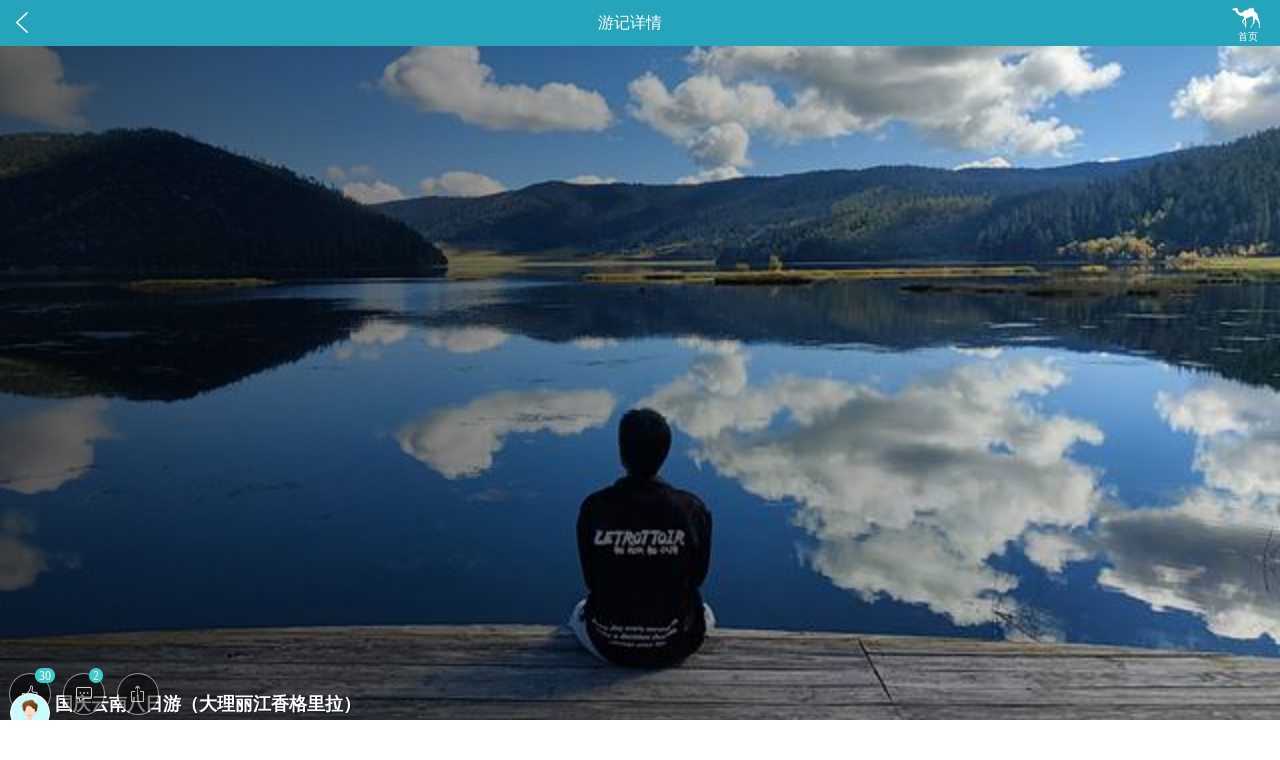

--- FILE ---
content_type: text/html;charset=UTF-8
request_url: https://touch.travel.qunar.com/youji/7706781
body_size: 11678
content:
<!DOCTYPE html><html class="t-root"><head><meta http-equiv="Content-Type" content="text/html; charset=utf-8" /><meta content="initial-scale=1.0,user-scalable=no,minimum-scale=1,maximum-scale=1,width=device-width" name="viewport" /><meta name="baidu-site-verification" content="codeva-qSwPNdYdtW" /><meta content="国庆云南八日游（大理丽江香格里拉）,香格里拉游记,香格里拉旅游攻略/自助游攻略,去哪儿攻略社区提供旅游攻略制作、分享、下载,攻略包含景点、美食、酒店、购物、交通等信息,亲身体验过的旅游线路,当地实用信息,海量游记照片,国内外旅游攻略尽在去哪儿攻略社区." name="description"><meta content="香格里拉旅游攻略,香格里拉游记,香格里拉自助游攻略 自由行攻略,出游攻略,自驾游攻略" name="keywords"><meta http-equiv="Cache-Control" content="no-transform" /><title>国庆云南八日游（大理丽江香格里拉）,2026香格里拉游记,香格里拉旅游/自助游/自由行/游玩攻略-【去哪儿攻略】</title><link rel="stylesheet" href="//q.qunarzz.com/travel_touch/prd/styles/exports/touch/travelStrategy@91aa2701ec28c4a1171bd5216db29490.css" /><script type="text/javascript">var $GLOABL_PARAMS = "";var $SID = '858';var $TRAVEL_HOST = '//touch.travel.qunar.com';var $DIST_HOST = '//touch.go.qunar.com';var isIE = false;var $PAGE_NAME = "touch_youji";var TYPE = "plan";var SOURCE_ID = "7706781";var SOURCE_NAME = "国庆云南八日游（大理丽江香格里拉）";var __SINA_SHARE_CONTENT__ = "发现一篇#去哪儿游记#【国庆云南八日游（大理丽江香格里拉）】超级干货有木有！ 速来围观！";var __QZONE_SHARE_CONTENT__ = "发现一篇#去哪儿游记#【国庆云南八日游（大理丽江香格里拉）】超级干货有木有！ 速来围观！";</script><link rel="apple-touch-icon-precomposed" href="//source.qunarzz.com/site/images/travel/touch/qunar_touch.png" /><link rel="dns-prefetch" href="//magneto.qunarzz.com/" /><link rel="dns-prefetch" href="//wap.qunarcdn.com/" /><link rel="dns-prefetch" href="//spimg.qunarzz.com/" /><link rel="dns-prefetch" href="//img1.qunarzz.com/" /><link rel="dns-prefetch" href="//ss.qunarzz.com/" /><link rel="dns-prefetch" href="//ugcimg.qunarzz.com/" /><link rel="dns-prefetch" href="//userimg.qunarzz.com/" /><link rel="dns-prefetch" href="//simg3.qunarzz.com/" /><link rel="dns-prefetch" href="//simg4.qunarzz.com/" /><link rel="dns-prefetch" href="//drhome.qunarzz.com/" /><link rel="dns-prefetch" href="//q.qunarzz.com/" /><link rel="dns-prefetch" href="//s.qunarzz.com/" /><link rel="dns-prefetch" href="//wap.qunarzz.com/" /><link rel="dns-prefetch" href="//simg2.qunarzz.com/" /><link rel="dns-prefetch" href="//nbmp.qunarzz.com/" /><link rel="dns-prefetch" href="//himg.qunarzz.com/" /><link rel="dns-prefetch" href="//himg1.qunarzz.com/" /><link rel="dns-prefetch" href="//himg2.qunarzz.com/" /><link rel="dns-prefetch" href="//himg3.qunarzz.com/" /><link rel="dns-prefetch" href="//source.qunarzz.com/" /><link rel="dns-prefetch" href="//imgs.qunarzz.com/" /><link rel="dns-prefetch" href="//simg1.qunarzz.com/" /><link rel="dns-prefetch" href="//himg4.qunarzz.com/" /><!--熊掌号代码--><script type="application/ld+json">{"@context": "https://ziyuan.baidu.com/contexts/cambrian.jsonld","@id":"https://touch.travel.qunar.com/youji/7706781","appid": "1590264604174555","title": "国庆云南八日游（大理丽江香格里拉）,2026香格里拉游记,香格里拉旅游/自助游/自由行/游玩攻略-【去哪儿攻略】","images": ["https://tr-osdcp.qunarzz.com/tr-osd-tr-mapi/img/79a7ec09e800d37e5dfa2496ca996817.jpg_480x320x95_6f59952a.jpg","https://tr-osdcp.qunarzz.com/tr-osd-tr-mapi/img/7445a803ebe3c21998e1b7a28a6aa1e9.jpg_480x320x95_9bbe496e.jpg","https://tr-osdcp.qunarzz.com/tr-osd-tr-mapi/img/3ebbae681c114a01388d282f2ead2842.jpg_480x320x95_5a46ddb9.jpg"],"pubDate":"2021-10-18T05:26:11"}</script><link rel="canonical" href="https://travel.qunar.com/youji/7706781" ></head><body ><div class="b_banner hide"><div class="e_banner_bg"></div><div class="e_banner" data-log="touch_appdown"><div class="tit-user"><img class="user" src="https://qcommons.qunar.com/headshot/headshotsById/805619000.png?s&amp;ssl=true"></div><div class="titbox text_download"><div class="txt tit">去哪... 邀您来去哪儿攻略</div><div class="txt des">体验更流畅，还能赢积分换大奖</div></div><span class="btn_download">马上下载</span><a class="btn_close" href="#">&#xf471;</a></div></div><div class="qn_page"><div class="b_crumb"><div class="e_crumb"><a class="arrow arrow_left" href="#">&#xf07d;</a><a class="back_home" href="https://touch.go.qunar.com?bd_source=qunar"><span class="iconfont-luotuo">&#xf296;</span><span class="text-home">首页</span></a><div class="tit">游记详情</div></div></div><div class="b_plan"><div class="e_plan note_detail"><div class="title"><div class="img-mask"></div><div class="title-bd"><a href="https://touch.travel.qunar.com/805619000@qunar/books"><img class="t_author" src="https://qcommons.qunar.com/headshot/headshotsById/805619000.png?s&amp;ssl=true"></a><div class="title-content"><h1 class="name">国庆云南八日游（大理丽江香格里拉）</h1><ul class="messege"><li class="item"><span class="t_date">去哪儿用户</span></li><li class="item"><span class="t_date">2021/10/02出发</span></li></ul></div></div><img src="https://tr-osdcp.qunarzz.com/tr-osd-tr-mapi/img/e4666e4ef1cdd9b21ab3ac60e40fa2f5.jpg_640x350x70_7a404279.jpg" class="blur"></div><div class="info-bar"><ul><li class="item"><span class="info-bar-icon"><i class="bar-icon-font">&#xf193;</i></span>人物<span class="line">/</span><span class="option">三五好友</span></li><li class="item"><span class="info-bar-icon info-bar-icon1"><i class="bar-icon-font bar-icon-play">&#xf08a;</i></span>玩法<span class="line">/</span><span class="option"></span></li><li class="item"><span class="info-bar-icon info-bar-icon2"><i class="bar-icon-font bar-icon-average">&#xf244;</i></span>人均<span class="line">/</span><span class="option">4000元</span></li></ul></div><!-- 前言 start --><!-- 前言 end --><!-- 游记day start --><div class="date-content"><div class="date style0">前言</div><div class="planboxday"><div class="planbox" id="ele-3565775-2"><div href="javascript:void(0);" class="fontbox " data-log="touch_detail_poi"><div class="tit"><div class="icon"><i class="iconfont">&#xe0cc;</i></div><a href="https://touch.travel.qunar.com/bookElement/7706781/3565775-2" data-beacon="element_event">十一假期云南旅行（10月2日—9日... </a></div></div></div><div class="planbox" id="ele-3565776-2"><div href="javascript:void(0);" class="fontbox " data-log="touch_detail_poi"><div class="tit"><div class="icon"><i class="iconfont">&#xe0cc;</i></div><a href="https://touch.travel.qunar.com/bookElement/7706781/3565776-2" data-beacon="element_event">出发准备 </a></div></div><div class="note"><div class="note_img"><div class="text_link"><p>1.穿衣:大理，丽江半截袖+早晚冷带薄外套；香格里拉要带厚外套</p><p>2.气候:&nbsp;去云南不用看天气预报，天气预报每天都有雨，但是我待了一周，要么出着太阳下着雨要么下五分钟停了，完全没必要带雨伞。</p><p>云南紫外线强，女生要注意防晒，腿好看的建议穿黑丝，白丝也行。</p><p>3.大致先安排每日行程，提前订好客栈，不然当天订会很贵而且没有好房子；住处一律住在古城，方便坐车，很多旅游专车都是从古城接人（大理古城、丽江古城、香格里拉独克宗古城），住客栈找个老板热情的，加个老板微信，需要接送或者去每个景点前一定先联系老板，万一他能拿到便宜的票岂不就省一笔!</p><p>4.报每个景点的旅行团出发前一天一般有工作人员主动联系，如果没有，一定要提前联系导游，问清集合时间地点，有的旅行团古城内也可以免费接。</p><p></p></div></div></div></div><div class="planbox" id="ele-3565833-2"><div href="javascript:void(0);" class="fontbox " data-log="touch_detail_poi"><div class="tit"><div class="icon"><i class="iconfont">&#xe0cc;</i></div><a href="https://touch.travel.qunar.com/bookElement/7706781/3565833-2" data-beacon="element_event">推荐指数 </a></div></div><div class="note"><div class="note_img"><div class="text_link"><p>根据本人本次体验，仅代表个人意见</p><p>苍山:两星</p><p>洱海:三星半</p><p>拉市海:三星</p><p>千古情:四星</p><p>玉龙雪山（包含蓝月湖）:&nbsp;五星</p><p>纳帕海依拉草原:&nbsp;半星，索然无味。而且这半星是给我自己的，马受惊了，从马背上掉下来，属于是自己找了点刺激。</p><p>松赞林寺:三星</p><p>巴拉格宗:三星半</p><p>普达措:一星</p><p>总体丽江比较好玩，不知道是不是玉龙雪山太美看完对别的没还没感觉，还是对香格里拉期望太高，感觉香格里拉没有想象中接近天堂的样子。（仅个人感觉）</p></div></div></div></div><div class="planbox" id="ele-3565777-2"><div href="javascript:void(0);" class="fontbox " data-log="touch_detail_poi"><div class="tit"><div class="icon"><i class="iconfont">&#xe0cc;</i></div><a href="https://touch.travel.qunar.com/bookElement/7706781/3565777-2" data-beacon="element_event">DAY1 </a></div></div><div class="note"><div class="note_img"><div class="text_link"><p>第一天主要就是赶路。</p><p>全国各地飞昆明的机票便宜，建议先到昆明再转高铁（当然有钱人除外，丽江香格里拉都有机场可直飞）。我是从合肥新桥出发昆明站长水机场480元。乘坐地铁到达昆明南站。昆明南站到达大理(155.5元）。</p><p>到达大理已经是晚上没有公交，打车50元到古城休息，时间充足的话可以古城先玩一玩。</p><p>时间充足的话昆明的:&nbsp;滇池、石林；大理的崇圣寺三塔、天龙八部影视基地也是比较好的景点。本人没去在这里不作描述。</p></div></div></div></div><div class="planbox" id="ele-3565778-2"><div href="javascript:void(0);" class="fontbox " data-log="touch_detail_poi"><div class="tit"><div class="icon"><i class="iconfont">&#xe0cc;</i></div><a href="https://touch.travel.qunar.com/bookElement/7706781/3565778-2" data-beacon="element_event">DAY2 </a></div></div><div class="note"><div class="note_img"><div class="text_link"><p>去哪儿网买的苍山洱海一日游团票(268元），旅行团在8：30大理古城去接。</p><p>8：30早上旅行团集合，旅游票含中餐但是不好吃，建议提前买点水和吃的。</p><p>9：10跟随旅行团大巴出发苍山森林公园。全程不需要自行买票之类，导游会安排。</p><p>9：30坐缆车上山，上山游玩时间不会超过两个小时。</p><p>10：40下车集合(时间会很赶，没有自己玩的充分，时间到了一定要回到大巴车，当时没有按时间集合导致一车人在等）</p><p>12：20到四方街(古镇）吃当地特产粑粑，牦牛肉干。</p><p>13：30旅行团午餐，下午出发洱海。乘坐豪华游艇到达小岛(游艇航线40分钟)，洱海风景美如画，很漂亮。游艇里有三道茶表演。到达小岛游玩时长两小时后返程。小岛有些古塔古楼，登高赏景。</p><p>注:&nbsp;苍山洱海一日游时间有些赶，洱海只逛了两个景点，建议苍山可以舍弃，毕竟后边还要去更壮观的玉龙雪山，直接去洱海一日游，可以租车自驾，玩的景点多一些。</p><p>坐高铁去丽江(80元）。到达丽江已经到了晚上22点。打车去丽江（30元），在丽江古城里面转了转，在云南吃云南过桥米线，和别的地方吃的没啥区别，不知道是不是由于没吃到正宗的。</p><p>然后直接到提前预定好的民宿云上花开客栈(281元3天）。民宿老板很是热情，各种旅游线路都有路子，推荐这家。</p></div><div class="img_link"><img data-src="https://tr-osdcp.qunarzz.com/tr-osd-tr-mapi/img/3453fa5c1bc756c4a2c6aa4483e63905.jpg_r_640x480x70_10f76562.jpg" data-height="480"data-width="640"src="//source.qunarzz.com/site/images/travel/finish/space_3nd.png"class="img js_lazyimg"><div class="img_tool"><span class="tool-zan icon" data-log="img_zan" data-id=67422991><i class="tool-font"></i></div><div class="img_txt"><p>苍山索道</p></div></div><div class="img_link"><img data-src="https://tr-osdcp.qunarzz.com/tr-osd-tr-mapi/img/7445a803ebe3c21998e1b7a28a6aa1e9.jpg_r_640x480x70_ce0a6678.jpg" data-height="480"data-width="640"src="//source.qunarzz.com/site/images/travel/finish/space_3nd.png"class="img js_lazyimg"><div class="img_tool"><span class="tool-zan icon" data-log="img_zan" data-id=67422992><i class="tool-font"></i></div><div class="img_txt"><p>喜洲古镇</p></div></div><div class="img_link"><img data-src="https://tr-osdcp.qunarzz.com/tr-osd-tr-mapi/img/79a7ec09e800d37e5dfa2496ca996817.jpg_r_640x480x70_fa49ca28.jpg" data-height="480"data-width="640"src="//source.qunarzz.com/site/images/travel/finish/space_3nd.png"class="img js_lazyimg"><div class="img_tool"><span class="tool-zan icon" data-log="img_zan" data-id=67422993><i class="tool-font"></i></div><div class="img_txt"><p>洱海</p></div></div><div class="img_link"><img data-src="https://tr-osdcp.qunarzz.com/tr-osd-tr-mapi/img/3ebbae681c114a01388d282f2ead2842.jpg_r_640x480x70_305664b6.jpg" data-height="480"data-width="640"src="//source.qunarzz.com/site/images/travel/finish/space_3nd.png"class="img js_lazyimg"><div class="img_tool"><span class="tool-zan icon" data-log="img_zan" data-id=67422994><i class="tool-font"></i></div></div></div></div></div><div class="planbox" id="ele-3565779-2"><div href="javascript:void(0);" class="fontbox " data-log="touch_detail_poi"><div class="tit"><div class="icon"><i class="iconfont">&#xe0cc;</i></div><a href="https://touch.travel.qunar.com/bookElement/7706781/3565779-2" data-beacon="element_event">DAY3 </a></div></div><div class="note"><div class="note_img"><div class="text_link"><p>10点多民宿老板给我们约了去拉市海的车。买的C套餐(160元）包含来回车票，有骑马，午餐，庄园赏景。</p><p>午餐是需要八到十人才能开饭，炖的土鸡块。加上一些烫菜，不多好吃建议带点零食。</p><p>骑马的地方可以购买白手套，帽子(自行选买，马鞍生锈建议搞个手套，骑马容易甩一鞋泥点子，手套用完还可以擦鞋，帽子没必要买)，师傅牵着马匹到山上转转，大概40分钟。马速不快，没有激情，适合情侣骑马溜达，想策马奔腾的少年们就别去了。</p><p>庄园是适合情侣打卡拍照，内部放了很多专门给人拍照的设施。里面花草装饰设计独树一帜。套票里面包含双人皮划艇。在一个小河里地方不大，不过景色很美。</p><p>16：00返程到达民宿</p><p>丽江千古情原价290，通过民宿老板购买230元。</p><p>在古城北门公交站可以坐免费的千古丽江情专线。千古情景区里面相当于是一个游乐园。上午起的晚再加上拉市海玩过头，到了千古情景区已经很晚了，里面一些设施开始关停了，很多没看到。然后就等20：30的千古情演出，演出很好看视觉效果很震撼，推荐。</p><p>注:&nbsp;还是要早起点，上午玩完拉市海下午三点到千古情景区，除了正剧千古情，还有大地震，丽江印象等真人5D表演，我们去太晚错过了。</p><p>22：10结束园区乘坐专线回到古管委。吃了客栈老板推荐的小弟腊排骨。其实是相当于火锅，不过会提前把腊排骨炖上，腊排骨苦苦的感觉一般。（晚餐234元）</p><p>23：50回到客栈，古城超市买氧气瓶20，衣服30，我们在美团外卖点的去玉龙雪山的氧气瓶+棉袄共30元，棉袄押金是两百。（氧气瓶棉袄在古城买好带上山，景区租的话贵氧气50棉袄50），玉龙雪山的票需要提前一天预定，当天买不到。</p></div><div class="img_link"><img data-src="https://tr-osdcp.qunarzz.com/tr-osd-tr-mapi/img/f12dcf9757791fb462c69611ec03bbb0.jpg_r_640x480x70_6e368489.jpg" data-height="480"data-width="640"src="//source.qunarzz.com/site/images/travel/finish/space_3nd.png"class="img js_lazyimg"><div class="img_tool"><span class="tool-zan icon" data-log="img_zan" data-id=67423031><i class="tool-font"></i></div><div class="img_txt"><p>茶马古道</p></div></div><div class="img_link"><img data-src="https://tr-osdcp.qunarzz.com/tr-osd-tr-mapi/img/8112f5a191552d2587c3236d584244b6.jpg_r_640x480x70_76edba2d.jpg" data-height="480"data-width="640"src="//source.qunarzz.com/site/images/travel/finish/space_3nd.png"class="img js_lazyimg"><div class="img_tool"><span class="tool-zan icon" data-log="img_zan" data-id=67423032><i class="tool-font"></i></div><div class="img_txt"><p>游湖划船</p></div></div><div class="img_link"><img data-src="https://tr-osdcp.qunarzz.com/tr-osd-tr-mapi/img/3c993d3134508d1315156dd2f1ef19d8.jpg_r_640x480x70_6c3cddb1.jpg" data-height="480"data-width="640"src="//source.qunarzz.com/site/images/travel/finish/space_3nd.png"class="img js_lazyimg"><div class="img_tool"><span class="tool-zan icon" data-log="img_zan" data-id=67423033><i class="tool-font"></i></div><div class="img_txt"><p>千古情实景演出</p></div></div><div class="img_link"><img data-src="https://tr-osdcp.qunarzz.com/tr-osd-tr-mapi/img/ffc57a0660bc8196f115d8119cb2108c.jpg_r_640x480x70_a17ddba2.jpg" data-height="480"data-width="640"src="//source.qunarzz.com/site/images/travel/finish/space_3nd.png"class="img js_lazyimg"><div class="img_tool"><span class="tool-zan icon" data-log="img_zan" data-id=67423034><i class="tool-font"></i></div><div class="img_txt"><p>千古情演出，现场更震撼</p></div></div></div></div></div><div class="planbox" id="ele-3565780-2"><div href="javascript:void(0);" class="fontbox " data-log="touch_detail_poi"><div class="tit"><div class="icon"><i class="iconfont">&#xe0cc;</i></div><a href="https://touch.travel.qunar.com/bookElement/7706781/3565780-2" data-beacon="element_event">DAY4 </a></div></div><div class="note"><div class="note_img"><div class="text_link"><p>早上七点忠义市场公交站有开往玉龙雪山的专线汽车15块。到景区门口收过路费相当于门票100块，团的是玉龙雪山微信官网套餐418元，有大索道，印象丽江，自助餐，蓝月湖和来回车票。（其他景点想去的话可以订别的套餐）</p><p>大索道按照时间段排队上去，当时天气不是很好，在缆车上美丽风光没看到，都是雾。到达山顶本想挑战不吸氧气，结果装逼失败，上几步台阶需要吸口氧，不然有点晕头发胀。（正确做法是排完队上了去索道口的景区大巴车时在车上就开始吸氧，多次少吸，每次一两口让氧气重复吸收）</p><p></p><p>午餐自助餐相比于前两天吃的旅游餐算是比较好的，注意午餐和印象丽江是有限制时段的（订票短信有详细说明）别玩过头错过了。</p><p>印象丽江不建议看，看完千古情再看印象丽江感觉像小儿科。而且单独票价很贵，建议换个不带印象丽江的套餐。</p><p>蓝月谷不要门票，湖水是从玉龙雪山流下来的呈蓝色，清澈见底，非常漂亮。一定要去！</p><p>返程如果太晚没有公交专线就拼车，小蓝车，三十以下可以考虑。</p><p>下山后衣服别忘记归还给租衣服的店里。</p><p>下山之后有点头疼，不知道是没睡好还是缺氧，所以还是要多带两瓶氧气或者吃高反药，爬阶梯时慢点上，上几层歇一会，别逞能。</p></div><div class="img_link"><img data-src="https://tr-osdcp.qunarzz.com/tr-osd-tr-mapi/img/b1220be3124c6da361a0d3d27cd1aa6e.jpg_r_640x480x70_2946628b.jpg" data-height="480"data-width="640"src="//source.qunarzz.com/site/images/travel/finish/space_3nd.png"class="img js_lazyimg"><div class="img_tool"><span class="tool-zan icon" data-log="img_zan" data-id=67423039><i class="tool-font"></i></div><div class="img_txt"><p>玉龙雪山顶峰，十月份丽江还没开始下雪，只有顶峰有少量的雪</p></div></div><div class="img_link"><img data-src="https://tr-osdcp.qunarzz.com/tr-osd-tr-mapi/img/9d90cf866a9a81136434d6fd0434529f.jpg_r_640x480x70_369bc933.jpg" data-height="480"data-width="640"src="//source.qunarzz.com/site/images/travel/finish/space_3nd.png"class="img js_lazyimg"><div class="img_tool"><span class="tool-zan icon" data-log="img_zan" data-id=67423040><i class="tool-font"></i></div><div class="img_txt"><p>印象丽江演出</p></div></div><div class="img_link"><img data-src="https://tr-osdcp.qunarzz.com/tr-osd-tr-mapi/img/739e848c29ea6240f022619bba755b2f.jpg_r_640x480x70_5ed6e270.jpg" data-height="480"data-width="640"src="//source.qunarzz.com/site/images/travel/finish/space_3nd.png"class="img js_lazyimg"><div class="img_tool"><span class="tool-zan icon" data-log="img_zan" data-id=67423041><i class="tool-font"></i></div><div class="img_txt"><p>蓝月谷，雪山景区里最美的地方</p></div></div></div></div></div><div class="planbox" id="ele-3565781-2"><div href="javascript:void(0);" class="fontbox " data-log="touch_detail_poi"><div class="tit"><div class="icon"><i class="iconfont">&#xe0cc;</i></div><a href="https://touch.travel.qunar.com/bookElement/7706781/3565781-2" data-beacon="element_event">DAY5 </a></div></div><div class="note"><div class="note_img"><div class="text_link"><p>丽江出发到香格里拉，古管委坐2路公交车到丽江客运站，大巴是75元到香格里拉独克宗古城住提前订好的客栈，240元三天,晚餐吃的特色牦牛火锅116元。</p><p></p><p>丽江通香格里拉只有大巴，大概三个小时，到古城已经下午了，可以在古城逛一逛龟山公园，转一下曾经被誉为是世界上最大的转经筒。记得一定要从左至右顺时针转单数圈，通常来说都是转三圈，每转一圈相当于念经124万遍为家人祈福。</p><p></p><p>晚上在四方街看看藏族特色广场舞，有社交牛逼症的也可以进去有样学样跳一跳。</p></div><div class="img_link"><img data-src="https://tr-osdcp.qunarzz.com/tr-osd-tr-mapi/img/b7ca44b6815ddd5d9dcccfde622b16ec.jpg_r_640x480x70_471f31aa.jpg" data-height="480"data-width="640"src="//source.qunarzz.com/site/images/travel/finish/space_3nd.png"class="img js_lazyimg"><div class="img_tool"><span class="tool-zan icon" data-log="img_zan" data-id=67423043><i class="tool-font"></i></div><div class="img_txt"><p>独克宗古城夜景</p></div></div><div class="img_link"><img data-src="https://tr-osdcp.qunarzz.com/tr-osd-tr-mapi/img/d37503698ad4fbeb4f3f968b215677b0.jpg_r_640x853x70_cdea903a.jpg" data-height="853"data-width="640"src="//source.qunarzz.com/site/images/travel/finish/space_3nd.png"class="img js_lazyimg"><div class="img_tool"><span class="tool-zan icon" data-log="img_zan" data-id=67423042><i class="tool-font"></i></div><div class="img_txt"><p>转经筒</p></div></div></div></div></div><div class="planbox" id="ele-3565782-2"><div href="javascript:void(0);" class="fontbox " data-log="touch_detail_poi"><div class="tit"><div class="icon"><i class="iconfont">&#xe0cc;</i></div><a href="https://touch.travel.qunar.com/bookElement/7706781/3565782-2" data-beacon="element_event">DAY6 </a></div></div><div class="note"><div class="note_img"><div class="text_link"><p>客栈老板包车接送纳帕海依拉草原和松赞林寺25元。</p><p>上午依拉草原骑马C套餐380，本以为策马奔腾，结果还是走马观花，最亏的一个项目（买票前先看美团或者问客栈老板有没有路子，就这一次疏忽了，被想象中策马奔腾的样子冲昏了头脑）。</p><p></p><p>下午松赞林寺全程票90元，找客栈老板买的85元，讲解费其实没必要买，只买门票和景区观光车也行，厚着脸皮凑上去听也没人撵你，哈哈。松赞林寺挺宏伟的，唐卡（壁画）和殿内雕刻精致，有这方面信仰的也可以拜一拜佛。</p><p></p><p>注:&nbsp;藏族信仰，习俗别破坏（比如佛堂不能拍照，不能带帽子，不能单指指佛像，顺时针靠左走），跟着讲解员认真听，即便没信仰也要给足尊重。</p><p>回来吃的火锅148元，推荐下自家金牛馆，实惠好吃。</p></div><div class="img_link"><img data-src="https://tr-osdcp.qunarzz.com/tr-osd-tr-mapi/img/338d8aa44847be463bf5896354f42064.jpg_r_640x480x70_7de4a27b.jpg" data-height="480"data-width="640"src="//source.qunarzz.com/site/images/travel/finish/space_3nd.png"class="img js_lazyimg"><div class="img_tool"><span class="tool-zan icon" data-log="img_zan" data-id=67423056><i class="tool-font"></i></div><div class="img_txt"><p>纳帕海（天有点阴没拍好）</p></div></div><div class="img_link"><img data-src="https://tr-osdcp.qunarzz.com/tr-osd-tr-mapi/img/c7ed1a3fbcc4f09ed51d51536a8132b2.jpg_r_640x480x70_6b96b193.jpg" data-height="480"data-width="640"src="//source.qunarzz.com/site/images/travel/finish/space_3nd.png"class="img js_lazyimg"><div class="img_tool"><span class="tool-zan icon" data-log="img_zan" data-id=67423054><i class="tool-font"></i></div><div class="img_txt"><p>依拉草原牧场</p></div></div><div class="img_link"><img data-src="https://tr-osdcp.qunarzz.com/tr-osd-tr-mapi/img/9bf09daf2c904b7888a395a6a794c015.jpg_r_640x480x70_91ca38e6.jpg" data-height="480"data-width="640"src="//source.qunarzz.com/site/images/travel/finish/space_3nd.png"class="img js_lazyimg"><div class="img_tool"><span class="tool-zan icon" data-log="img_zan" data-id=67423055><i class="tool-font"></i></div><div class="img_txt"><p>松赞林寺全景（自动忽略这个抢镜头的大傻子）</p></div></div></div></div></div><div class="planbox" id="ele-3565783-2"><div href="javascript:void(0);" class="fontbox " data-log="touch_detail_poi"><div class="tit"><div class="icon"><i class="iconfont">&#xe0cc;</i></div><a href="https://touch.travel.qunar.com/bookElement/7706781/3565783-2" data-beacon="element_event">DAY7 </a></div></div><div class="note"><div class="note_img"><div class="text_link"><p>巴拉格宗，客栈老板推荐拼团，包车古城来回+门票+景区观光车&nbsp;(220元）</p><p></p><p>进山的路也就是香格里拉县城到巴拉格宗董事长斯那定珠的家乡巴拉村的道路，凝聚了斯那定珠十年的心血修建而成。</p><p>进了景区上景区大巴车跟着解说走就行了。大多都是边走边赏景的项目。</p><p></p><p>主要景点:</p><p>回音壁&nbsp;:&nbsp;&nbsp;去程走一公里悬崖边的栈道，走一走高空玻璃观景平台，回程可以坐溜索（自费项目120），也可以原路走栈道返回。</p><p>巴拉格宗大峡谷&nbsp;:&nbsp;&nbsp;也是走一条2.5公里的观景栈道，走到头有个小石滩，摆摆石头玩玩。回程可以坐皮划艇也是自费120，8人一船。</p><p>回古城还是吃的火锅139元，牦牛肉挺好吃的连吃好几天。</p></div><div class="img_link"><img data-src="https://tr-osdcp.qunarzz.com/tr-osd-tr-mapi/img/3975097209cfa727e1eee50fab674d51.jpg_r_640x853x70_f2d1609d.jpg" data-height="853"data-width="640"src="//source.qunarzz.com/site/images/travel/finish/space_3nd.png"class="img js_lazyimg"><div class="img_tool"><span class="tool-zan icon" data-log="img_zan" data-id=67423058><i class="tool-font"></i></div><div class="img_txt"><p>巴拉格宗山貌</p></div></div><div class="img_link"><img data-src="https://tr-osdcp.qunarzz.com/tr-osd-tr-mapi/img/1933eb3466ca058d2cf4dd65c384bf1d.jpg_r_640x853x70_924b68a1.jpg" data-height="853"data-width="640"src="//source.qunarzz.com/site/images/travel/finish/space_3nd.png"class="img js_lazyimg"><div class="img_tool"><span class="tool-zan icon" data-log="img_zan" data-id=67423059><i class="tool-font"></i></div><div class="img_txt"><p>峡谷栈道（峡谷两边近乎垂直，很壮观）</p></div></div><div class="img_link"><img data-src="https://tr-osdcp.qunarzz.com/tr-osd-tr-mapi/img/3c71965bc25a2b82e8b6fb53a525e473.jpg_r_640x853x70_46a576be.jpg" data-height="853"data-width="640"src="//source.qunarzz.com/site/images/travel/finish/space_3nd.png"class="img js_lazyimg"><div class="img_tool"><span class="tool-zan icon" data-log="img_zan" data-id=67423060><i class="tool-font"></i></div></div></div></div></div><div class="planbox" id="ele-3565784-2"><div href="javascript:void(0);" class="fontbox " data-log="touch_detail_poi"><div class="tit"><div class="icon"><i class="iconfont">&#xe0cc;</i></div><a href="https://touch.travel.qunar.com/bookElement/7706781/3565784-2" data-beacon="element_event">DAY8 </a></div></div><div class="note"><div class="note_img"><div class="text_link"><p>普达措国家公园门票+景区观光车+来回古城车费168元，直接在月光广场游客服务中心买票就好了。</p><p>公园没什么好看的，属于自然保护区，景点都被保护了起来只开放两个，除了马，牛也没看到其他动物，不知道是不是季节不对。</p><p>丽江到昆明高铁下午6点最后一班，时间比较赶，一定要算好时间，跟团的回程时间会赶不上，我们打车回的香格里拉客运站82元，大巴到丽江的票75元（3小时车程），丽江到昆明高铁220元（三小时车程），晚上在机场旁边预订个可以接送机的酒店住，然后第二天飞回家。</p><p>全程下来加来回机票等四千多点。</p><p></p><p></p><p>想带点特产的</p><p>&nbsp;&nbsp;&nbsp;&nbsp;&nbsp;&nbsp;&nbsp;&nbsp;&nbsp;鲜花饼，丽江的正宗些，在丽江古城住的时候找客栈老板推荐买那种纯手工做的。</p><p>&nbsp;&nbsp;&nbsp;&nbsp;&nbsp;&nbsp;&nbsp;&nbsp;&nbsp;牦牛肉，在古城里都有卖的，70一斤以下的不要买，便宜的都是猪肉鸭子肉。挑一家可靠的先尝后买。我买的100一斤吃着肉质不错而且没有苦味。</p><p>&nbsp;&nbsp;&nbsp;&nbsp;&nbsp;&nbsp;&nbsp;&nbsp;&nbsp;&nbsp;酥油茶，我买的古城超市里盒装的，跟香飘飘一个味不建议买。饭店里喝到的那些还不错，可以吃火锅时点个酥油茶试喝（甜口的好喝点），感觉不错想买的找饭店老板问问他们在哪买的。</p><p>&nbsp;&nbsp;&nbsp;&nbsp;&nbsp;&nbsp;&nbsp;&nbsp;&nbsp;&nbsp;奶酪，奶片，大老远的没必要带，在哪都能买到，一样味。</p><p>&nbsp;&nbsp;&nbsp;&nbsp;&nbsp;&nbsp;&nbsp;&nbsp;&nbsp;&nbsp;在香格里拉客栈吃的丑苹果又脆又甜，不方便拿我没买，去了尝一尝想带回来可以找老板发快递。</p></div><div class="img_link"><img data-src="https://tr-osdcp.qunarzz.com/tr-osd-tr-mapi/img/bb839cbdc03ab70909b33deba9f27c05.jpg_r_640x480x70_6388aac2.jpg" data-height="480"data-width="640"src="//source.qunarzz.com/site/images/travel/finish/space_3nd.png"class="img js_lazyimg"><div class="img_tool"><span class="tool-zan icon" data-log="img_zan" data-id=67423071><i class="tool-font"></i></div><div class="img_txt"><p>树上挂的是藻类共生生物（我忘了叫啥了）只有湿地气候才有的景观</p></div></div><div class="img_link"><img data-src="https://tr-osdcp.qunarzz.com/tr-osd-tr-mapi/img/3633c877776e1165e88b1e94e1cbc4cc.jpg_r_640x480x70_9c3c5c7a.jpg" data-height="480"data-width="640"src="//source.qunarzz.com/site/images/travel/finish/space_3nd.png"class="img js_lazyimg"><div class="img_tool"><span class="tool-zan icon" data-log="img_zan" data-id=67423070><i class="tool-font"></i></div><div class="img_txt"><p>属都湖</p></div></div><div class="img_link"><img data-src="https://tr-osdcp.qunarzz.com/tr-osd-tr-mapi/img/fc9799e8e80d93c3bcc436a522d255bd.jpg_r_640x853x70_32a115da.jpg" data-height="853"data-width="640"src="//source.qunarzz.com/site/images/travel/finish/space_3nd.png"class="img js_lazyimg"><div class="img_tool"><span class="tool-zan icon" data-log="img_zan" data-id=67423072><i class="tool-font"></i></div><div class="img_txt"><p>除了马，牛，就只看到了松鼠</p></div></div></div></div></div></div><div class="plan-end">THE END</div></div><!-- 游记day end --><!-- 评论 start --><div class="date-content"><div class="comment"><h3 class="titles">评论（<span>2</span>）</h3><span id="commentHandle" class="commentHandle" data-log="add_comment">写评论...</span><dl class="dl-comment"><dt class="comment-avator inline-block"><img src="https://qcommons.qunar.com/headshot/headshotsById/317307464.png?m&amp;ssl=true"><span class="text"><span class="ft-blue">环寻琴</span></span></dt><dd class="comment-text"><div class="replyDetailTxt">真的不错呀，写得太详细了，谢楼主~</div></dd><dd class="comment-time"><span class="replys ft-blue" data-log="reply" data-id="24824089" data-username="环寻琴">回复<span class="num_none hide">(<em>0</em>)</span></span>10月28日 04:20</dd><dd class="comment-reply" data-replyid="24824089"><dl class="dl-reply"></dl></dd><dt class="comment-avator inline-block"><img src="https://qcommons.qunar.com/headshot/headshotsById/426111350.png?m&amp;ssl=true"><span class="text"><span class="ft-blue">AinSophAur</span></span></dt><dd class="comment-text"><div class="replyDetailTxt">一直特别想自由行，这篇游记可以说是来得非常及时了，感谢分享！有机会一定要去打卡！！</div></dd><dd class="comment-time"><span class="replys ft-blue" data-log="reply" data-id="24751134" data-username="AinSophAur">回复<span class="num_none hide">(<em>0</em>)</span></span>10月24日 21:00</dd><dd class="comment-reply" data-replyid="24751134"><dl class="dl-reply"></dl></dd><dt class="comment-avator inline-block"><img src="https://qcommons.qunar.com/headshot/headshotsById/223876933.png?m&amp;ssl=true"><span class="text"><span class="ft-blue">fhan9231</span></span></dt><dd class="comment-text"><div class="replyDetailTxt">细</div></dd><dd class="comment-time"><span class="replys ft-blue" data-log="reply" data-id="24709284" data-username="fhan9231">回复<span class="num_none hide">(<em>0</em>)</span></span>10月22日 21:31</dd><dd class="comment-reply" data-replyid="24709284"><dl class="dl-reply"></dl></dd><dd><a class="more more-comment" href="#">查看更多</a></dd></dl></div></div><!-- 评论 end --><!-- 相关游记 start --><div class="date-content"><h3 class="titles relevant-titles">相关游记</h3><ul class="relevant-list"><li class="item"><a href="https://touch.travel.qunar.com/youji/7901570" data-log="relation_youji"><img class="relevant-img" src="https://tr-osdcp.qunarzz.com/tr_osd_tr_hy/tr-osd-tr-space-img_4b7c2ff85067b566cc01e24dd48d02b5.jpg_600x350x70_8cb58c6b.jpg"><div class="img-mask"></div><div class="bd"><p class="tit-text">圣地亚哥朝圣之路：一场穿越千年的历史对话</p><p class="tit-time">2025.10.29出发/共1天/68图</p></div><span class="tit-user"><img class="user" src="https://qcommons.qunar.com/headshot/headshotsById/211675933.png?s&amp;ssl=true">超级小包子</span></a></li><li class="item"><a href="https://touch.travel.qunar.com/youji/7900630" data-log="relation_youji"><img class="relevant-img" src="https://tr-osdcp.qunarzz.com/tr_osd_tr_hy/tr-osd-tr-space-img_d30ac0ce8d5d3047cdacbeaff77ca14a.jpg_600x350x70_c45eedf0.jpg"><div class="img-mask"></div><div class="bd"><p class="tit-text">自驾西藏，车轮丈量（上篇）</p><p class="tit-time">2025.09.13出发/共22天/987图</p></div><span class="tit-user"><img class="user" src="https://qcommons.qunar.com/headshot/headshotsById/236197644.png?s&amp;ssl=true">hj-999</span></a></li><li class="item"><a href="https://touch.travel.qunar.com/youji/7898540" data-log="relation_youji"><img class="relevant-img" src="https://tr-osdcp.qunarzz.com/tr_osd_tr_hy/tr-osd-tr-space-img_911b84a1a82043aaa0340e9bdb9f8cd8.jpg_600x350x70_98bffd70.jpg"><div class="img-mask"></div><div class="bd"><p class="tit-text">2025去有风的地方-云南9日游</p><p class="tit-time">2025.08.09出发/共9天/445图</p></div><span class="tit-user"><img class="user" src="https://qcommons.qunar.com/headshot/headshotsById/137166130.png?s&amp;ssl=true">V先生</span></a></li><li class="more"><a class="" href="https://touch.go.qunar.com/1002765" data-log="more_youji">查看更多</a></li></ul></div><!-- 相关游记 end --></div></div><div class="tool"><span class="tool-zan icon" data-log="zan"><i class="tool-font"></i><em>30</em></span><span class="tool-comment icon" data-log="comment"><i class="tool-font"></i><em>2</em></span><span class="tool-share icon" data-log="share"><i class="tool-font"></i></span><span class="tool-back icon"><i class="tool-font"></i></span></div></div><div id="sharePanel" class="hide"><div class="b_dialog_mask"></div><div class="b_dialog b_share"><div class="e_dialog_hd hide"></div><div class="e_dialog_ct"><div class="e_share"><div class="hd">分享到</div><div class="ct"><ul class="list_item clrfix"><li class="item"><a href="#" class="share_qq selected" data-log="touch_detail_share"><div class="imgbox"><img src="//source.qunarzz.com/site/images/travel/touch/share_qq_selected.png" width="40" height="40"></div><div class="txt">QQ空间</div></a></li><li class="item"><a href="#" class="share_weibo" data-log="touch_detail_share"><div class="imgbox"><img src="//source.qunarzz.com/site/images/travel/touch/share_weibo_default.png" width="40" height="40"></div><div class="txt">新浪微博</div></a></li></ul></div><a class="btn_cancel" href="#">取 消</a></div></div><div class="e_dialog_ft hide"></div></div></div><!--客户端过来的无footer--><div id="qunarFooter" ></div><style type="text/css">#qnFooterToggle span{line-height: 15px;}</style><script type="text/javascript" src="//q.qunarzz.com/travel_touch/prd/scripts/lib@0163abeb55e4e536c8b14e72b59cdf8c.js"></script><script type="text/javascript" src="//q.qunarzz.com/travel_touch/prd/scripts/common/video@bd4049ed2346a0c2af3aa1c21609bff7.js"></script><script type="text/javascript" src='//q.qunarzz.com/travel_touch/prd/scripts/details@566a6d81277e5330df2f0fe5653a10d6.js'></script><script type="text/javascript">(function(){window._ba_utm_init = function(GA){window['_ba_utm_l'] = 's';window['_ba_utm_s'] = $SID;};var s = document.createElement('script');s.src = '//bc.qunar.com/js/ga.min.js';var head = document.getElementsByTagName('head');if(head&&head[0]) { head[0].appendChild(s); }})();var _hmt = _hmt || [];(function() {var hm = document.createElement("script");hm.src = "//hm.baidu.com/hm.js?1fbf52dfc58138ae0048de39be6d4c05";var s = document.getElementsByTagName("script")[0];s.parentNode.insertBefore(hm, s);})();</script></body></html>

--- FILE ---
content_type: text/css
request_url: https://q.qunarzz.com/travel_touch/prd/styles/exports/touch/travelStrategy@91aa2701ec28c4a1171bd5216db29490.css
body_size: 46901
content:
@charset "UTF-8";.fade-enter-active[data-v-437d78d2],.fade-leave-active[data-v-437d78d2]{transition:opacity .5s}
.fade-enter[data-v-437d78d2],.fade-leave-active[data-v-437d78d2]{opacity:0}
.listitem-move[data-v-66067ba6]{transition:transform .5s cubic-bezier(.55,0,.1,1)}
.fade-enter-active[data-v-66067ba6],.fade-leave-active[data-v-66067ba6]{transition:opacity .5s}
.fade-enter[data-v-66067ba6],.fade-leave-active[data-v-66067ba6]{opacity:0}
.b_citylist .scrollbox[data-v-15b46497]{position:fixed;background-color:#ebebeb;overflow-x:hidden;width:30px;height:100%;z-index:1000;top:0;right:0}
.b_citylist .listbox[data-v-15b46497]{position:absolute;width:30px;font-size:12px;text-transform:uppercase;text-align:center;color:#1ba9ba;line-height:1.3;padding:10px 0}
.b_citylist .listTitle[data-v-15b46497]{position:absolute;width:100%;z-index:1000}
.b_citylist .popinfo[data-v-15b46497]{position:fixed;width:50px;height:50px;top:50%;left:50%;transform:translate(-50%,-50%);text-align:center;line-height:50px;background-color:rgba(0,0,0,.7);border-radius:5px;color:#fff;font-size:22px}
.listitem-move[data-v-15b46497]{transition:transform .5s cubic-bezier(.55,0,.1,1)}
.fade-enter-active[data-v-15b46497],.fade-leave-active[data-v-15b46497]{transition:opacity .3s ease}
.fade-enter[data-v-15b46497],.fade-leave-active[data-v-15b46497]{opacity:0}
.fade-enter-active[data-v-562d3dc6],.fade-leave-active[data-v-562d3dc6]{transition:opacity .3s ease}
.fade-enter[data-v-562d3dc6],.fade-leave-active[data-v-562d3dc6]{opacity:0}
.video-js .vjs-big-play-button .vjs-icon-placeholder:before,.vjs-button>.vjs-icon-placeholder:before,.video-js .vjs-modal-dialog,.vjs-modal-dialog .vjs-modal-dialog-content{position:absolute;top:0;left:0;width:100%;height:100%}
.video-js .vjs-big-play-button .vjs-icon-placeholder:before,.vjs-button>.vjs-icon-placeholder:before{text-align:center}
@font-face{font-family:VideoJS;src:url("//vjs.zencdn.net/font/1.5.1/VideoJS.eot?#iefix") format("eot")}
@font-face{font-family:VideoJS;src:url([data-uri]) format("woff"),url([data-uri]) format("truetype");font-weight:normal;font-style:normal}
.vjs-icon-play,.video-js .vjs-big-play-button .vjs-icon-placeholder:before,.video-js .vjs-play-control .vjs-icon-placeholder{font-family:VideoJS;font-weight:normal;font-style:normal}
.vjs-icon-play:before,.video-js .vjs-big-play-button .vjs-icon-placeholder:before,.video-js .vjs-play-control .vjs-icon-placeholder:before{content:"\f101"}
.vjs-icon-play-circle{font-family:VideoJS;font-weight:normal;font-style:normal}
.vjs-icon-play-circle:before{content:"\f102"}
.vjs-icon-pause,.video-js .vjs-play-control.vjs-playing .vjs-icon-placeholder{font-family:VideoJS;font-weight:normal;font-style:normal}
.vjs-icon-pause:before,.video-js .vjs-play-control.vjs-playing .vjs-icon-placeholder:before{content:"\f103"}
.vjs-icon-volume-mute,.video-js .vjs-mute-control.vjs-vol-0 .vjs-icon-placeholder{font-family:VideoJS;font-weight:normal;font-style:normal}
.vjs-icon-volume-mute:before,.video-js .vjs-mute-control.vjs-vol-0 .vjs-icon-placeholder:before{content:"\f104"}
.vjs-icon-volume-low,.video-js .vjs-mute-control.vjs-vol-1 .vjs-icon-placeholder{font-family:VideoJS;font-weight:normal;font-style:normal}
.vjs-icon-volume-low:before,.video-js .vjs-mute-control.vjs-vol-1 .vjs-icon-placeholder:before{content:"\f105"}
.vjs-icon-volume-mid,.video-js .vjs-mute-control.vjs-vol-2 .vjs-icon-placeholder{font-family:VideoJS;font-weight:normal;font-style:normal}
.vjs-icon-volume-mid:before,.video-js .vjs-mute-control.vjs-vol-2 .vjs-icon-placeholder:before{content:"\f106"}
.vjs-icon-volume-high,.video-js .vjs-mute-control .vjs-icon-placeholder{font-family:VideoJS;font-weight:normal;font-style:normal}
.vjs-icon-volume-high:before,.video-js .vjs-mute-control .vjs-icon-placeholder:before{content:"\f107"}
.vjs-icon-fullscreen-enter,.video-js .vjs-fullscreen-control .vjs-icon-placeholder{font-family:VideoJS;font-weight:normal;font-style:normal}
.vjs-icon-fullscreen-enter:before,.video-js .vjs-fullscreen-control .vjs-icon-placeholder:before{content:"\f108"}
.vjs-icon-fullscreen-exit,.video-js.vjs-fullscreen .vjs-fullscreen-control .vjs-icon-placeholder{font-family:VideoJS;font-weight:normal;font-style:normal}
.vjs-icon-fullscreen-exit:before,.video-js.vjs-fullscreen .vjs-fullscreen-control .vjs-icon-placeholder:before{content:"\f109"}
.vjs-icon-square{font-family:VideoJS;font-weight:normal;font-style:normal}
.vjs-icon-square:before{content:"\f10a"}
.vjs-icon-spinner{font-family:VideoJS;font-weight:normal;font-style:normal}
.vjs-icon-spinner:before{content:"\f10b"}
.vjs-icon-subtitles,.video-js .vjs-subtitles-button .vjs-icon-placeholder,.video-js .vjs-subs-caps-button .vjs-icon-placeholder,.video-js.video-js:lang(en-GB) .vjs-subs-caps-button .vjs-icon-placeholder,.video-js.video-js:lang(en-IE) .vjs-subs-caps-button .vjs-icon-placeholder,.video-js.video-js:lang(en-AU) .vjs-subs-caps-button .vjs-icon-placeholder,.video-js.video-js:lang(en-NZ) .vjs-subs-caps-button .vjs-icon-placeholder{font-family:VideoJS;font-weight:normal;font-style:normal}
.vjs-icon-subtitles:before,.video-js .vjs-subtitles-button .vjs-icon-placeholder:before,.video-js .vjs-subs-caps-button .vjs-icon-placeholder:before,.video-js.video-js:lang(en-GB) .vjs-subs-caps-button .vjs-icon-placeholder:before,.video-js.video-js:lang(en-IE) .vjs-subs-caps-button .vjs-icon-placeholder:before,.video-js.video-js:lang(en-AU) .vjs-subs-caps-button .vjs-icon-placeholder:before,.video-js.video-js:lang(en-NZ) .vjs-subs-caps-button .vjs-icon-placeholder:before{content:"\f10c"}
.vjs-icon-captions,.video-js .vjs-captions-button .vjs-icon-placeholder,.video-js:lang(en) .vjs-subs-caps-button .vjs-icon-placeholder,.video-js:lang(fr-CA) .vjs-subs-caps-button .vjs-icon-placeholder{font-family:VideoJS;font-weight:normal;font-style:normal}
.vjs-icon-captions:before,.video-js .vjs-captions-button .vjs-icon-placeholder:before,.video-js:lang(en) .vjs-subs-caps-button .vjs-icon-placeholder:before,.video-js:lang(fr-CA) .vjs-subs-caps-button .vjs-icon-placeholder:before{content:"\f10d"}
.vjs-icon-chapters,.video-js .vjs-chapters-button .vjs-icon-placeholder{font-family:VideoJS;font-weight:normal;font-style:normal}
.vjs-icon-chapters:before,.video-js .vjs-chapters-button .vjs-icon-placeholder:before{content:"\f10e"}
.vjs-icon-share{font-family:VideoJS;font-weight:normal;font-style:normal}
.vjs-icon-share:before{content:"\f10f"}
.vjs-icon-cog{font-family:VideoJS;font-weight:normal;font-style:normal}
.vjs-icon-cog:before{content:"\f110"}
.vjs-icon-circle,.video-js .vjs-play-progress,.video-js .vjs-volume-level{font-family:VideoJS;font-weight:normal;font-style:normal}
.vjs-icon-circle:before,.video-js .vjs-play-progress:before,.video-js .vjs-volume-level:before{content:"\f111"}
.vjs-icon-circle-outline{font-family:VideoJS;font-weight:normal;font-style:normal}
.vjs-icon-circle-outline:before{content:"\f112"}
.vjs-icon-circle-inner-circle{font-family:VideoJS;font-weight:normal;font-style:normal}
.vjs-icon-circle-inner-circle:before{content:"\f113"}
.vjs-icon-hd{font-family:VideoJS;font-weight:normal;font-style:normal}
.vjs-icon-hd:before{content:"\f114"}
.vjs-icon-cancel,.video-js .vjs-control.vjs-close-button .vjs-icon-placeholder{font-family:VideoJS;font-weight:normal;font-style:normal}
.vjs-icon-cancel:before,.video-js .vjs-control.vjs-close-button .vjs-icon-placeholder:before{content:"\f115"}
.vjs-icon-replay,.video-js .vjs-play-control.vjs-ended .vjs-icon-placeholder{font-family:VideoJS;font-weight:normal;font-style:normal}
.vjs-icon-replay:before,.video-js .vjs-play-control.vjs-ended .vjs-icon-placeholder:before{content:"\f116"}
.vjs-icon-facebook{font-family:VideoJS;font-weight:normal;font-style:normal}
.vjs-icon-facebook:before{content:"\f117"}
.vjs-icon-gplus{font-family:VideoJS;font-weight:normal;font-style:normal}
.vjs-icon-gplus:before{content:"\f118"}
.vjs-icon-linkedin{font-family:VideoJS;font-weight:normal;font-style:normal}
.vjs-icon-linkedin:before{content:"\f119"}
.vjs-icon-twitter{font-family:VideoJS;font-weight:normal;font-style:normal}
.vjs-icon-twitter:before{content:"\f11a"}
.vjs-icon-tumblr{font-family:VideoJS;font-weight:normal;font-style:normal}
.vjs-icon-tumblr:before{content:"\f11b"}
.vjs-icon-pinterest{font-family:VideoJS;font-weight:normal;font-style:normal}
.vjs-icon-pinterest:before{content:"\f11c"}
.vjs-icon-audio-description,.video-js .vjs-descriptions-button .vjs-icon-placeholder{font-family:VideoJS;font-weight:normal;font-style:normal}
.vjs-icon-audio-description:before,.video-js .vjs-descriptions-button .vjs-icon-placeholder:before{content:"\f11d"}
.vjs-icon-audio,.video-js .vjs-audio-button .vjs-icon-placeholder{font-family:VideoJS;font-weight:normal;font-style:normal}
.vjs-icon-audio:before,.video-js .vjs-audio-button .vjs-icon-placeholder:before{content:"\f11e"}
.vjs-icon-next-item{font-family:VideoJS;font-weight:normal;font-style:normal}
.vjs-icon-next-item:before{content:"\f11f"}
.vjs-icon-previous-item{font-family:VideoJS;font-weight:normal;font-style:normal}
.vjs-icon-previous-item:before{content:"\f120"}
.video-js{display:block;vertical-align:top;box-sizing:border-box;color:#fff;background-color:#000;position:relative;padding:0;font-size:10px;line-height:1;font-weight:normal;font-style:normal;font-family:Arial,Helvetica,sans-serif;word-break:initial}
.video-js:-moz-full-screen{position:absolute}
.video-js:-webkit-full-screen{width:100%!important;height:100%!important}
.video-js[tabindex="-1"]{outline:0}
.video-js *,.video-js *:before,.video-js *:after{box-sizing:inherit}
.video-js ul{font-family:inherit;font-size:inherit;line-height:inherit;list-style-position:outside;margin-left:0;margin-right:0;margin-top:0;margin-bottom:0}
.video-js.vjs-fluid,.video-js.vjs-16-9,.video-js.vjs-4-3{width:100%;max-width:100%;height:0}
.video-js.vjs-16-9{padding-top:56.25%}
.video-js.vjs-4-3{padding-top:75%}
.video-js.vjs-fill{width:100%;height:100%}
.video-js .vjs-tech{position:absolute;top:0;left:0;width:100%;height:100%}
body.vjs-full-window{padding:0;margin:0;height:100%;overflow-y:auto}
.vjs-full-window .video-js.vjs-fullscreen{position:fixed;overflow:hidden;z-index:1000;left:0;top:0;bottom:0;right:0}
.video-js.vjs-fullscreen{width:100%!important;height:100%!important;padding-top:0!important}
.video-js.vjs-fullscreen.vjs-user-inactive{cursor:none}
.vjs-hidden{display:none!important}
.vjs-disabled{opacity:.5;cursor:default}
.video-js .vjs-offscreen{height:1px;left:-9999px;position:absolute;top:0;width:1px}
.vjs-lock-showing{display:block!important;opacity:1;visibility:visible}
.vjs-no-js{padding:20px;color:#fff;background-color:#000;font-size:18px;font-family:Arial,Helvetica,sans-serif;text-align:center;width:300px;height:150px;margin:0 auto}
.vjs-no-js a,.vjs-no-js a:visited{color:#66a8cc}
.video-js .vjs-big-play-button{font-size:3em;line-height:1.5em;height:1.5em;width:3em;display:block;position:absolute;top:10px;left:10px;padding:0;cursor:pointer;opacity:1;border:.06666em solid #fff;background-color:#2b333f;background-color:rgba(43,51,63,0.7);-webkit-border-radius:.3em;-moz-border-radius:.3em;border-radius:.3em;-webkit-transition:all .4s;-moz-transition:all .4s;-ms-transition:all .4s;-o-transition:all .4s;transition:all .4s}
.vjs-big-play-centered .vjs-big-play-button{top:50%;left:50%;margin-top:-0.75em;margin-left:-1.5em}
.video-js:hover .vjs-big-play-button,.video-js .vjs-big-play-button:focus{border-color:#fff;background-color:#73859f;background-color:rgba(115,133,159,0.5);-webkit-transition:all 0s;-moz-transition:all 0s;-ms-transition:all 0s;-o-transition:all 0s;transition:all 0s}
.vjs-controls-disabled .vjs-big-play-button,.vjs-has-started .vjs-big-play-button,.vjs-using-native-controls .vjs-big-play-button,.vjs-error .vjs-big-play-button{display:none}
.vjs-has-started.vjs-paused.vjs-show-big-play-button-on-pause .vjs-big-play-button{display:block}
.video-js button{background:0;border:0;color:inherit;display:inline-block;overflow:visible;font-size:inherit;line-height:inherit;text-transform:none;text-decoration:none;transition:none;-webkit-appearance:none;-moz-appearance:none;appearance:none}
.vjs-control .vjs-button{width:100%;height:100%}
.video-js .vjs-control.vjs-close-button{cursor:pointer;height:3em;position:absolute;right:0;top:.5em;z-index:2}
.video-js .vjs-modal-dialog{background:rgba(0,0,0,0.8);background:-webkit-linear-gradient(-90deg,rgba(0,0,0,0.8),rgba(255,255,255,0));background:linear-gradient(180deg,rgba(0,0,0,0.8),rgba(255,255,255,0));overflow:auto;box-sizing:content-box}
.video-js .vjs-modal-dialog>*{box-sizing:border-box}
.vjs-modal-dialog .vjs-modal-dialog-content{font-size:1.2em;line-height:1.5;padding:20px 24px;z-index:1}
.vjs-menu-button{cursor:pointer}
.vjs-menu-button.vjs-disabled{cursor:default}
.vjs-workinghover .vjs-menu-button.vjs-disabled:hover .vjs-menu{display:none}
.vjs-menu .vjs-menu-content{display:block;padding:0;margin:0;font-family:Arial,Helvetica,sans-serif;overflow:auto;box-sizing:content-box}
.vjs-menu .vjs-menu-content>*{box-sizing:border-box}
.vjs-scrubbing .vjs-menu-button:hover .vjs-menu{display:none}
.vjs-menu li{list-style:none;margin:0;padding:.2em 0;line-height:1.4em;font-size:1.2em;text-align:center;text-transform:lowercase}
.vjs-menu li.vjs-menu-item:focus,.vjs-menu li.vjs-menu-item:hover{background-color:#73859f;background-color:rgba(115,133,159,0.5)}
.vjs-menu li.vjs-selected,.vjs-menu li.vjs-selected:focus,.vjs-menu li.vjs-selected:hover{background-color:#fff;color:#2b333f}
.vjs-menu li.vjs-menu-title{text-align:center;text-transform:uppercase;font-size:1em;line-height:2em;padding:0;margin:0 0 .3em 0;font-weight:bold;cursor:default}
.vjs-menu-button-popup .vjs-menu{display:none;position:absolute;bottom:0;width:10em;left:-3em;height:0;margin-bottom:1.5em;border-top-color:rgba(43,51,63,0.7)}
.vjs-menu-button-popup .vjs-menu .vjs-menu-content{background-color:#2b333f;background-color:rgba(43,51,63,0.7);position:absolute;width:100%;bottom:1.5em;max-height:15em}
.vjs-workinghover .vjs-menu-button-popup:hover .vjs-menu,.vjs-menu-button-popup .vjs-menu.vjs-lock-showing{display:block}
.video-js .vjs-menu-button-inline{-webkit-transition:all .4s;-moz-transition:all .4s;-ms-transition:all .4s;-o-transition:all .4s;transition:all .4s;overflow:hidden}
.video-js .vjs-menu-button-inline:before{width:2.222222222em}
.video-js .vjs-menu-button-inline:hover,.video-js .vjs-menu-button-inline:focus,.video-js .vjs-menu-button-inline.vjs-slider-active,.video-js.vjs-no-flex .vjs-menu-button-inline{width:12em}
.vjs-menu-button-inline .vjs-menu{opacity:0;height:100%;width:auto;position:absolute;left:4em;top:0;padding:0;margin:0;-webkit-transition:all .4s;-moz-transition:all .4s;-ms-transition:all .4s;-o-transition:all .4s;transition:all .4s}
.vjs-menu-button-inline:hover .vjs-menu,.vjs-menu-button-inline:focus .vjs-menu,.vjs-menu-button-inline.vjs-slider-active .vjs-menu{display:block;opacity:1}
.vjs-no-flex .vjs-menu-button-inline .vjs-menu{display:block;opacity:1;position:relative;width:auto}
.vjs-no-flex .vjs-menu-button-inline:hover .vjs-menu,.vjs-no-flex .vjs-menu-button-inline:focus .vjs-menu,.vjs-no-flex .vjs-menu-button-inline.vjs-slider-active .vjs-menu{width:auto}
.vjs-menu-button-inline .vjs-menu-content{width:auto;height:100%;margin:0;overflow:hidden}
.video-js .vjs-control-bar{display:none;width:100%;position:absolute;bottom:0;left:0;right:0;height:3.0em;background-color:#2b333f;background-color:rgba(43,51,63,0.7)}
.vjs-has-started .vjs-control-bar{display:-webkit-box;display:-webkit-flex;display:-ms-flexbox;display:flex;visibility:visible;opacity:1;-webkit-transition:visibility .1s,opacity .1s;-moz-transition:visibility .1s,opacity .1s;-ms-transition:visibility .1s,opacity .1s;-o-transition:visibility .1s,opacity .1s;transition:visibility .1s,opacity .1s}
.vjs-has-started.vjs-user-inactive.vjs-playing .vjs-control-bar{visibility:visible;opacity:0;-webkit-transition:visibility 1s,opacity 1s;-moz-transition:visibility 1s,opacity 1s;-ms-transition:visibility 1s,opacity 1s;-o-transition:visibility 1s,opacity 1s;transition:visibility 1s,opacity 1s}
.vjs-controls-disabled .vjs-control-bar,.vjs-using-native-controls .vjs-control-bar,.vjs-error .vjs-control-bar{display:none!important}
.vjs-audio.vjs-has-started.vjs-user-inactive.vjs-playing .vjs-control-bar{opacity:1;visibility:visible}
.vjs-has-started.vjs-no-flex .vjs-control-bar{display:table}
.video-js .vjs-control{position:relative;text-align:center;margin:0;padding:0;height:100%;width:4em;-webkit-box-flex:none;-moz-box-flex:none;-webkit-flex:none;-ms-flex:none;flex:none}
.vjs-button>.vjs-icon-placeholder:before{font-size:1.8em;line-height:1.67}
.video-js .vjs-control:focus:before,.video-js .vjs-control:hover:before,.video-js .vjs-control:focus{text-shadow:0 0 1em white}
.video-js .vjs-control-text{border:0;clip:rect(0 0 0 0);height:1px;overflow:hidden;padding:0;position:absolute;width:1px}
.vjs-no-flex .vjs-control{display:table-cell;vertical-align:middle}
.video-js .vjs-custom-control-spacer{display:none}
.video-js .vjs-progress-control{cursor:pointer;-webkit-box-flex:auto;-moz-box-flex:auto;-webkit-flex:auto;-ms-flex:auto;flex:auto;display:-webkit-box;display:-webkit-flex;display:-ms-flexbox;display:flex;-webkit-box-align:center;-webkit-align-items:center;-ms-flex-align:center;align-items:center;min-width:4em}
.video-js .vjs-progress-control.disabled{cursor:default}
.vjs-live .vjs-progress-control{display:none}
.vjs-no-flex .vjs-progress-control{width:auto}
.video-js .vjs-progress-holder{-webkit-box-flex:auto;-moz-box-flex:auto;-webkit-flex:auto;-ms-flex:auto;flex:auto;-webkit-transition:all .2s;-moz-transition:all .2s;-ms-transition:all .2s;-o-transition:all .2s;transition:all .2s;height:.3em}
.video-js .vjs-progress-control .vjs-progress-holder{margin:0 10px}
.video-js .vjs-progress-control:hover .vjs-progress-holder{font-size:1.666666666666666666em}
.video-js .vjs-progress-control:hover .vjs-progress-holder.disabled{font-size:1em}
.video-js .vjs-progress-holder .vjs-play-progress,.video-js .vjs-progress-holder .vjs-load-progress,.video-js .vjs-progress-holder .vjs-load-progress div{position:absolute;display:block;height:100%;margin:0;padding:0;width:0;left:0;top:0}
.video-js .vjs-play-progress{background-color:#fff}
.video-js .vjs-play-progress:before{font-size:.9em;position:absolute;right:-0.5em;top:-0.333333333333333em;z-index:1}
.video-js .vjs-load-progress{background:#bfc7d3;background:rgba(115,133,159,0.5)}
.video-js .vjs-load-progress div{background:white;background:rgba(115,133,159,0.75)}
.video-js .vjs-time-tooltip{background-color:#fff;background-color:rgba(255,255,255,0.8);-webkit-border-radius:.3em;-moz-border-radius:.3em;border-radius:.3em;color:#000;float:right;font-family:Arial,Helvetica,sans-serif;font-size:1em;padding:6px 8px 8px 8px;pointer-events:none;position:relative;top:-3.4em;visibility:hidden;z-index:1}
.video-js .vjs-progress-holder:focus .vjs-time-tooltip{display:none}
.video-js .vjs-progress-control:hover .vjs-time-tooltip,.video-js .vjs-progress-control:hover .vjs-progress-holder:focus .vjs-time-tooltip{display:block;font-size:.6em;visibility:visible}
.video-js .vjs-progress-control.disabled:hover .vjs-time-tooltip{font-size:1em}
.video-js .vjs-progress-control .vjs-mouse-display{display:none;position:absolute;width:1px;height:100%;background-color:#000;z-index:1}
.vjs-no-flex .vjs-progress-control .vjs-mouse-display{z-index:0}
.video-js .vjs-progress-control:hover .vjs-mouse-display{display:block}
.video-js.vjs-user-inactive .vjs-progress-control .vjs-mouse-display{visibility:hidden;opacity:0;-webkit-transition:visibility 1s,opacity 1s;-moz-transition:visibility 1s,opacity 1s;-ms-transition:visibility 1s,opacity 1s;-o-transition:visibility 1s,opacity 1s;transition:visibility 1s,opacity 1s}
.video-js.vjs-user-inactive.vjs-no-flex .vjs-progress-control .vjs-mouse-display{display:none}
.vjs-mouse-display .vjs-time-tooltip{color:#fff;background-color:#000;background-color:rgba(0,0,0,0.8)}
.video-js .vjs-slider{position:relative;cursor:pointer;padding:0;margin:0 .45em 0 .45em;-webkit-touch-callout:none;-webkit-user-select:none;-khtml-user-select:none;-moz-user-select:none;-ms-user-select:none;user-select:none;background-color:#73859f;background-color:rgba(115,133,159,0.5)}
.video-js .vjs-slider.disabled{cursor:default}
.video-js .vjs-slider:focus{text-shadow:0 0 1em white;-webkit-box-shadow:0 0 1em #fff;-moz-box-shadow:0 0 1em #fff;box-shadow:0 0 1em #fff}
.video-js .vjs-mute-control{cursor:pointer;-webkit-box-flex:none;-moz-box-flex:none;-webkit-flex:none;-ms-flex:none;flex:none;padding-left:2em;padding-right:2em;padding-bottom:3em}
.video-js .vjs-volume-control{cursor:pointer;margin-right:1em;display:-webkit-box;display:-webkit-flex;display:-ms-flexbox;display:flex}
.video-js .vjs-volume-control.vjs-volume-horizontal{width:5em}
.video-js .vjs-volume-panel .vjs-volume-control{visibility:visible;opacity:0;width:1px;height:1px;margin-left:-1px}
.vjs-no-flex .vjs-volume-panel .vjs-volume-control.vjs-volume-vertical{-ms-filter:"alpha(opacity=0)"}
.vjs-no-flex .vjs-volume-panel .vjs-volume-control.vjs-volume-vertical .vjs-volume-bar,.vjs-no-flex .vjs-volume-panel .vjs-volume-control.vjs-volume-vertical .vjs-volume-level{-ms-filter:"alpha(opacity=0)"}
.video-js .vjs-volume-panel{-webkit-transition:width 1s;-moz-transition:width 1s;-ms-transition:width 1s;-o-transition:width 1s;transition:width 1s}
.video-js .vjs-volume-panel:hover .vjs-volume-control,.video-js .vjs-volume-panel:active .vjs-volume-control,.video-js .vjs-volume-panel:focus .vjs-volume-control,.video-js .vjs-volume-panel .vjs-volume-control:hover,.video-js .vjs-volume-panel .vjs-volume-control:active,.video-js .vjs-volume-panel .vjs-mute-control:hover ~ .vjs-volume-control,.video-js .vjs-volume-panel .vjs-volume-control.vjs-slider-active{visibility:visible;opacity:1;position:relative;-webkit-transition:visibility .1s,opacity .1s,height .1s,width .1s,left 0s,top 0s;-moz-transition:visibility .1s,opacity .1s,height .1s,width .1s,left 0s,top 0s;-ms-transition:visibility .1s,opacity .1s,height .1s,width .1s,left 0s,top 0s;-o-transition:visibility .1s,opacity .1s,height .1s,width .1s,left 0s,top 0s;transition:visibility .1s,opacity .1s,height .1s,width .1s,left 0s,top 0s}
.video-js .vjs-volume-panel:hover .vjs-volume-control.vjs-volume-horizontal,.video-js .vjs-volume-panel:active .vjs-volume-control.vjs-volume-horizontal,.video-js .vjs-volume-panel:focus .vjs-volume-control.vjs-volume-horizontal,.video-js .vjs-volume-panel .vjs-volume-control:hover.vjs-volume-horizontal,.video-js .vjs-volume-panel .vjs-volume-control:active.vjs-volume-horizontal,.video-js .vjs-volume-panel .vjs-mute-control:hover ~ .vjs-volume-control.vjs-volume-horizontal,.video-js .vjs-volume-panel .vjs-volume-control.vjs-slider-active.vjs-volume-horizontal{width:5em;height:3em}
.video-js .vjs-volume-panel:hover .vjs-volume-control.vjs-volume-vertical,.video-js .vjs-volume-panel:active .vjs-volume-control.vjs-volume-vertical,.video-js .vjs-volume-panel:focus .vjs-volume-control.vjs-volume-vertical,.video-js .vjs-volume-panel .vjs-volume-control:hover.vjs-volume-vertical,.video-js .vjs-volume-panel .vjs-volume-control:active.vjs-volume-vertical,.video-js .vjs-volume-panel .vjs-mute-control:hover ~ .vjs-volume-control.vjs-volume-vertical,.video-js .vjs-volume-panel .vjs-volume-control.vjs-slider-active.vjs-volume-vertical{-ms-filter:"alpha(opacity=100)"}
.video-js .vjs-volume-panel:hover .vjs-volume-control.vjs-volume-vertical .vjs-volume-bar,.video-js .vjs-volume-panel:hover .vjs-volume-control.vjs-volume-vertical .vjs-volume-level,.video-js .vjs-volume-panel:active .vjs-volume-control.vjs-volume-vertical .vjs-volume-bar,.video-js .vjs-volume-panel:active .vjs-volume-control.vjs-volume-vertical .vjs-volume-level,.video-js .vjs-volume-panel:focus .vjs-volume-control.vjs-volume-vertical .vjs-volume-bar,.video-js .vjs-volume-panel:focus .vjs-volume-control.vjs-volume-vertical .vjs-volume-level,.video-js .vjs-volume-panel .vjs-volume-control:hover.vjs-volume-vertical .vjs-volume-bar,.video-js .vjs-volume-panel .vjs-volume-control:hover.vjs-volume-vertical .vjs-volume-level,.video-js .vjs-volume-panel .vjs-volume-control:active.vjs-volume-vertical .vjs-volume-bar,.video-js .vjs-volume-panel .vjs-volume-control:active.vjs-volume-vertical .vjs-volume-level,.video-js .vjs-volume-panel .vjs-mute-control:hover ~ .vjs-volume-control.vjs-volume-vertical .vjs-volume-bar,.video-js .vjs-volume-panel .vjs-mute-control:hover ~ .vjs-volume-control.vjs-volume-vertical .vjs-volume-level,.video-js .vjs-volume-panel .vjs-volume-control.vjs-slider-active.vjs-volume-vertical .vjs-volume-bar,.video-js .vjs-volume-panel .vjs-volume-control.vjs-slider-active.vjs-volume-vertical .vjs-volume-level{-ms-filter:"alpha(opacity=100)"}
.video-js .vjs-volume-panel.vjs-volume-panel-horizontal:hover,.video-js .vjs-volume-panel.vjs-volume-panel-horizontal:active,.video-js .vjs-volume-panel.vjs-volume-panel-horizontal.vjs-slider-active{width:9em;-webkit-transition:width .1s;-moz-transition:width .1s;-ms-transition:width .1s;-o-transition:width .1s;transition:width .1s}
.video-js .vjs-volume-panel .vjs-volume-control.vjs-volume-vertical{height:8em;width:3em;left:-3.5em;-webkit-transition:visibility 1s,opacity 1s,height 1s 1s,width 1s 1s,left 1s 1s,top 1s 1s;-moz-transition:visibility 1s,opacity 1s,height 1s 1s,width 1s 1s,left 1s 1s,top 1s 1s;-ms-transition:visibility 1s,opacity 1s,height 1s 1s,width 1s 1s,left 1s 1s,top 1s 1s;-o-transition:visibility 1s,opacity 1s,height 1s 1s,width 1s 1s,left 1s 1s,top 1s 1s;transition:visibility 1s,opacity 1s,height 1s 1s,width 1s 1s,left 1s 1s,top 1s 1s}
.video-js .vjs-volume-panel .vjs-volume-control.vjs-volume-horizontal{-webkit-transition:visibility 1s,opacity 1s,height 1s 1s,width 1s,left 1s 1s,top 1s 1s;-moz-transition:visibility 1s,opacity 1s,height 1s 1s,width 1s,left 1s 1s,top 1s 1s;-ms-transition:visibility 1s,opacity 1s,height 1s 1s,width 1s,left 1s 1s,top 1s 1s;-o-transition:visibility 1s,opacity 1s,height 1s 1s,width 1s,left 1s 1s,top 1s 1s;transition:visibility 1s,opacity 1s,height 1s 1s,width 1s,left 1s 1s,top 1s 1s}
.video-js.vjs-no-flex .vjs-volume-panel .vjs-volume-control.vjs-volume-horizontal{width:5em;height:3em;visibility:visible;opacity:1;position:relative;-webkit-transition:none;-moz-transition:none;-ms-transition:none;-o-transition:none;transition:none}
.video-js.vjs-no-flex .vjs-volume-control.vjs-volume-vertical,.video-js.vjs-no-flex .vjs-volume-panel .vjs-volume-control.vjs-volume-vertical{position:absolute;bottom:3em;left:.5em}
.video-js .vjs-volume-panel{display:-webkit-box;display:-webkit-flex;display:-ms-flexbox;display:flex}
.video-js .vjs-volume-bar{margin:1.35em .45em}
.vjs-volume-bar.vjs-slider-horizontal{width:5em;height:.3em}
.vjs-volume-bar.vjs-slider-vertical{width:.3em;height:5em;margin:1.35em auto}
.video-js .vjs-volume-level{position:absolute;bottom:0;left:0;background-color:#fff}
.video-js .vjs-volume-level:before{position:absolute;font-size:.9em}
.vjs-slider-vertical .vjs-volume-level{width:.3em}
.vjs-slider-vertical .vjs-volume-level:before{top:-0.5em;left:-0.3em}
.vjs-slider-horizontal .vjs-volume-level{height:.3em}
.vjs-slider-horizontal .vjs-volume-level:before{top:-0.3em;right:-0.5em}
.video-js .vjs-volume-panel.vjs-volume-panel-vertical{width:4em}
.vjs-volume-bar.vjs-slider-vertical .vjs-volume-level{height:100%}
.vjs-volume-bar.vjs-slider-horizontal .vjs-volume-level{width:100%}
.video-js .vjs-volume-vertical{width:3em;height:8em;bottom:8em;background-color:#2b333f;background-color:rgba(43,51,63,0.7)}
.video-js .vjs-volume-horizontal .vjs-menu{left:-2em}
.vjs-poster{display:inline-block;vertical-align:middle;background-repeat:no-repeat;background-position:50% 50%;background-size:contain;background-color:#000;cursor:pointer;margin:0;padding:0;position:absolute;top:0;right:0;bottom:0;left:0;height:100%}
.vjs-poster img{display:block;vertical-align:middle;margin:0 auto;max-height:100%;padding:0;width:100%}
.vjs-has-started .vjs-poster{display:none}
.vjs-audio.vjs-has-started .vjs-poster{display:block}
.vjs-using-native-controls .vjs-poster{display:none}
.video-js .vjs-live-control{display:-webkit-box;display:-webkit-flex;display:-ms-flexbox;display:flex;-webkit-box-align:flex-start;-webkit-align-items:flex-start;-ms-flex-align:flex-start;align-items:flex-start;-webkit-box-flex:auto;-moz-box-flex:auto;-webkit-flex:auto;-ms-flex:auto;flex:auto;font-size:1em;line-height:3em}
.vjs-no-flex .vjs-live-control{display:table-cell;width:auto;text-align:left}
.video-js .vjs-time-control{-webkit-box-flex:none;-moz-box-flex:none;-webkit-flex:none;-ms-flex:none;flex:none;font-size:1em;line-height:3em;min-width:2em;width:auto;padding-left:1em;padding-right:1em}
.vjs-live .vjs-time-control{display:none}
.video-js .vjs-current-time,.vjs-no-flex .vjs-current-time{display:none}
.vjs-no-flex .vjs-remaining-time.vjs-time-control.vjs-control{width:0!important;white-space:nowrap}
.video-js .vjs-duration,.vjs-no-flex .vjs-duration{display:none}
.vjs-time-divider{display:none;line-height:3em}
.vjs-live .vjs-time-divider{display:none}
.video-js .vjs-play-control .vjs-icon-placeholder{cursor:pointer;-webkit-box-flex:none;-moz-box-flex:none;-webkit-flex:none;-ms-flex:none;flex:none}
.vjs-text-track-display{position:absolute;bottom:3em;left:0;right:0;top:0;pointer-events:none}
.video-js.vjs-user-inactive.vjs-playing .vjs-text-track-display{bottom:1em}
.video-js .vjs-text-track{font-size:1.4em;text-align:center;margin-bottom:.1em;background-color:#000;background-color:rgba(0,0,0,0.5)}
.vjs-subtitles{color:#fff}
.vjs-captions{color:#fc6}
.vjs-tt-cue{display:block}
video::-webkit-media-text-track-display{-moz-transform:translateY(-3em);-ms-transform:translateY(-3em);-o-transform:translateY(-3em);-webkit-transform:translateY(-3em);transform:translateY(-3em)}
.video-js.vjs-user-inactive.vjs-playing video::-webkit-media-text-track-display{-moz-transform:translateY(-1.5em);-ms-transform:translateY(-1.5em);-o-transform:translateY(-1.5em);-webkit-transform:translateY(-1.5em);transform:translateY(-1.5em)}
.video-js .vjs-fullscreen-control{cursor:pointer;-webkit-box-flex:none;-moz-box-flex:none;-webkit-flex:none;-ms-flex:none;flex:none}
.vjs-playback-rate>.vjs-menu-button,.vjs-playback-rate .vjs-playback-rate-value{position:absolute;top:0;left:0;width:100%;height:100%}
.vjs-playback-rate .vjs-playback-rate-value{pointer-events:none;font-size:1.5em;line-height:2;text-align:center}
.vjs-playback-rate .vjs-menu{width:4em;left:0}
.vjs-error .vjs-error-display .vjs-modal-dialog-content{font-size:1.4em;text-align:center}
.vjs-error .vjs-error-display:before{color:#fff;content:'X';font-family:Arial,Helvetica,sans-serif;font-size:4em;left:0;line-height:1;margin-top:-0.5em;position:absolute;text-shadow:.05em .05em .1em #000;text-align:center;top:50%;vertical-align:middle;width:100%}
.vjs-loading-spinner{display:none;position:absolute;top:50%;left:50%;margin:-25px 0 0 -25px;opacity:.85;text-align:left;border:6px solid rgba(43,51,63,0);box-sizing:border-box;background-clip:padding-box;width:50px;height:50px;border-radius:25px;visibility:hidden}
.vjs-seeking .vjs-loading-spinner,.vjs-waiting .vjs-loading-spinner{display:block;animation:0s linear .3s forwards vjs-spinner-show}
.vjs-loading-spinner:before,.vjs-loading-spinner:after{content:"";position:absolute;margin:-6px;box-sizing:inherit;width:inherit;height:inherit;border-radius:inherit;opacity:1;border:inherit;border-color:transparent;border-top-color:white}
.vjs-seeking .vjs-loading-spinner:before,.vjs-seeking .vjs-loading-spinner:after,.vjs-waiting .vjs-loading-spinner:before,.vjs-waiting .vjs-loading-spinner:after{-webkit-animation:vjs-spinner-spin 1.1s cubic-bezier(0.6,0.2,0,0.8) infinite,vjs-spinner-fade 1.1s linear infinite;animation:vjs-spinner-spin 1.1s cubic-bezier(0.6,0.2,0,0.8) infinite,vjs-spinner-fade 1.1s linear infinite}
.vjs-seeking .vjs-loading-spinner:before,.vjs-waiting .vjs-loading-spinner:before{border-top-color:white}
.vjs-seeking .vjs-loading-spinner:after,.vjs-waiting .vjs-loading-spinner:after{border-top-color:white;-webkit-animation-delay:.44s;animation-delay:.44s}
@keyframes vjs-spinner-show{to{visibility:visible}
}
@-webkit-keyframes vjs-spinner-show{to{visibility:visible}
}
@keyframes vjs-spinner-spin{100%{transform:rotate(360deg)}
}
@-webkit-keyframes vjs-spinner-spin{100%{-webkit-transform:rotate(360deg)}
}
@keyframes vjs-spinner-fade{0%{border-top-color:#73859f}
20%{border-top-color:#73859f}
35%{border-top-color:white}
60%{border-top-color:#73859f}
100%{border-top-color:#73859f}
}
@-webkit-keyframes vjs-spinner-fade{0%{border-top-color:#73859f}
20%{border-top-color:#73859f}
35%{border-top-color:white}
60%{border-top-color:#73859f}
100%{border-top-color:#73859f}
}
.vjs-chapters-button .vjs-menu ul{width:24em}
.video-js .vjs-subs-caps-button+.vjs-menu .vjs-captions-menu-item .vjs-menu-item-text .vjs-icon-placeholder{position:absolute}
.video-js .vjs-subs-caps-button+.vjs-menu .vjs-captions-menu-item .vjs-menu-item-text .vjs-icon-placeholder:before{font-family:VideoJS;content:"\f10d";font-size:1.5em;line-height:inherit}
.video-js.vjs-layout-tiny:not(.vjs-fullscreen) .vjs-custom-control-spacer{-webkit-box-flex:auto;-moz-box-flex:auto;-webkit-flex:auto;-ms-flex:auto;flex:auto}
.video-js.vjs-layout-tiny:not(.vjs-fullscreen).vjs-no-flex .vjs-custom-control-spacer{width:auto}
.video-js.vjs-layout-tiny:not(.vjs-fullscreen) .vjs-current-time,.video-js.vjs-layout-tiny:not(.vjs-fullscreen) .vjs-time-divider,.video-js.vjs-layout-tiny:not(.vjs-fullscreen) .vjs-duration,.video-js.vjs-layout-tiny:not(.vjs-fullscreen) .vjs-remaining-time,.video-js.vjs-layout-tiny:not(.vjs-fullscreen) .vjs-playback-rate,.video-js.vjs-layout-tiny:not(.vjs-fullscreen) .vjs-progress-control,.video-js.vjs-layout-tiny:not(.vjs-fullscreen) .vjs-mute-control,.video-js.vjs-layout-tiny:not(.vjs-fullscreen) .vjs-volume-control,.video-js.vjs-layout-tiny:not(.vjs-fullscreen) .vjs-chapters-button,.video-js.vjs-layout-tiny:not(.vjs-fullscreen) .vjs-descriptions-button,.video-js.vjs-layout-tiny:not(.vjs-fullscreen) .vjs-captions-button,.video-js.vjs-layout-tiny:not(.vjs-fullscreen) .vjs-subtitles-button,.video-js.vjs-layout-tiny:not(.vjs-fullscreen) .vjs-audio-button{display:none}
.video-js.vjs-layout-x-small:not(.vjs-fullscreen) .vjs-current-time,.video-js.vjs-layout-x-small:not(.vjs-fullscreen) .vjs-time-divider,.video-js.vjs-layout-x-small:not(.vjs-fullscreen) .vjs-duration,.video-js.vjs-layout-x-small:not(.vjs-fullscreen) .vjs-remaining-time,.video-js.vjs-layout-x-small:not(.vjs-fullscreen) .vjs-playback-rate,.video-js.vjs-layout-x-small:not(.vjs-fullscreen) .vjs-mute-control,.video-js.vjs-layout-x-small:not(.vjs-fullscreen) .vjs-volume-control,.video-js.vjs-layout-x-small:not(.vjs-fullscreen) .vjs-chapters-button,.video-js.vjs-layout-x-small:not(.vjs-fullscreen) .vjs-descriptions-button,.video-js.vjs-layout-x-small:not(.vjs-fullscreen) .vjs-captions-button,.video-js.vjs-layout-x-small:not(.vjs-fullscreen) .vjs-subtitles-button,.video-js.vjs-layout-x-small:not(.vjs-fullscreen) .vjs-audio-button{display:none}
.video-js.vjs-layout-small:not(.vjs-fullscreen) .vjs-current-time,.video-js.vjs-layout-small:not(.vjs-fullscreen) .vjs-time-divider,.video-js.vjs-layout-small:not(.vjs-fullscreen) .vjs-duration,.video-js.vjs-layout-small:not(.vjs-fullscreen) .vjs-remaining-time,.video-js.vjs-layout-small:not(.vjs-fullscreen) .vjs-playback-rate,.video-js.vjs-layout-small:not(.vjs-fullscreen) .vjs-mute-control,.video-js.vjs-layout-small:not(.vjs-fullscreen) .vjs-volume-control,.video-js.vjs-layout-small:not(.vjs-fullscreen) .vjs-chapters-button,.video-js.vjs-layout-small:not(.vjs-fullscreen) .vjs-descriptions-button,.video-js.vjs-layout-small:not(.vjs-fullscreen) .vjs-captions-button,.video-js.vjs-layout-small:not(.vjs-fullscreen) .vjs-subtitles-button .vjs-audio-button{display:none}
.vjs-modal-dialog.vjs-text-track-settings{background-color:#2b333f;background-color:rgba(43,51,63,0.75);color:#fff;height:70%}
.vjs-text-track-settings .vjs-modal-dialog-content{display:table}
.vjs-text-track-settings .vjs-track-settings-colors,.vjs-text-track-settings .vjs-track-settings-font,.vjs-text-track-settings .vjs-track-settings-controls{display:table-cell}
.vjs-text-track-settings .vjs-track-settings-controls{text-align:right;vertical-align:bottom}
@supports(display:grid){.vjs-text-track-settings .vjs-modal-dialog-content{display:grid;grid-template-columns:1fr 1fr;grid-template-rows:1fr auto}
.vjs-text-track-settings .vjs-track-settings-colors{display:block;grid-column:1;grid-row:1}
.vjs-text-track-settings .vjs-track-settings-font{grid-column:2;grid-row:1}
.vjs-text-track-settings .vjs-track-settings-controls{grid-column:2;grid-row:2}
}
.vjs-track-setting>select{margin-right:5px}
.vjs-text-track-settings fieldset{margin:5px;padding:3px;border:0}
.vjs-text-track-settings fieldset span{display:inline-block}
.vjs-text-track-settings legend{color:#fff;margin:0 0 5px 0}
.vjs-text-track-settings .vjs-label{position:absolute;clip:rect(1px 1px 1px 1px);clip:rect(1px,1px,1px,1px);display:block;margin:0 0 5px 0;padding:0;border:0;height:1px;width:1px;overflow:hidden}
.vjs-track-settings-controls button:focus,.vjs-track-settings-controls button:active{outline-style:solid;outline-width:medium;background-image:linear-gradient(0deg,#fff 88%,#73859f 100%)}
.vjs-track-settings-controls button:hover{color:rgba(43,51,63,0.75)}
.vjs-track-settings-controls button{background-color:#fff;background-image:linear-gradient(-180deg,#fff 88%,#73859f 100%);color:#2b333f;cursor:pointer;border-radius:2px}
.vjs-track-settings-controls .vjs-default-button{margin-right:1em}
@media print{.video-js>*:not(.vjs-tech):not(.vjs-poster){visibility:hidden}
}
.vjs-resize-manager{position:absolute;top:0;left:0;width:100%;height:100%;border:0;visibility:hidden}
.video-js{width:100%}
.video-js .vjs-big-play-button{height:50px;width:50px;top:50%;left:50%;margin-left:-25px;margin-top:-30px;background-color:rgba(0,0,0,0.5);border-radius:50px;border:1px solid #fff}
.video-js .vjs-volume-panel{position:absolute;top:-300px;right:5px}
.video-js .vjs-progress-control .vjs-progress-holder{border-radius:20px}
.video-js .vjs-control-bar{background-color:rgba(0,0,0,0.3)}
.video-js .vjs-slider{background-color:rgba(255,255,255,0.6)}
.video-js .vjs-play-progress{background:#1badb6}
.video-js .vjs-play-progress:before{content:"";position:absolute;right:-0.3em;top:-0.18333333333333em;z-index:1;height:8px;width:8px;border-radius:8px;background:#1badb6}
.video-js .vjs-play-progress::after{content:"\f111";position:absolute;top:-0.423333em;right:-0.49em;font-size:18px;color:rgba(27,173,182,0.5)}
.video-js .vjs-progress-control:hover .vjs-progress-holder{font-size:12px}
.video-js .vjs-big-play-button .vjs-icon-placeholder:before{background:url('//s.qunarzz.com/travel/web/play.png');background-size:cover;width:30px;height:30px;position:relative;top:2px;margin:10px 8px 10px 11px}
.video-intro{font-size:12px;color:#999}
.b_plan .e_plan .planbox .video-intro{padding-top:7px;padding-left:0;padding-right:0}
.vjs-volume-panel{visibility:hidden}
.check-warning{position:absolute;bottom:20px;width:100%;height:30px;line-height:30px;background:rgba(54,255,0,0.3);color:#fff600}
.date-content .planbox .note .check-warning{color:#fff600}
.check-warning span{display:inline-block;background:url(//s.qunarzz.com/travel/web/block.png);width:20px;height:20px;background-size:cover;margin:5px 10px;vertical-align:top}
.vjs-modal-dialog-content{display:none}
.vjs-error .vjs-error-display:before{display:none}
.CharsetUTF-8{font-family:"微软雅黑"}
@font-face{font-family:travel_touch;font-weight:900;src:url("//s.qunarzz.com/travel/fonts/travel_touch/1.2.46/travel_touch.woff") format("woff"),url("//s.qunarzz.com/travel/fonts/travel_touch/1.2.46/travel_touch.ttf") format("truetype")}
html,body,div,span,applet,object,iframe,h1,h2,h3,h4,h5,h6,p,blockquote,pre,a,abbr,acronym,address,big,cite,code,del,dfn,em,img,ins,kbd,q,s,samp,small,strike,strong,sub,sup,tt,var,b,u,i,center,dl,dt,dd,ol,ul,li,fieldset,form,label,legend,table,caption,tbody,tfoot,thead,tr,th,td,article,aside,canvas,details,embed,figure,figcaption,footer,header,hgroup,menu,nav,output,ruby,section,summary,time,mark,audio,video{margin:0;padding:0;border:0;font-size:100%;font:inherit;vertical-align:baseline}
article,aside,details,figcaption,figure,footer,header,hgroup,menu,nav,section{display:block}
html{-webkit-text-size-adjust:none}
body{line-height:1.5}
ol,ul{list-style:none}
blockquote,q{quotes:none}
blockquote:before,q:before{content:".";content:none}
blockquote:after,q:after{content:"";content:none}
body{font-family:"microsoft yahei";font-weight:normal;background-color:#fff;color:#555}
h1,h2,h3,h4,h5,h6{font-size:100%;font-weight:400}
*{-webkit-tap-highlight-color:transparent}
a{text-decoration:none;outline:0;color:#232323}
.clr,.clear{clear:both;height:0;overflow:hidden}
.clrfix,.clr_after{zoom:1}
.clrfix:after,.clr_after:after{clear:both;display:block;height:0;visibility:hidden;content:"."}
.hide{display:none}
.hidden{visibility:hidden}
.b_banner{display:none!important}
.qn_page0{position:relative}
.qn_page{clear:both;background-color:#fff;height:100%;width:100%;min-width:320px;margin:0;padding:0;margin-left:auto;margin-right:auto}
.qn_page .tool{width:100%;visibility:hidden;opacity:0;position:fixed;bottom:5px;left:9px;z-index:9}
.qn_page .tool .icon{display:inline-block;background-color:rgba(0,0,0,0.5);background-size:340px 72px;position:relative;width:40px;height:40px;border-radius:100%;margin-top:10px;margin-right:12px;border:solid 1px #fff;background-clip:padding-box;border:solid 1px white;border-color:rgba(255,255,255,0.5)}
.qn_page .tool .icon .tool-font{position:relative;font-family:travel_touch;top:4px;left:9px;color:#fff;opacity:.8;font-size:22px}
.qn_page .tool .tool-zan .tool-font:after{content:'\e0e7'}
.qn_page .tool .tool-zan-selected .tool-font:after{content:'\e0cd'}
.qn_page .tool .tool-comment .tool-font:after{content:'\e0d4'}
.qn_page .tool .tool-share .tool-font:after{content:'\e0cf'}
.qn_page .tool .tool-back{position:absolute;right:9px}
.qn_page .tool .tool-back .tool-font:after{content:'\e222'}
.qn_page .tool em{position:absolute;left:25px;top:-6px;padding:1px 4px 0;font-size:12px;color:#fff;background-color:#3ecccb;border-radius:7px;line-height:14px}
.qn_page .show-fixed-tool{visibility:visible;opacity:1;-webkit-transition:opacity .4s ease;-moz-transition:opacity .4s ease;-ms-transition:opacity .4s ease;-o-transition:opacity .4s ease;transition:opacity .4s ease}
#qunarFooter{min-height:20px}
.tip-404{text-align:center}
.qn_footer .main_nav{width:300px;height:62px;margin:0 auto;padding:5px 10px 0 10px}
.qn_footer .main_nav li{margin:0;height:31px;width:60px;float:left;position:relative;background:0}
.qn_footer .main_nav li .icon{float:left;width:22px;height:22px;background:url(//source.qunarzz.com/site/images/wap/touch/images/v2/images1x_1/nav_4.png) 0 0 no-repeat;background-size:125px 50px}
.qn_footer .main_nav li a{display:block;height:22px;width:100%;font-size:12px}
.qn_footer .main_nav li .title{float:left;display:inline-block;color:#9e9e9e;margin:3px 0 0 5px;padding-bottom:1px;border-bottom:1px solid #acacac;font-size:12px;line-height:16px}
.qn_footer .main_nav li .actived .title{border-bottom:0}
.qn_footer .main_nav li .actived .hover:after{background:transparent}
.qn_footer .main_nav li .hover:after{content:' ';position:absolute;top:-2px;left:-2px;width:60px;height:28px;background:black;opacity:.25;border-radius:0}
.qn_footer .main_nav .flight .icon{background-position:0 0}
.qn_footer .main_nav .hotel .icon{background-position:-25px 0}
.qn_footer .main_nav .tuan .icon{background-position:-50px 0}
.qn_footer .main_nav .gonglue .icon{background-position:-75px -25px}
.qn_footer .main_nav .train .icon{background-position:-50px -25px}
.qn_footer .main_nav .jingdian .icon{background-position:-75px -25px}
.qn_footer .main_nav .dujia .icon{background-position:0 -25px}
.qn_footer .main_nav .lvtu .icon{background-position:-100px -25px}
.qn_footer .main_nav .dangdi .icon{background-position:-25px -25px}
.qn_footer .main_nav .zuche .icon{background-position:-100px 0}
.qn_footer .footer_nav{width:100%;height:39px;border-bottom:1px solid #cacaca}
.qn_footer .footer_nav li{float:left;padding-left:20px}
.qn_footer .footer_nav li a{position:relative;color:#25a4bb;font-size:14px;line-height:39px}
.qn_footer .footer_nav li a .hover{color:#fff}
.qn_footer .footer_nav li a .hover:after{content:' ';position:absolute;top:-4px;left:-4px;width:100%;height:100%;padding:4px;background:black;opacity:.25;border-radius:5px;z-index:-1}
.qn_footer .mobile_pc{padding:10px 0 0 0;text-align:center;line-height:20px}
.qn_footer .mobile_pc li{display:inline-block;margin:0 15px}
.qn_footer .mobile_pc a{font-size:14px;color:#25a4bb}
.qn_footer .mobile_pc .active a{color:black}
.qn_footer .copyright{color:#9e9e9e;text-align:center;font-size:14px;padding:10px;line-height:20px}
.qn_footer .copyright a{color:#9e9e9e;height:33px}
@media screen and (-webkit-min-device-pixel-ratio:1.5){.qn_footer .main_nav li .icon{background:url(//source.qunarzz.com/site/images/wap/touch/images/v2/images2x/nav_4.png) 0 0 no-repeat;background-size:125px 50px}
}
.b_crumb .e_crumb{background-color:#25a4bb;position:relative;height:46px;width:100%}
.b_crumb .e_crumb .tit{line-height:45px;text-align:center;color:#fff;font-size:16px;margin:0 60px 0 40px;height:45px;overflow:hidden}
.b_crumb .e_crumb .img_arrow{font-family:travel_touch!important;font-size:12px;margin-left:2px}
.b_crumb .e_crumb .arrow{position:absolute;top:0;width:35px;height:35px;padding:10px 0 0 10px;line-height:0}
.b_crumb .e_crumb .arrow_left{left:0;font-family:travel_touch!important;color:#fff;font-size:24px;line-height:24px}
.b_crumb .e_crumb .arrow_right{right:0}
.b_crumb .e_crumb .btn_mystrategy{position:absolute;top:0;right:10px;width:45px;height:39px;padding-top:6px;line-height:45px;text-align:center;font-size:11px;color:#fff}
.b_crumb .e_crumb .btn_mystrategy .iconfont-person{font-family:travel_touch!important;font-size:29px;line-height:0}
.b_crumb .e_crumb .btn_mystrategy .text-mystrategy{position:absolute;top:16px;width:50px;height:12px;right:-2px;text-align:right;font-size:12px;transform:scale(0.82);-ms-transform:scale(0.82);-moz-transform:scale(0.82);-webkit-transform:scale(0.82);-o-transform:scale(0.82)}
.b_crumb .e_crumb .back_home{position:absolute;top:6px;right:12px;color:#fff}
.b_crumb .e_crumb .back_home .iconfont-luotuo{font-family:travel_touch!important;font-size:44px;line-height:24px}
.b_crumb .e_crumb .back_home .text-home{position:absolute;top:22px;height:12px;right:8px;text-align:right;font-size:12px;transform:scale(0.82);-ms-transform:scale(0.82);-moz-transform:scale(0.82);-webkit-transform:scale(0.82);-o-transform:scale(0.82)}
.b_crumb .e_crumb .right_btn{position:absolute;right:15px;top:12px;width:78px;height:21px;line-height:24px;font-size:12px;color:#fff}
.b_crumb .e_crumb .right_btn .comment{color:#fff}
.b_crumb .e_crumb .right_btn .comment .iconfont-comment{font-family:travel_touch!important;font-size:24px;vertical-align:middle}
.b_crumb .e_crumb .right_btn .share{display:block;float:right;height:24px;width:20px;font-family:travel_touch!important;color:#fff;font-size:24px}
.b_crumb_fix{position:fixed;width:100%;z-index:999}
.b_crumb_fix .e_crumb{background-color:transparent}
.b_crumb_hidden{visibility:hidden}
.b_crumb_none{display:none}
.show_bgc{background:-webkit-linear-gradient(left,#10ebca,#16d4e5);background:-o-linear-gradient(right,#10ebca,#16d4e5);background:-moz-linear-gradient(right,#10ebca,#16d4e5);background:linear-gradient(to right,#10ebca,#16d4e5)}
.iphoneX-fit{padding-top:44px}
.iphoneX-fit .b_crumb{padding-top:44px;margin-top:-44px;background:#fff}
.iphoneX-fit .main-box .more-btn{padding-bottom:34px}
.iphoneX-fit .hotel-list-header{position:fixed;z-index:5;width:100%;padding-top:44px;margin-top:-44px;background:#fff}
.iphoneX-fit>.b_place_hotel{position:relative;z-index:2;padding-top:1.4rem}
.iphoneX-fit .around-btm{position:fixed;bottom:0;z-index:999;width:100%;padding-bottom:34px;background:#fff}
.iphoneX-fit .around-btm .btn{height:47px;line-height:47px;text-align:center;font-size:16px;color:#fff;background-color:#3cc}
.iphoneX-fit .yo-modal.yo-modal-bottom{bottom:79px}
.iphoneX-fit .yo-modal.yo-modal-bottom .poi-around-commentOn{bottom:81px}
.iphoneX-fit #searchFilter .filter_screen{padding-top:44px}
.iphone-fit{padding-top:20px;background:#fff}
.iphone-fit .b_crumb{padding-top:20px;margin-top:-20px;background:#fff}
.iphone-fit #searchFilter .filter_screen{padding-top:24px}
.immersive-fit .page-404{padding-top:24px;background-color:#25a4bb}
.b_crumb1{position:relative;height:270px}
.b_crumb1 .e_crumb{height:130px;background-color:#00e3d1}
.b_crumb1 .e_white{width:100%;height:120px;background-color:#fff}
.b_crumb_no_scroll{height:auto}
.b_crumb_no_scroll .e_crumb{height:auto}
.b_crumb_no_scroll .e_white{display:none}
.sightBtn{padding:5px 15px 5px 15px}
#sightsFilter{display:none}
#sightsFilter .sights_links{padding:15px;position:absolute;top:50px;width:100%;min-height:186px;background-color:#fff;z-index:5001}
#sightsFilter .sights_links .sightLink{display:inline-block;background-color:#f5f5f5;padding:0 10px 0 10px;margin-bottom:10px;margin-right:5px;line-height:40px}
.back_home_mini{display:flex;flex-direction:column;position:fixed;bottom:20px;right:20px;color:white;background-color:rgba(0,0,0,0.5);width:50px;height:50px;border-radius:25px;justify-content:center;align-items:center;visibility:hidden}
.back_home_mini .iconfont-luotuo{font-family:travel_touch!important;font-size:44px;line-height:24px}
.back_home_mini .text-home{top:22px;height:12px;right:8px;text-align:right;font-size:12px;transform:scale(0.82);-ms-transform:scale(0.82);-moz-transform:scale(0.82);-webkit-transform:scale(0.82);-o-transform:scale(0.82)}
.login_index_mini{display:flex;flex-direction:column;position:fixed;bottom:90px;right:20px;color:white;background-color:rgba(0,0,0,0.5);width:50px;height:50px;border-radius:25px;justify-content:center;align-items:center;visibility:hidden}
.login_index_mini .iconfont-luotuo{font-family:travel_touch!important;font-size:2cqmax;line-height:24px}
.login_index_mini .text-home{top:22px;height:12px;right:8px;text-align:right;font-size:12px;transform:scale(0.82);-ms-transform:scale(0.82);-moz-transform:scale(0.82);-webkit-transform:scale(0.82);-o-transform:scale(0.82)}
.b_dialog_mask{background-color:#000;width:100%;height:120%;opacity:.7;position:fixed;top:0;left:0;filter:alpha(opacity=50);-ms-filter:alpha(opacity=50);z-index:1000}
.b_dialog_mask_sights{background-color:#000;width:100%;height:120%;opacity:.7;position:fixed;top:50px;left:0;filter:alpha(opacity=50);-ms-filter:alpha(opacity=50);z-index:1000}
.b_dialog{position:absolute;top:50%;left:50%;background-color:#fff;z-index:5000}
.b_dialog .btn_close{background:url("//source.qunarzz.com/site/images/travel/place/icon_close_02.gif") no-repeat 0 0;display:block;text-indent:-9999px;font:normal 18px/32px Verdana,arial,sans-serif;color:#555;width:32px;height:32px;position:absolute;top:0;right:-32px}
.b_dialog .btn_close_small{background:url("//source.qunarzz.com/site/images/travel/btn.close.gif") no-repeat 0 0;display:block;text-indent:-9999px;font:normal 18px/32px Verdana,arial,sans-serif;color:#555;width:10px;height:10px;position:absolute;top:6px;right:6px}
.b_dialog .e_dialog_hd{font:16px/30px "microsoft yahei",arial,sans-serif;color:#555;padding-bottom:5px;border-bottom:1px solid #d1d1d1;position:relative;z-index:300}
.b_dialog .e_dialog_ct{width:100%;z-index:200}
.b_dialog .e_dialog_ft{padding:10px 0;text-align:center;z-index:100}
.b_dialog .e_dialog_ft .box_ops{padding:0;text-align:center;z-index:30}
.b_dialog .e_dialog_ft .box_ops .ops_btn{background:url("//source.qunarzz.com/site/images/travel/place/btn_bg_blue.gif") repeat-x scroll 100px 100px #5ec0f2;color:#fff;width:100px;height:30px;font:14px/30px arial,sans-serif;text-align:center;border:0 none;border-radius:2px;margin:0 5px}
.dlg_mask{background:#000;filter:alpha(opacity=30);-ms-filter:alpha(opacity=30);width:100%;height:100%;opacity:.3;position:fixed;top:0;left:0}
.dlg_mask .dlg_miframe{width:100%;height:100%;position:absolute;top:0;left:0;z-index:0;filter:alpha(opacity=0);-ms-filter:alpha(opacity=0)}
body .g_mask_body{position:fixed;overflow-y:scroll;width:100%}
.g_dlg_box{display:none;width:100%;height:100%;top:0;left:0;overflow:auto}
.g_dlg_wrap_css3{-moz-transition:top 400ms ease-out,opacity 200ms,height 300ms ease-out;-webkit-transition:top 400ms ease-out,opacity 200ms,height 300ms ease-out;-ms-transition:top 400ms ease-out,opacity 200ms,height 300ms ease-out;-o-transition:top 400ms ease-out,opacity 200ms,height 300ms ease-out;transition:top 400ms ease-out,opacity 200ms,height 300ms ease-out}
.pop_msg{background:url(//source.qunarzz.com/site/images/travel/plan/media/pop_msg.png);padding:10px;width:355px;height:50px}
.pop_msg table{width:100%;height:100%}
.pop_msg td{text-align:center;vertical-align:middle;line-height:1.6}
.b_banner .e_banner .titbox_bg{background:url("//source.qunarzz.com/site/images/travel/touch/app_banner_txt.jpg");background-size:100% 100%;height:33px;width:125px;position:absolute;left:58px;top:40px}
.b_banner .e_banner .txt{line-height:18px;width:100%;overflow:hidden;white-space:nowrap;text-overflow:ellipsis}
.b_banner .e_banner .tit-user .user{width:38px;height:38px;border-radius:19px}
.b_banner{position:fixed;bottom:0;left:0;width:100%;height:62px;min-width:320px;z-index:8000}
.b_banner .e_banner{position:absolute;left:0;top:0;height:62px;width:100%;z-index:500}
.b_banner .e_banner_bg{opacity:.9;background:#666;height:62px;width:100%;z-index:100}
.b_banner .e_banner .titbox{position:absolute;left:58px;top:13px;color:#fff;font-family:"microsoft yahei";font-weight:200}
.b_banner .e_banner .tit{font-size:14px;color:#fff}
.b_banner .e_banner .des{font-size:11px;color:#3eeeee}
.b_banner .e_banner .icon_logo{position:absolute;left:10px;top:11px;background:url("//source.qunarzz.com/site/images/travel/touch/icon_logo_v2.png") 0 0 no-repeat;background-size:100% 100%;width:38px;height:38px}
.b_banner .e_banner .tit-user{position:absolute;left:10px;top:11px;width:38px;height:38px}
.b_banner .e_banner .btn_close{color:#fff;position:absolute;right:0;top:0;width:20px;height:20px;text-align:center;line-height:20px;font-family:travel_touch}
.b_banner .e_banner .btn_download{position:absolute;right:16px;top:20px;background-color:#f90;width:68px;height:26px;line-height:26px;text-align:center;font-size:12px;font-family:"microsoft yahei";box-shadow:1px 1px 0 0 #999;color:#fff;padding:0;border-radius:3px}
.b_filter_box .e_searchbox{background-color:#25a4bb;padding:10px}
.b_filter_box .e_searchbox .input_search{position:relative;background-color:#fff;margin-right:60px;height:29px;border-radius:5px;-webkit-box-shadow:0 1px 0 rgba(0,0,0,0.1);box-shadow:0 1px 0 rgba(0,0,0,0.1)}
.b_filter_box .e_searchbox .input_search .icon_search{position:absolute;top:2px;left:0;margin-left:0;font-size:15px;font-family:travel_touch!important;color:#ddd;padding-top:3px;padding-left:4px}
.b_filter_box .e_searchbox .input_search .icon_cancel{position:absolute;top:2px;right:5px;color:#ababab;font-family:travel_touch!important}
.b_filter_box .e_searchbox .input_search .input_txt{width:100%;height:16px;line-height:16px;border:0 none;outline:0;color:#b5b6b6;font-size:14px;text-align:center}
.b_filter_box .e_searchbox .input_search .input_txt:active{background-color:transparent;outline:0}
.b_filter_box .e_searchbox .input_search .input_txt:focus{background-color:transparent;outline:0}
.b_filter_box .e_searchbox .input_search .inputbox{padding:4px 25px 0}
.b_filter_box .e_searchbox .place_search{margin-right:0}
.b_filter_box .e_searchbox .input_filter{background-color:#25a4bb;display:block;position:absolute;top:0;right:-60px;width:55px;height:29px;line-height:29px;color:#fff;text-align:center;font-family:travel_touch!important;font-size:16px}
.b_filter_box .e_searchbox .no_filter{margin:0;padding:0}
.b_filter_box .e_searchbox .no_filter .input_txt{width:100%;margin-left:0;height:16px}
.b_filter_box .e_searchbox .no_filter .icon_search{left:50%;margin-left:-92px}
.b_filter_box .e_filterbox{position:relative;height:1%;padding:7px 60px 7px 0;word-wrap:break-word;word-break:break-all;max-height:64px;overflow:hidden;-webkit-box-shadow:0 1px 0 rgba(0,0,0,0.1);box-shadow:0 1px 0 rgba(0,0,0,0.1)}
.b_filter_box .e_filterbox .item{line-height:32px;font-size:14px;color:#959595;margin:0 15px;white-space:nowrap;float:left;display:inline}
.b_filter_box .e_filterbox .item:active{color:#ff6c39}
.b_filter_box .e_filterbox .item_more{position:absolute;top:50%;right:15px;font-size:12px;line-height:3px;margin-top:-8px;color:#959595}
.b_filter_box .e_filterbox .item_more:active{color:#ff6c39}
.b_filter_box .e_filterbox .item_ellipsis{font-size:22px}
.b_filter_box .e_tagsbox{border-top:1px solid #e7e7e5;border-bottom:1px solid #e7e7e5;word-wrap:break-word;word-break:break-all}
.b_filter_box .e_tagsbox .item_tag{position:relative;height:40px;float:left;display:inline;text-align:center;width:50%;line-height:40px;font-size:14px;overflow:hidden;text-overflow:ellipsis;white-space:nowrap}
.b_filter_box .e_tagsbox .item_tag .item{line-height:40px;font-size:14px;white-space:nowrap;max-width:80%;margin-left:5%;overflow:hidden}
.b_filter_box .e_tagsbox .item_tag .img_arrow{vertical-align:middle;font-family:travel_touch!important;font-size:12px;color:#ababab;margin-left:2px}
.b_filter_box .e_tagsbox .item_tag .line{float:right;display:inline;margin-top:7px;background-color:#c2c2c2;width:1px;height:25px;font-size:0;line-height:0}
.b_filter_box .e_tagsbox .item_tag .txt{display:inline-block;vertical-align:middle;max-width:56px;overflow:hidden;text-overflow:ellipsis;white-space:nowrap}
.b_filter_box .e_tagsbox .current .item{color:#ff6c39}
.b_filter_box .tagsbox_hotel .item_tag{width:25%}
.b_filter_box .tagsbox_screen .item_tag{width:33%}
.b_filter_box .tagsbox_sightslist .item_tag{width:25%}
.b_filter_box .tagsbox_sightslist .item_tag .img_arrow{color:#ccc}
#searchPanel_input{width:100%;height:20px;line-height:20px;border:0 none;outline:0;color:#b5b6b6;font-size:14px;text-align:center}
.city_detail,.country-index{overflow:hidden}
.city_detail input::-webkit-search-cancel-button,.country-index input::-webkit-search-cancel-button{display:none}
.city_detail .body-contain,.country-index .body-contain{background-color:#f7f7f7}
.city_detail .head-img,.country-index .head-img{position:relative}
.city_detail .head-img .b_crumb,.country-index .head-img .b_crumb{position:absolute;width:100%;z-index:99;top:0}
.city_detail .head-img .b_crumb .e_crumb,.country-index .head-img .b_crumb .e_crumb{background-color:transparent}
.city_detail .head-img .b_crumb .e_crumb .e_searchbox,.country-index .head-img .b_crumb .e_crumb .e_searchbox{background-color:transparent}
.city_detail .head-img .b_crumb .e_crumb .arrow_left,.country-index .head-img .b_crumb .e_crumb .arrow_left{font-size:36px;line-height:34px}
.city_detail .head-img .b_crumb .b_filter_box,.country-index .head-img .b_crumb .b_filter_box{margin-left:43px;margin-right:10px}
.city_detail .head-img .b_crumb .input_search,.country-index .head-img .b_crumb .input_search{height:32px;border-radius:16px;overflow:hidden}
.city_detail .head-img .b_crumb .input_search .inputbox,.country-index .head-img .b_crumb .input_search .inputbox{padding:7px 25px 0}
.city_detail .head-img .b_crumb .input_search .input_txt,.country-index .head-img .b_crumb .input_search .input_txt{float:left}
.city_detail .head-img .b_crumb .icon_search,.country-index .head-img .b_crumb .icon_search{top:4px;left:10px;margin-left:0}
.city_detail .head-img .b_crumb .input_txt,.country-index .head-img .b_crumb .input_txt{margin-left:10px;text-align:left;font-size:15px}
.city_detail .photo-head-box,.country-index .photo-head-box{position:relative;height:290px;background:url(//s.qunarzz.com/travel/travel_hy2/default_cityImg.jpg) center center;background-size:cover}
.city_detail .photo-head-box .big-img,.country-index .photo-head-box .big-img{width:100%;height:290px;object-fit:cover}
.city_detail .photo-head-box .img-mask,.country-index .photo-head-box .img-mask{height:100%;position:absolute;width:100%;top:0;background:-webkit-linear-gradient(transparent,transparent,#000);background:-o-linear-gradient(transparent,transparent,#000);background:-moz-linear-gradient(transparent,transparent,#000);background:linear-gradient(transparent,transparent,#000);opacity:.5}
.city_detail .photo-head-box .pic-font,.country-index .photo-head-box .pic-font{position:absolute;bottom:80px;padding:0 15px 0 20px}
.city_detail .photo-head-box .pic-font .city,.country-index .photo-head-box .pic-font .city{float:left;font-size:35px;line-height:35px;font-weight:bold;color:#fff}
.city_detail .photo-head-box .pic-font .more-city,.country-index .photo-head-box .pic-font .more-city{background-color:#fff;color:#999;margin-left:10px;border-radius:9px;width:17px;height:18px;padding-left:1px;line-height:20px;margin-top:8px;float:right;font-size:16px;font-family:travel_touch!important}
.city_detail .photo-head-box .hudu-cover,.country-index .photo-head-box .hudu-cover{height:initial;position:absolute;width:100%;left:0;bottom:-5px}
.city_detail .new-city,.country-index .new-city{padding:0 10px;background-color:#fff;padding-bottom:20px}
.city_detail .new-city .city_top_index,.country-index .new-city .city_top_index{width:100%;margin:0;padding:20px 10px 0;border-radius:15px;margin-top:-60px;position:relative;background:#fff;-moz-box-shadow:0 0 10px rgba(0,0,0,0.1);-webkit-box-shadow:0 0 10px rgba(0,0,0,0.1);box-shadow:0 0 10px rgba(0,0,0,0.1)}
.city_detail .new-city .city_top_index td,.country-index .new-city .city_top_index td{padding-bottom:20px}
.city_detail .new-city .city_top_index td img,.country-index .new-city .city_top_index td img{margin:0 auto 10px}
.city_detail .new-city .city_top_index td a,.country-index .new-city .city_top_index td a{padding:0}
.city_detail .new-city td,.city_detail .new-city .no_border_r,.country-index .new-city td,.country-index .new-city .no_border_r{border:0}
.city_detail .new-city td img,.country-index .new-city td img{display:block;width:50px;height:50px}
.city_detail .city-intro,.country-index .city-intro{text-align:center;padding:0 20px;color:#333;font-weight:300;background-color:#fff;margin-bottom:5px}
.city_detail .city-intro img,.country-index .city-intro img{width:70px}
.city_detail .city-intro .content,.country-index .city-intro .content{padding-top:10px;color:#333;font-size:14px;overflow:hidden;text-overflow:ellipsis;display:-webkit-box;-webkit-line-clamp:3;-webkit-box-orient:vertical}
.city_detail .city-intro .intro-nav,.country-index .city-intro .intro-nav{text-align:left;padding:15px 0 20px;border-bottom:1px solid #eee}
.city_detail .city-intro .intro-nav .item,.country-index .city-intro .intro-nav .item{overflow:hidden;text-overflow:ellipsis;white-space:nowrap;text-align:center;background-color:#f5f5f5;border-radius:5px;width:23.9%;height:30px;margin:0 .5%;line-height:30px;font-size:15px}
.city_detail .city-intro .intro-nav .item a,.country-index .city-intro .intro-nav .item a{color:#333;font-weight:normal}
.city_detail .city-intro .intro-nav .row,.country-index .city-intro .intro-nav .row{display:-webkit-box;display:-webkit-flex;display:flex;-webkit-box-pack:justify;-webkit-justify-content:space-between;justify-content:space-between;padding-top:10px}
.city_detail .city-intro .intro-nav .row .item:first-child,.country-index .city-intro .intro-nav .row .item:first-child{margin-left:0}
.city_detail .city-intro .intro-nav .row .item:last-child,.country-index .city-intro .intro-nav .row .item:last-child{margin-right:0}
.city_detail .city-intro .intro-nav .unvisible,.country-index .city-intro .intro-nav .unvisible{visibility:hidden}
.city_detail .city-intro .all,.country-index .city-intro .all{font-size:14px;padding:18px;line-height:14px}
.city_detail .city-intro .all a,.country-index .city-intro .all a{color:#666}
.city_detail .city-intro .all .icon_all,.country-index .city-intro .all .icon_all{font-family:travel_touch!important;font-size:15px;vertical-align:bottom}
.city_detail .comp-notice-list,.country-index .comp-notice-list{padding:20px 0 20px 20px;background-color:#fff;margin-bottom:5px}
.city_detail .comp-notice-list .notice-cont,.country-index .comp-notice-list .notice-cont{display:-webkit-box;display:-webkit-flex;display:flex;height:40px;color:#888}
.city_detail .comp-notice-list .left,.country-index .comp-notice-list .left{width:35px;height:40px;background:transparent url(//s.qunarzz.com/travel/travel_hy2/2019/special.png) center 2px no-repeat;background-size:100%}
.city_detail .comp-notice-list .right,.country-index .comp-notice-list .right{-webkit-box-flex:1;-webkit-flex:1;flex:1;width:.1px;overflow:hidden}
.city_detail .comp-notice-list .right .intro-notice,.country-index .comp-notice-list .right .intro-notice{position:relative;overflow:hidden;padding:0 5px;padding-left:0;top:0}
.city_detail .comp-notice-list .right .item,.country-index .comp-notice-list .right .item{position:relative;display:inline-block;width:100%;height:40px;padding:0 15px;margin:0 5px 20px 0;vertical-align:top;overflow:hidden;box-sizing:border-box;color:#666}
.city_detail .comp-notice-list .right .item:first-child,.country-index .comp-notice-list .right .item:first-child{margin-left:0}
.city_detail .comp-notice-list .right .text,.country-index .comp-notice-list .right .text{font-size:14px;line-height:21px;white-space:normal;word-break:break-all;overflow:hidden;text-overflow:ellipsis;width:100%;display:-webkit-box!important;-webkit-line-clamp:2;-webkit-box-orient:vertical;-webkit-box-direction:normal;-webkit-flex-direction:column;flex-direction:column;word-wrap:break-word;word-break:break-all}
.city_detail .comp-notice-list .right .more,.country-index .comp-notice-list .right .more{position:absolute;right:10px;bottom:-4px;height:27px;line-height:27px;background-color:#fff;box-shadow:-20px 0 20px 0 #fff;font-size:15px;color:#196ccd}
.city_detail .train,.country-index .train{background-color:#fff;padding:15px 10px 15px 20px;margin-bottom:5px}
.city_detail .train a,.country-index .train a{display:flex;justify-content:space-between}
.city_detail .train .left,.country-index .train .left{width:75%}
.city_detail .train .left img,.country-index .train .left img{width:43%}
.city_detail .train .left h3,.country-index .train .left h3{font-size:15px;color:#333}
.city_detail .train .left .city-name,.country-index .train .left .city-name{color:#999}
.city_detail .train .right,.country-index .train .right{width:85px;height:56px;margin:auto 0}
.city_detail .youji-list,.country-index .youji-list{background-color:#fff}
.city_detail .youji-list .title,.country-index .youji-list .title{padding-left:20px;font-size:20px;color:#333;line-height:60px;font-weight:normal;border-bottom:1px solid #eee}
.city_detail .youji-list .filter-labels,.country-index .youji-list .filter-labels{height:40px;overflow:hidden;display:-webkit-box;display:-webkit-flex;display:flex;-webkit-justify-content:space-between;justify-content:space-between;-moz-box-pack:space-between;box-pack:space-between;padding:0 20px;border-bottom:1px solid #eee}
.city_detail .youji-list .filter-labels .item,.country-index .youji-list .filter-labels .item{position:relative;max-width:25%;text-align:center;line-height:40px;height:40px;color:#616161;font-size:14px}
.city_detail .youji-list .filter-labels .item p,.country-index .youji-list .filter-labels .item p{white-space:nowrap;-ms-text-overflow:ellipsis;text-overflow:ellipsis;overflow:hidden;margin-right:22px}
.city_detail .youji-list .filter-labels .line,.country-index .youji-list .filter-labels .line{width:18px;height:20px;margin-top:10px;line-height:20px;vertical-align:middle;position:absolute;right:0;top:0}
.city_detail .youji-list .filter-labels .line::before,.country-index .youji-list .filter-labels .line::before{display:inline-block;color:#ccc;font-family:'travel_touch';content:'\f033'}
.city_detail .youji-list .filter-labels .last-line,.country-index .youji-list .filter-labels .last-line{border:0;margin-right:0}
.city_detail .youji-list .filter-content .book-item-top,.country-index .youji-list .filter-content .book-item-top{display:-webkit-box;display:-webkit-flex;display:flex;height:105px;padding:20px;border-bottom:1px solid #eee}
.city_detail .youji-list .filter-content .book-item-top .intro,.country-index .youji-list .filter-content .book-item-top .intro{-webkit-box-flex:1;-webkit-flex:1;flex:1;width:.1px;width:auto;height:105px;overflow:hidden;position:relative;margin-right:10px}
.city_detail .youji-list .filter-content .book-item-top .book-img,.country-index .youji-list .filter-content .book-item-top .book-img{position:relative;width:150px}
.city_detail .youji-list .filter-content .book-item-top .book-img img,.country-index .youji-list .filter-content .book-item-top .book-img img{width:150px;height:105px;object-fit:cover;vertical-align:top;border-radius:10px;-webkit-background-clip:padding-box!important;background-clip:padding-box!important}
.city_detail .youji-list .filter-content .book-item-top .book-img .label,.country-index .youji-list .filter-content .book-item-top .book-img .label{position:absolute;top:-5px;right:0;width:45px;height:20px;line-height:20px;text-align:center;color:#fff;font-size:10px;-webkit-border-top-right-radius:6px;border-top-right-radius:6px;-webkit-border-bottom-left-radius:6px;border-bottom-left-radius:6px}
.city_detail .youji-list .filter-content .book-item-top .book-img .label-blue,.country-index .youji-list .filter-content .book-item-top .book-img .label-blue{background-color:#0cf}
.city_detail .youji-list .filter-content .book-item-top .book-img .label-cheng,.country-index .youji-list .filter-content .book-item-top .book-img .label-cheng{background-color:#f90}
.city_detail .youji-list .filter-content .book-item-top .book-img .label-green,.country-index .youji-list .filter-content .book-item-top .book-img .label-green{background-color:#9c3}
.city_detail .youji-list .filter-content .book-item-top .book-img .label-red,.country-index .youji-list .filter-content .book-item-top .book-img .label-red{background-color:#f06}
.city_detail .youji-list .filter-content .book-item-top .book-img .label-none,.country-index .youji-list .filter-content .book-item-top .book-img .label-none{visibility:hidden}
.city_detail .youji-list .filter-content .book-item-top .book-img .label-zone,.country-index .youji-list .filter-content .book-item-top .book-img .label-zone{background-color:#3cc}
.city_detail .youji-list .filter-content .book-item-top dt,.country-index .youji-list .filter-content .book-item-top dt{max-height:40px;margin-bottom:10px;font-size:16px;word-break:break-all;line-height:20px;overflow:hidden;color:#333;font-weight:600;overflow:hidden;text-overflow:ellipsis;display:-webkit-box!important;-webkit-line-clamp:2;-webkit-box-orient:vertical;-webkit-box-direction:normal;-webkit-flex-direction:column;flex-direction:column;word-wrap:break-word;word-break:break-all;position:relative;top:-2px}
.city_detail .youji-list .filter-content .book-item-top .tag-box,.country-index .youji-list .filter-content .book-item-top .tag-box{height:20px;overflow:hidden;white-space:nowrap;text-overflow:ellipsis;margin:7px 0 0;color:#666;font-size:12px;line-height:20px}
.city_detail .youji-list .filter-content .book-item-top .tag,.country-index .youji-list .filter-content .book-item-top .tag{height:20px;padding:5px;background:#f5f5f5;margin-right:5px;border-radius:0 10px}
.city_detail .youji-list .filter-content .book-item-top .intro-detail,.country-index .youji-list .filter-content .book-item-top .intro-detail{position:absolute;bottom:0;width:100%;display:-webkit-box;display:-webkit-flex;display:flex;align-items:center;color:#999;font-size:12px;line-height:30px}
.city_detail .youji-list .filter-content .book-item-top .intro-head,.country-index .youji-list .filter-content .book-item-top .intro-head{width:30px;height:30px;margin-right:5px;object-fit:cover;border-radius:50%;-webkit-background-clip:padding-box!important;background-clip:padding-box!important;vertical-align:middle}
.city_detail .youji-list .filter-content .book-item-top .intro-text,.country-index .youji-list .filter-content .book-item-top .intro-text{-webkit-box-flex:1;-webkit-flex:1;flex:1;width:.1px;vertical-align:middle;line-height:15px}
.city_detail .youji-list .filter-content .book-item-top .intro-text li,.country-index .youji-list .filter-content .book-item-top .intro-text li{height:15px;overflow:hidden}
.city_detail .youji-list .loadmore,.country-index .youji-list .loadmore{padding:12px 0;color:#1ba9ba;line-height:16px;font-size:15px;text-align:center;border-bottom:1px solid #e7e7e5}
.city_detail#searchInput{background-color:transparent;position:absolute;top:0}
.city_detail#searchInput .e_searchbox{background-color:transparent}
.city_detail#searchInput .e_searchbox .input_filter{background-color:transparent;right:-55px;line-height:33px;font-size:20px}
.city_detail#searchInput .b_list_box{padding:0;margin-top:52px}
.city_detail#searchInput .b_crumb{position:absolute;width:100%;z-index:99;top:0}
.city_detail#searchInput .b_crumb .e_crumb{background-color:transparent}
.city_detail#searchInput .b_crumb .e_crumb .e_searchbox{background-color:transparent}
.city_detail#searchInput .b_crumb .e_crumb .e_searchbox .input_search .icon_cancel{top:3px;font-size:18px;right:13px}
.city_detail#searchInput .b_crumb .e_crumb .e_searchbox .inputbox{padding:6px 25px 0}
.city_detail#searchInput .b_crumb .e_crumb .e_searchbox .input_txt{float:left}
.city_detail#searchInput .b_crumb .e_crumb .arrow_left{font-size:36px;line-height:34px}
.city_detail#searchInput .b_crumb .b_filter_box{margin-left:43px;margin-right:43px}
.city_detail#searchInput .b_crumb .input_search{height:32px;border-radius:16px;margin-right:0}
.city_detail#searchInput .b_crumb .icon_search{top:4px;left:10px;margin-left:0;position:absolute;font-size:15px;font-family:travel_touch!important;color:#ddd;padding-top:3px;padding-left:4px}
.city_detail#searchInput .b_crumb .input_txt{margin-left:10px;text-align:left;font-size:15px}
.filter-model{display:none;height:100%;width:100%;position:fixed;top:0;left:0;background:rgba(0,0,0,0.2);font-size:14px;z-index:99}
.filter-model .hide-mask{height:100%}
.filter-model .filter-options .wrap{display:none;height:218px;overflow:scroll;-webkit-overflow-scrolling:touch}
.filter-model .filter-options .wrap.active{display:block}
.filter-model .filter-options .wrap .title-head{margin-top:11px;padding-left:15px}
.filter-model .filter-options .filter-items{display:-webkit-box;display:-webkit-flex;display:flex;-webkit-box-orient:horizontal;-webkit-box-direction:normal;-webkit-flex-direction:row;flex-direction:row;-webkit-flex-flow:row wrap;flex-flow:row wrap;-webkit-justify-content:space-around;justify-content:space-around;width:100%}
.filter-model .filter-options .filter-items .item{width:22%;margin:11px 0 0;border:solid 1px #ddd;flex-grow:0;flex-shrink:0;font-size:14px;line-height:24px;text-align:center;-webkit-border-radius:12px;-moz-border-radius:12px;border-radius:12px;background-color:#fff}
.filter-model .filter-options .filter-items .item.selected{color:#00bcd4;border-color:#00bcd4}
.filter-model .filter-options .filter-items .item.disable{visibility:hidden}
.filter-model .filter-body{position:absolute;bottom:0;width:100%;height:300px;background:#fff}
.filter-model .filter-body .btn-group{position:absolute;bottom:0;width:100%}
.filter-model .filter-body .filter-footer{height:40px;display:-webkit-box;display:-webkit-flex;display:flex;line-height:40px;text-align:center}
.filter-model .filter-body .filter-footer li{-webkit-box-flex:1;-webkit-flex:1;flex:1;width:.1px;font-size:16px}
.filter-model .filter-body .filter-footer .reset{background:url(//s.qunarzz.com/travel/travel_hy2/1px_line.gif) repeat-x left top;background-size:10px 1px}
.filter-model .filter-body .filter-footer .confirm{background-color:#00bcd4;color:#fff}
.filter-model.tripType{display:block}
.filter-model.tripType .tripTypeTap{color:#00bcd4}
.filter-model.tripType .tripTypeList{display:block}
.filter-model.tripTip{display:block}
.filter-model.tripTip .tripTipTap{color:#00bcd4}
.filter-model.tripTip .tripTipList{display:block}
.filter-model.tripGroup{display:block}
.filter-model.tripGroup .tripGroupTap{color:#00bcd4}
.filter-model.tripGroup .tripGroupList{display:block}
.filter-wrap{border-bottom:1px solid #dcdcdc;border-top:1px solid #dcdcdc}
.filter-wrap .filter-labels{font-size:14px;color:#999;height:40px;-webkit-align-items:center;align-items:center;width:100%;display:flex;display:-webkit-box;display:-webkit-flex}
.filter-wrap .filter-labels .item{flex:1;-webkit-box-flex:1;-webkit-flex:1;text-align:center}
.filter-wrap .filter-labels .item span{display:inline-block;vertical-align:middle}
.filter-wrap .filter-labels .item .arrow{font-family:travel_touch}
.filter-wrap .filter-labels .item.active{color:#00bcd4}
.filter-wrap.main-filter .text{max-width:70px;white-space:nowrap;overflow:hidden;text-overflow:ellipsis}
.b_list_box{font-family:"HiraginoSansGB-Light","Gotham","Helvetica Neue","Luxi Sans","DejaVu Sans",Tahoma,"Hiragino Sans GB",STHeiti!important;background-color:#fbfbfb}
.b_list_box .list_txt_link{position:relative;display:block;overflow:hidden;margin-bottom:10px;-webkit-border-radius:4px;-moz-border-radius:4px;border-radius:4px;color:#fff}
.b_list_box .list_txt_link:active{background-color:#e3e3e3}
.b_list_box .list_txt_link .list-img{vertical-align:top;width:100%}
.b_list_box .list_txt_link .img-mask{position:absolute;left:0;top:0;width:86%;height:100%;background:-webkit-gradient(linear,left top,right top,color-stop(0%,rgba(0,0,0,0.6)),color-stop(100%,transparent));background:-webkit-linear-gradient(left,rgba(0,0,0,0.6) 0,transparent 100%);background:linear-gradient(to right,rgba(0,0,0,0.6) 0,transparent 100%)}
.b_list_box .list_txt_link .bd{position:absolute;left:0;top:0;box-sizing:border-box;width:100%;padding:10px;text-shadow:1px 1px rgba(0,0,0,0.4)}
.b_list_box .list_txt_link .tit-text{padding:10px 10px 0 0;overflow:hidden;display:-webkit-box;-webkit-line-clamp:2;line-clamp:2;font:normal 18px/26px '';text-overflow:ellipsis;-webkit-box-orient:vertical;box-orient:vertical}
.b_list_box .list_txt_link .tit-time{font-size:10px;padding-top:2px}
.b_list_box .list_txt_link .tit-user{position:absolute;left:12px;bottom:13px;font-size:12px;text-shadow:1px 1px rgba(0,0,0,0.4)}
.b_list_box .list_txt_link .user{width:25px;height:25px;margin-right:5px;border-radius:100%;border:solid 2px #fff;vertical-align:middle}
.b_list_box .list_txt{height:102px;margin-left:120px;line-height:18px}
.b_list_box .list_txt .tit{font-size:14px;color:#232323;line-height:16px;height:32px;overflow:hidden;padding:10px 0 0;margin:0 0 2px}
.b_list_box .list_txt .author{font-size:12px;color:#959595;text-align:left;line-height:20px;height:20px;overflow:hidden}
.b_list_box .list_txt .author img{float:left;display:inline;margin-top:5px;margin-right:3px}
.b_list_box .list_txt .item,.b_list_box .list_txt .list_box_item,.b_list_box .list_txt .date{font-size:12px;color:#959595;line-height:18px;height:18px;overflow:hidden}
.b_list_box .list_txt .viewsum{padding-left:18px}
.b_list_box .list_txt .viewsum img{margin-right:3px;vertical-align:-2px}
.b_list_box .list_txt .tit_link{color:#232323;line-height:25px;height:25px;overflow:hidden;padding-top:4px}
.b_list_box .list_item .list{position:relative;height:1%;line-height:22px;border-bottom:#e7e7e5 1px solid}
.b_list_box .list_item .list .more_text{height:22px;overflow:hidden}
.b_list_box .list_item .list .item_link{display:block;padding:14px 0 14px 20px;line-height:22px;color:#232323}
.b_list_box .list_item .list .item_link:active{background-color:#e3e3e3}
.b_list_box .list_item .list .related_link{position:absolute;top:0;right:15px;line-height:50px;color:#d8d8d7}
.b_list_box .list_item .list .related_link img{float:right;display:inline;margin-top:13px}
.b_list_box .list_item .list .item_tit{float:left;display:block;color:#959595;line-height:22px;font-size:14px}
.b_list_box .list_item .list .item_cout,.b_list_box .list_item .list .list_box_item_cout,.b_list_box .list_item .list .item_cout_v2,.b_list_box .list_item .list .item_subtit{display:block;margin:0 0 0 45px;line-height:22px;color:#232323;font-size:14px}
.b_list_box .list_item .list .item_cout_v2{margin:0 0 0 75px}
.b_list_box .list_item .list .item_subtit{margin:0}
.b_list_box .list_item .list .item_subtit .txt_price{color:#ff953f}
.b_list_box .list_item .list .item_subdes{display:block;color:#959595;line-height:22px;font-size:14px}
.b_list_box .list_item .list .icon_location,.b_list_box .list_item .list .list_box_icon_location,.b_list_box .list_item .list .icon_more{position:absolute;top:50%;right:0;margin-top:-25px}
.b_list_box .list_item .list .icon_more{margin-top:-12px;margin-right:12px}
.b_list_box .list_item .list .icon_schedule{position:absolute;top:50%;right:7px;width:70px;height:30px;border-radius:15px;margin-top:-15px;background:#ff953f;color:#fff;text-align:center;line-height:30px}
.b_list_box .list_item .list .item_t_tit,.b_list_box .list_item .list .list_box_item_t_tit,.b_list_box .list_item .list .item_t_author{color:#959595;line-height:22px;font-size:14px}
.b_list_box .list_item .list .item_t_author{position:relative;height:22px}
.b_list_box .list_item .list .item_t_author .item_t_date{position:absolute;top:0;right:10px;color:#959595;line-height:22px;font-size:14px}
.b_list_box .list_item .list .item_t_des{position:relative;color:#232323;line-height:22px;font-size:14px;padding-right:35px}
.b_list_box .list_item .list .said_tit,.b_list_box .list_item .list .list_box_said_tit,.b_list_box .list_item .list .comment_tit{display:block;padding-left:20px;line-height:25px;font-size:14px;color:#959595}
.b_list_box .list_item .list .said_des,.b_list_box .list_item .list .list_box_said_des,.b_list_box .list_item .list .comment_des{display:block;padding-left:20px;line-height:18px;font-size:14px;color:#232323}
.b_list_box .list_item .list .said_time,.b_list_box .list_item .list .list_box_said_time,.b_list_box .list_item .list .comment_time{position:absolute;top:14px;right:10px;display:block;padding-left:20px;font-size:12px;line-height:18px;color:#959595}
.b_list_box .list_item .list .comment_des .c_link{color:#08c37e}
.b_list_box .list_item .list .related{display:block;position:relative;height:22px;line-height:26px;font-size:14px;border-bottom:1px solid #e7e7e5}
.b_list_box .list_item .list .related .more_link{position:absolute;right:5px;top:1px}
.b_list_box .list_item .list .recommend-shops{border-bottom:0}
.b_list_box .list_item .list .smartlist-related{border-bottom:0}
.b_list_box .list_item .list .smartlist-related .more_link{position:absolute;top:-2px;font-family:travel_touch!important;font-size:14px;right:5px;color:#ccc}
.b_list_box .list_item .list .title_des{margin-right:20px;text-align:justify}
.b_list_box .list_item .list .title_des .des_text{overflow:hidden;display:-webkit-box;-webkit-line-clamp:2;line-clamp:2;-webkit-box-orient:vertical;box-orient:vertical;text-overflow:ellipsis}
.b_list_box .list_item .list .title_des .all,.b_list_box .list_item .list .title_des .des{position:relative;top:3px;right:-47%;width:10px;color:#ccc;font-size:0;line-height:0}
.b_list_box .list_item .list .title_des .des:after,.b_list_box .list_item .list .title_des .all:after{content:"\f031";font-family:travel_touch;font-size:18px;line-height:20px}
.b_list_box .list_item .list .title_des .des:after{content:"\f027"}
.b_list_box .list_item .rater_recom_info .star-price{font-size:14px;padding-bottom:14px}
.b_list_box .list_item .rater_recom_info .star-price .star,.b_list_box .list_item .rater_recom_info .star-price .price{vertical-align:middle}
.b_list_box .list_item .rater_recom_info .star-price .star{width:85px;height:14px}
.b_list_box .list_item .rater_recom_info .star-price .price{float:right;color:#aaa;font-size:14px}
.b_list_box .list_item .rater_recom_info .star-price .price span{display:inline-block;color:#000;vertical-align:bottom}
.b_list_box .list_item .rater_recom_info .star-price .price .type{margin-right:10px}
.b_list_box .list_item .rater_recom_info .star-price .price .money{margin-left:3px;letter-spacing:.8px}
.b_list_box .list_item .rater_recom_info .recom_info{color:#616161;font-size:15px;line-height:22px;text-align:justify;padding-bottom:13px}
.b_list_box .list_item .rater_recom_info .recom_info .quote{vertical-align:text-bottom}
.b_list_box .list_item .rater_recom_info .recom_info .quote:first-child{width:23px;height:15px}
.b_list_box .list_item .rater_recom_info .recom_info .quote:last-child{width:16px;height:15px;margin-left:-5px}
.b_list_box .list_item .rater_recom_info .recom_info span{margin-left:-5px;vertical-align:middle}
.b_list_box .list_item .rater_recom_info .rater_info{padding-bottom:5px}
.b_list_box .list_item .rater_recom_info .rater_info img,.b_list_box .list_item .rater_recom_info .rater_info .info{vertical-align:middle}
.b_list_box .list_item .rater_recom_info .rater_info img{display:block;float:left;width:40px;height:40px;background:url("//s.qunarzz.com/travel/travel_hy2/head-image.png") no-repeat center;background-size:cover;border-radius:100%}
.b_list_box .list_item .rater_recom_info .rater_info .info{display:inline-block;overflow:hidden;display:-webkit-box;-webkit-line-clamp:2;line-clamp:2;-webkit-box-orient:vertical;box-orient:vertical;text-overflow:ellipsis;color:#212121;font-size:14px;line-height:17px;padding-left:10px}
.b_list_box .list_item .rater_recom_info .rater_info .info_all,.b_list_box .list_item .rater_recom_info .rater_info .info_100{display:block;margin-left:44px;color:#212121;font-size:14px;line-height:17px;padding-left:10px}
.b_list_box .list_item .rater_recom_info .rater_info .info_all{display:none}
.b_list_box .list_item .rater_recom_info .rater_info .all,.b_list_box .list_item .rater_recom_info .rater_info .des{position:relative;top:3px;display:block;right:-47%;width:10px;color:#ccc;font-size:0;line-height:0}
.b_list_box .list_item .rater_recom_info .rater_info .des:after,.b_list_box .list_item .rater_recom_info .rater_info .all:after{content:"\f031";font-family:travel_touch;font-size:18px;line-height:20px}
.b_list_box .list_item .rater_recom_info .rater_info .des:after{content:"\f027"}
.b_list_box .list_item .rater_recom_food{position:static;overflow:hidden;padding:10px 0 10px 5px;border-bottom:solid 1px #e7e7e5}
.b_list_box .list_item .rater_recom_food h2{color:#212121;font-size:16px;padding-bottom:12px}
.b_list_box .list_item .rater_recom_food .e_feature_listbox{padding:0;border-bottom:0}
.b_list_box .list_item .rater_recom_food .e_feature_listbox .listbox .list{position:relative;display:inline-block;-webkit-box-sizing:border-box;box-sizing:border-box;border-bottom:0;vertical-align:top}
.b_list_box .list_item .rater_recom_food .e_feature_listbox .listbox .list img{width:100%;border-radius:5px;vertical-align:top}
.b_list_box .list_item .rater_recom_food .e_feature_listbox .listbox .list .food_title{display:block;white-space:normal;width:100%;color:#616161;font-size:15px;padding-top:8px;margin-bottom:3px;border-radius:4px}
.b_list_box .list_item .rater_recom_food .recom_food li{float:left;margin-right:3px}
.b_list_box .list_item .list_pack{padding:14px 0}
.b_list_box .list_item .list_linebox{height:10px;position:relative;z-index:100}
.b_list_box .list_item .line_item{position:absolute;top:0;left:-10px;width:100%;height:10px;margin-top:-1px;padding:0 20px 0 0;background-color:#f3f3f3;border-top:1px solid #d6d6d6;border-bottom:1px solid #e7e7e5}
.b_list_box .list_item .last{border-bottom:0 none}
.b_list_box .list_item .linebox{background-color:#f3f3f3}
.b_list_box .list_item .more_link{display:block;padding:0 0 8px;height:14px;font-family:travel_touch;text-align:center;font-size:14px;color:#ccc}
.b_list_box .list_item .more_link2{position:absolute;right:6px;top:16px;font-family:travel_touch;font-size:14px;color:#ccc}
.b_list_box .list_item .js_c_item{display:none}
.b_list_box .line-recommend{height:150px;width:100%;background-color:#fff;border-top:1px solid #e7e7e5;border-bottom:1px solid #e7e7e5}
.b_list_box .line-recommend .hd{height:34px;border-bottom:1px dashed #c3d5e5}
.b_list_box .line-recommend .hd .rect-bg{width:3px;height:15px;float:left;margin:10px;background:#40b7c5}
.b_list_box .line-recommend .hd .rightMore{float:right;padding-top:5px}
.b_list_box .line-recommend .hd h2{line-height:34px;font-size:14px;color:#999}
.b_list_box .line-recommend .content{position:relative}
.b_list_box .line-recommend .touch-link{position:absolute;top:0;left:0;width:100%;height:100px}
.b_list_box .line-recommend .box{padding:9px 5px 9px 10px;height:70px}
.b_list_box .line-recommend .box .imgbox{width:85px;height:70px;position:relative;display:inline}
.b_list_box .line-recommend .box .imgbox .travel-tip{position:absolute;top:0;left:0;width:42px;height:15px;background:url("//source.qunarzz.com/site/images/travel/touch/linerecom_picebg.png") no-repeat;background-size:cover;padding-left:2px;color:#f2f8fb;font-size:9px;line-height:15px}
.b_list_box .line-recommend .box .imgbox img{width:85px;height:70px;border-radius:0 4px 4px 4px;float:left}
.b_list_box .line-recommend .box .detail-info{padding-left:95px}
.b_list_box .line-recommend .box .detail-info h3{font-size:14px;line-height:16px;color:#000}
.b_list_box .line-recommend .box .detail-info .gotime{font-size:12px;line-height:22px;color:#608eab}
.b_list_box .line-recommend .box .detail-info .tag{font-size:9px;line-height:16px;color:#fff}
.b_list_box .line-recommend .box .detail-info .tag .todayOrder{background-color:#ea5151}
.b_list_box .line-recommend .box .detail-info .tag .planeGoback{background-color:#7dc3ff}
.b_list_box .line-recommend .box .detail-info .tag .starHotel{background-color:#7dc3ff}
.b_list_box .line-recommend .box .detail-info .tag span{padding:2px 4px;margin-right:6px;border-radius:2px}
.b_list_box .line-recommend .btm{padding:0 10px;font-size:12px;line-height:20px}
.b_list_box .line-recommend .btm span:nth-child(1){color:#b6b6b6}
.b_list_box .line-recommend .btm span:nth-child(1) strong{color:#ff9851}
.b_list_box .line-recommend .btm span:nth-child(2){float:right;color:#afafaf}
.b_list_box .line-recommend .btm span:nth-child(2) .discount{margin-right:10px;font-size:10px}
.b_list_box .line-recommend .btm span:nth-child(2) .discount strong{color:#afafaf;font-size:14px}
.b_list_box .line-recommend .btm span:nth-child(2) .price strong{font-size:13px;color:#ff6800}
.b_list_box .line-recommend .btm span:nth-child(2) .price strong em{font-size:22px}
.b_list_box .list_title{line-height:25px;padding:13px 0;border-bottom:#e7e7e5 1px dotted}
.b_list_box .list_title .list_title_tit{display:flex;display:-webkit-flex;align-items:center;font-size:16px;color:#232323;font-weight:bold}
.b_list_box .list_title .list_title_tit .tit-tit{width:70%}
.b_list_box .list_title .list_title_tit .link_comment{min-width:35%;flex-grow:1;text-align:right;float:none;font-size:15px;margin-right:0;font-weight:normal;color:#25a4bb}
.b_list_box .list_title .list_title_tit .icon{float:left;display:inline;margin-right:3px}
.b_list_box .list_title .list_title_tit .iconfont-icon{font-family:travel_touch!important;align-self:flex-start;color:#fff;background:#bad0c8;display:inline-block;width:20px;min-width:20px;height:20px;border-radius:10px;text-align:center;line-height:20px;font-size:12px;margin-top:3px;margin-right:6px;margin-left:2px}
.b_list_box .list_title .list_title_des{position:relative;height:1%;padding-right:20px;font-size:14px;line-height:22px;color:#959595}
.b_list_box .list_title .list_title_des .more_link{position:absolute;bottom:-3px;right:0}
.b_list_box .list_histogram .list_title2{line-height:30px;padding-top:10px;color:#959595;font-size:14px;border-top:#e7e7e5 1px dotted}
.b_list_box .list_histogram .list{position:relative;height:1%;line-height:25px;margin-top:2px}
.b_list_box .list_histogram .list .histogram_bg{background-color:#ededed;width:70%;height:25px;line-height:25px;float:left;display:inline;overflow:hidden}
.b_list_box .list_histogram .list .histogram_bg .histogram_01{background-color:#cb776c;height:25px}
.b_list_box .list_histogram .list .histogram_bg .histogram_02{background-color:#d6b56d;height:25px}
.b_list_box .list_histogram .list .histogram_bg .histogram_03{background-color:#78ce75;height:25px}
.b_list_box .list_histogram .list .histogram_bg .histogram_04{background-color:#78b6cc;height:25px}
.b_list_box .list_histogram .list .r_tit{width:30%;height:25px;float:left;display:inline;overflow:hidden;line-height:25px}
.b_list_box .list_histogram .list .histogram_tit{display:block;height:25px;overflow:hidden;margin-left:10px;margin-right:30px;line-height:25px}
.b_list_box .list_histogram .list .arrow_right{position:absolute;top:0;right:10px}
.b_list_box .btn_more,.b_list_box .list_box_btn_more,.b_list_box .btn_clear,.b_list_box .btn_clear:active{display:block;color:#4f4f4f;font-size:15px;line-height:30px;text-align:center;margin:10px 0 20px;border-radius:2px}
.b_list_box .btn_more:active,.b_list_box .list_box_btn_more:active,.b_list_box .btn_clear:active{background-color:#e3e3e3}
.b_list_box .btn_clear{background-color:#dcf2ea;color:#08c37e}
.b_list_box .btn_clear:active{background-color:#bad0c8;color:#fff}
.b_list_box .e_noresult{margin:50px auto 0;width:160px;text-align:center;font-size:11px;line-height:18px;color:#cecece;-webkit-text-size-adjust:none}
.b_list_box .poi_comment_box{font-size:14px;color:#1d1d1d;line-height:25px}
.b_list_box .poi_comment_box .hd{position:relative;height:25px;line-height:25px;color:#232323;font-size:14px;border-bottom:#e7e7e5 1px solid;text-align:right}
.b_list_box .poi_comment_box .hd .title{float:left}
.b_list_box .poi_comment_box .hd .starbox{display:inline-block;position:relative;margin-right:5px}
.b_list_box .poi_comment_box .hd .starbox .curstar{position:absolute;width:50px;overflow:hidden}
.b_list_box .poi_comment_box .hd .score{display:inline-block;color:#25a4bb;font-weight:bold}
.b_list_box .poi_comment_box .ct .item{padding-top:15px;border-bottom:#dedede 1px solid}
.b_list_box .poi_comment_box .ct .goldCamel,.b_list_box .poi_comment_box .ct .list_box_goldCamel,.b_list_box .poi_comment_box .ct .practical{display:inline-block;margin-left:5px;width:50px;height:18px;line-height:18px;text-align:center;border-radius:2px;background-color:#ffa800;color:#fff;font-size:12px}
.b_list_box .poi_comment_box .ct .practical{width:40px;background-color:#74c9ce}
.b_list_box .poi_comment_box .ct .tit{font-size:15px;margin-top:5px}
.b_list_box .poi_comment_box .ct .txt_link{color:#1d1d1d}
.b_list_box .poi_comment_box .ct .txt_link:active{color:#f60}
.b_list_box .poi_comment_box .tbox{position:relative;height:25px;overflow:hidden;font-size:13px}
.b_list_box .poi_comment_box .tbox .timebox{position:absolute;top:0;right:0;line-height:25px;color:#93908e}
.b_list_box .poi_comment_box .tbox .t{max-width:170px;overflow:hidden;float:left;display:inline}
.b_list_box .poi_comment_box .tbox .starbox{float:left;display:inline;margin-top:8px;margin-left:12px;position:relative;width:50px;height:8px;line-height:0;font-size:0}
.b_list_box .poi_comment_box .tbox .curstar{position:absolute;top:0;left:0;line-height:0;font-size:0;width:50px;height:8px;overflow:hidden}
.b_list_box .poi_comment_box .des{word-wrap:break-word;word-break:break-all;text-align:justify;line-height:25px;font-size:13px;position:relative}
.b_list_box .poi_comment_box .imglist{margin:5px}
.b_list_box .poi_comment_box .imglist .img{margin-top:5px;margin-right:5px}
.b_list_box .poi_comment_box .more{line-height:40px;font-size:15px;height:40px;display:block;text-align:center}
.b_list_box .poi_comment_box .more:active{background-color:#e5ebea}
.b_list_box .poi_comment_box .score_box{padding-top:15px;position:relative;border-bottom:solid 1px #efefef}
.b_list_box .poi_comment_box .score_box .title{height:30px;line-height:25px;width:100%}
.b_list_box .poi_comment_box .score_box .title p{float:left}
.b_list_box .poi_comment_box .score_box .title .star{float:left}
.b_list_box .poi_comment_box .score_box .title .star .star_img{display:block;width:24px;height:23px;float:left;background:url("//source.qunarzz.com/site/images/travel/touch/one_star1.png") no-repeat -24px 0}
.b_list_box .poi_comment_box .score_box .title .star .selected{background-position:0 0}
.b_list_box .poi_comment_box .score_box .comment{margin-top:5px}
.b_list_box .poi_comment_box .score_box .input{height:20px;width:75%;padding-top:5px;padding-bottom:5px;margin-right:5px;font-size:13px;border:solid 1px #dedede;border-radius:5px;background-color:#fff;word-wrap:break-word;resize:none;outline:0}
.b_list_box .poi_comment_box .score_box .submit{display:inline-block;background-color:#25a4bb;height:30px;width:65px;line-height:30px;text-align:center;border-radius:3px;font-size:16px;color:#fff;vertical-align:top}
.b_list_box .poi_comment_box .score_box .notice{color:#959595}
.login_mask{position:absolute;left:0;top:0;width:100%;height:100%}
#js_mask{position:fixed;left:-2000px;top:0;right:0;bottom:0;visibility:hidden;margin:auto;width:80%}
.js_tip{padding:15px 30px;background:rgba(0,0,0,0.5);color:#fff;border-radius:8px;font:bold 16px/20px \5fae\8f6f\96c5\9ed1}
.js_tip .bind-btn{margin-right:15px;color:#25a4bb;text-decoration:underline}
.link_comment{float:right;font-size:15px;font-weight:normal;margin-right:15px;color:#25a4bb}
.e_list_box_fix .list_txt_link{width:100%;margin-bottom:0;padding-bottom:0;border-radius:0;display:block;overflow:hidden;color:#fff}
.e_list_box_fix .list_txt_link .tit-user{bottom:23px}
.e_list_box_fix .list_txt_link .list-img{vertical-align:top;width:100%;border-radius:4px}
.e_list_box_fix .list_txt_link .img-mask{border-radius:4px 0 0 4px}
.hotel_baidu{height:auto!important}
.hotel_baidu .e_crumb{background-color:#fff}
.hotel_baidu .e_crumb .tit{color:#333}
.hotel_baidu .e_crumb .arrow_left{font-size:20px;color:#333}
.hotel_baidu .b_list_box{padding:0 0 30px}
.hotel_baidu .b_list_box .list_title{padding:8px 10px}
.hotel_baidu .b_list_box .list_item .addr-map{padding:20px 10px!important;background:url(//s.qunarzz.com/travel/travel_hy2/addr_map.png) right no-repeat;background-size:contain}
.hotel_baidu .b_list_box .list_item .list_pack{height:auto;padding:10px}
.hotel_baidu .b_list_box .list_item .list_pack .icon_schedule{right:10px}
.hotel_baidu .b_list_box .list_item .hotel-baseInfo{font-size:12px;color:#999}
.hotel_baidu .b_list_box .list_item .hotel-baseInfo .icon-box{white-space:nowrap}
.hotel_baidu .b_list_box .list_item .hotel-baseInfo .item_icon{display:inline-block;margin-right:3%}
.hotel_baidu .b_list_box .list_item .hotel-baseInfo .item_icon .travel-ico{display:block;font-size:20px}
.hotel_baidu .b_list_box .list_item .hotel-baseInfo .item_text{float:right;font-size:16px;color:#333;padding-top:12px}
.hotel_baidu .b_list_box .list_item .hotel-baseInfo .item_text span,.hotel_baidu .b_list_box .list_item .hotel-baseInfo .item_text i{vertical-align:middle}
.hotel_baidu .b_list_box .list_item .hotel-baseInfo .item_text .travel-ico{padding-left:2px;color:#bdbdbd;font-size:12px}
.hotel_baidu .b_list_box .list_item .hotel-baseInfo .travel-ico{text-align:center;font-family:travel_touch}
.hotel_baidu .b_list_box .list_item .list-location-merit{padding:10px 0}
.hotel_baidu .b_list_box .list_item .list-location-merit .location-merit h2{padding:0 10px;color:#666;font-size:16px}
.hotel_baidu .b_list_box .list_item .list-location-merit .location-merit a{display:block;padding:10px 0;border-bottom:1px solid #eee}
.hotel_baidu .b_list_box .list_item .list-location-merit .location-merit a:last-child{padding-bottom:0;border-bottom:0}
.hotel_baidu .b_list_box .list_item .list-location-merit .location-merit a .item{padding:0 10px;position:relative;min-height:60px}
.hotel_baidu .b_list_box .list_item .list-location-merit .location-merit a .item div{display:inline-block;width:70%;line-height:24px;padding:10px 0 0}
.hotel_baidu .b_list_box .list_item .list-location-merit .location-merit a .item div span{color:#333;font-size:16px}
.hotel_baidu .b_list_box .list_item .list-location-merit .location-merit a .item div .scenic-spot{color:#3cc}
.hotel_baidu .b_list_box .list_item .list-location-merit .location-merit a .item div .time{display:block;color:#999;font-size:12px}
.hotel_baidu .b_list_box .list_item .list-location-merit .location-merit a .item img{float:right;width:82px;height:60px;border-radius:3px}
.hotel_baidu .b_list_box .list_item .at-hotelTime{padding:11px 10px}
.hotel_baidu .b_list_box .list_item .at-hotelTime:after{display:none}
.hotel_baidu .b_list_box .list_item .at-hotelTime a{position:relative;line-height:14px}
.hotel_baidu .b_list_box .list_item .at-hotelTime a i{vertical-align:middle;font-family:travel_touch}
.hotel_baidu .b_list_box .list_item .at-hotelTime a .stTime{color:#999;font-size:12px}
.hotel_baidu .b_list_box .list_item .at-hotelTime a .stTime .calendar{position:relative;top:-3px;color:#3cc;font-size:20px;padding-right:5px}
.hotel_baidu .b_list_box .list_item .at-hotelTime a .stTime span{color:#333;font-size:16px}
.hotel_baidu .b_list_box .list_item .at-hotelTime a .days-num{position:relative;top:3px;float:right}
.hotel_baidu .b_list_box .list_item .at-hotelTime a .days-num .right{color:#999;font-size:12px;padding-left:5px}
.hotel_baidu .b_list_box .poi_comment_box{padding:0 10px}
.hotel_baidu .b_list_box .poi_comment_box .hd{padding:10px 0;line-height:30px}
.hotel_baidu .b_list_box .poi_comment_box .imglist{margin:0}
.hotel_baidu .b_list_box .poi_comment_box .imglist .img{width:32%;height:80px;margin-right:1%}
.hotel_baidu .b_list_box .poi_comment_box .score_box .input{vertical-align:middle;margin-right:10px}
.hotel_baidu .b_list_box .poi_comment_box .score_box .submit{background-color:#ff953f;border-radius:15px;vertical-align:middle}
.hotel_baidu .yo-modal{position:fixed;top:0;right:0;bottom:45px;left:0;overflow:hidden;background-color:rgba(0,0,0,0.2);z-index:1000;display:none}
.hotel_baidu .yo-modal .poi-around-commentOn{position:fixed;bottom:47px;width:100%;height:auto;visibility:visible}
.hotel_baidu .yo-modal .poi-around-commentOn .around-popup-list{font-size:16px;color:#333;background:#fff;padding-bottom:2px}
.hotel_baidu .yo-modal .poi-around-commentOn .around-popup-list a{color:#333}
.hotel_baidu .yo-modal .poi-around-commentOn .around-popup-list a .item{text-align:center;padding:11px 0;border-bottom:.5px solid #eee}
.hotel_baidu .around{position:fixed;bottom:0;z-index:999;width:100%;height:47px;line-height:47px;text-align:center;font-size:16px;color:#fff;background-color:#3cc}
.train_trip_box{display:block;border-top:5px solid #f3f3f3;display:-webkit-box;display:-webkit-flex;display:flex;height:85px}
.train_trip_box .lct{-webkit-box-flex:1;-webkit-flex:1;flex:1;padding:20px}
.train_trip_box .lct .row1{font-size:19px;color:#333;line-height:1}
.train_trip_box .lct .row1 .green{color:#50a6b7}
.train_trip_box .lct .row2{margin-top:4px;margin-left:-7px;font-size:14px;color:#666}
.train_trip_box .rct{width:80.5px;height:85px;background:url("//s.qunarzz.com/travel/touch/train-trip.png") center center no-repeat;background-size:contain}
.qn_page_city .train_trip_box{border-top:1px solid #eee}
.b_menubox .list_item .item{position:relative;height:1%;float:left;display:inline;width:25%;text-align:center}
.b_menubox .item .menu{line-height:60px;font-size:15px;color:#959595}
.b_menubox .item .img_line{display:none;position:absolute;bottom:0;left:50%;margin-left:-30px}
.b_menubox .selected .menu{color:#232323}
.b_menubox .selected .img_line{display:block}
.b_menubox .comment_num,.b_menubox .menubox_comment_num,.b_menubox .comment_num_null{text-align:center;line-height:10px;padding-top:10px}
.b_menubox .comment_num .comment_link,.b_menubox .menubox_comment_num .comment_link,.b_menubox .comment_num_null .comment_link{font-size:12px;color:#ffb848}
.b_menubox .comment_num_null{padding-top:20px}
.b_tagbox .itembox{background-color:#f7f7f7;border-top:#d6d6d6 1px solid;border-bottom:#d6d6d6 1px solid;position:relative;height:1%;padding:0 30px;height:40px;overflow:hidden;-webkit-box-shadow:0 1px 0 #d6d6d6;box-shadow:0 1px 3px #d6d6d6 inset}
.b_tagbox .itembox .arrow_left{position:absolute;top:8px;left:10px}
.b_tagbox .itembox .arrow_right{position:absolute;top:8px;right:10px}
.b_tagbox .itembox .list_itembox{position:relative;height:40px;overflow:hidden}
.b_tagbox .itembox .list_item{position:absolute;top:0;left:0}
.b_tagbox .itembox .item{position:relative;height:40px;float:left;display:inline;margin:0 15px;text-align:center}
.b_tagbox .itembox .item .tag{line-height:40px;font-size:15px;color:#959595}
.b_tagbox .itembox img{display:none;position:absolute;bottom:-1px;left:50%;margin-left:-7px}
.b_tagbox .itembox .selected .tag{color:#ff6c39}
.b_tagbox .itembox .selected img{display:block}
.b_mapbox{background-color:#e3e3e3;padding:5px}
.b_mapbox .e_mapbox{background-color:#f9f9f9;padding:5px 15px 15px}
.b_mapbox .e_mapbox .tit{padding-top:10px;line-height:30px;font-size:16px;color:#232323}
.b_mapbox .e_mapbox .mapbox{height:100px;width:100%;font-size:12px;line-height:20px}
.b_mapbox .e_mapbox .des{padding-top:10px;line-height:20px;border-top:#e5e5e4 1px solid;font-size:14px}
.b_mapbox .e_mapbox .des .qunar_insert_img{width:98%;margin-top:10px;display:block}
#wrapper{position:absolute;z-index:1;top:0;bottom:0;left:0;width:100%;background:#aaa;overflow:auto}
#scroller{position:relative;-webkit-tap-highlight-color:transparent;width:640px;padding:0;background:#fff}
.b_mapbox .e_mapbox .btnbox{text-align:center;margin-top:20px}
.b_mapbox .e_mapbox .btnbox .btn_bg{display:inline-block;background-color:#dcf2ea;border:#b5ead6 1px solid;line-height:30px;font-size:12px;color:#08c37e;padding:0;margin:0 2%;white-space:nowrap;width:45%;min-width:120px;overflow:hidden;-o-text-overflow:ellipsis;text-overflow:ellipsis}
.b_mapbox .e_mapbox .btnbox .btn_bg:active{background-color:#8fddc1;border:#8fddc1 1px solid;color:#08c37e}
.b_mapbox .e_mapbox .btnbox .disabled{background-color:#cdded8;border:#d0d3d2 1px solid;color:#9acbb7}
.b_mapbox .e_mapbox .btnbox .disabled:active{background-color:#cdded8;border:#d0d3d2 1px solid;color:#9acbb7}
.b_desbox .e_desbox{background-color:#fff;padding:10px;line-height:20px;font-size:14px}
.b_cover .listbox{position:relative;height:auto;width:100%;overflow:hidden;margin:0 auto}
.b_cover .list_item .list{float:left;display:inline;width:100%;height:auto;position:relative}
.b_cover .list_item .list img{width:100%;height:100%}
.b_cover .list_item .list a{display:block;height:100%}
.b_cover .list_item .list .txtinfo{position:absolute;left:10px;bottom:5px;width:250px;height:20px;line-height:20px;font-size:14px;color:#fff;font-weight:normal;font-family:tahoma;overflow:hidden;z-index:20}
.b_cover .list_item .list .txt_bg{background:url("//source.qunarzz.com/site/images/travel/touch/switchtxt_bg.png") repeat-x 0 0;background-size:100% 50px;position:absolute;left:0;bottom:0;width:100%;height:50px;z-index:10}
.b_cover .sliderbox{position:absolute;bottom:10px;text-align:center;width:100%}
.b_cover .sliderbox .slider .img_default{display:inline-block}
.b_cover .sliderbox .slider .img_current{display:none}
.b_cover .sliderbox .current .img_default{display:none}
.b_cover .sliderbox .current .img_current{display:inline-block}
.b_cover .btns{position:absolute;text-align:right;right:10px;bottom:10px;width:100px;z-index:100}
.b_cover .btns span{width:4px;height:4px;border-radius:4px;background:#fff;display:inline-block;margin:1px;overflow:hidden;opacity:.5}
.b_cover .btns .current{opacity:.9}
.b_cover .imgNum{position:absolute;text-align:center;bottom:10%;width:100%;left:0;line-height:22px;font-size:12px;color:#fff}
.b_plan{overflow:hidden}
.b_plan .e_plan{padding-top:5px}
.b_plan .e_plan .date{position:relative;height:1%;padding:10px 0 10px 20px;border-bottom:#e7e7e5 1px solid;line-height:32px;text-align:center;font-size:16px;color:#25a4bb;margin:0}
.b_plan .e_plan .planbox{position:relative;height:1%;border-bottom:#e7e7e5 1px solid;font-size:14px;line-height:20px}
.b_plan .e_plan .img_morning{position:absolute;top:0;left:-12px}
.b_plan .e_plan .icon_location{position:absolute;top:0;right:-12px}
.b_plan .e_plan .planbox .contbox{position:relative;display:block}
.b_plan .e_plan .planbox .contbox .tit{max-height:82px;font-size:16px;color:#232323;overflow:hidden}
.b_plan .e_plan .planbox .contbox .tit .icon{float:left;height:30px;width:30px;padding:0;display:inline-block;vertical-align:middle;margin:-1px 5px 0 -5px;background:url("//source.qunarzz.com/site/images/travel/touch/notes_title_icon2.png") no-repeat 0 0;background-size:120px 180px;-ms-transform:scale(0.7);-moz-transform:scale(0.7);-webkit-transform:scale(0.7);-o-transform:scale(0.7);transform:scale(0.7)}
.b_plan .e_plan .planbox .fontbox{position:relative;display:block}
.b_plan .e_plan .planbox .fontbox .tit{padding:10px 10px 0 10px;min-height:31px;max-height:82px;line-height:28px;font-size:16px;color:#232323;overflow:hidden}
.b_plan .e_plan .planbox .fontbox .tit .icon{margin:3px 6px 0 0;width:21px;height:21px;float:left;display:inline-block;background-color:#3cc;border-radius:100%;text-align:center;padding:0}
.b_plan .e_plan .planbox .fontbox .tit .icon .iconfont{position:relative;font-family:travel_touch;top:-4px;color:#fff;font-size:14px}
.b_plan .e_plan .planbox .des{padding-top:11px;line-height:20px;font-size:12px;color:#959595;padding:5px 0}
.b_plan .e_plan .planbox .note{padding-top:11px;padding-bottom:11px;border-top:#e7e7e5 1px solid;line-height:1.5;color:#585858;word-wrap:break-word}
.b_plan .e_plan .planbox .note_img{position:relative;line-height:20px;font-size:12px;color:#959595;padding:0;margin-left:-5px;margin-right:-5px}
.b_plan .e_plan .planbox .note_img .img_link{padding:5px 0}
.b_plan .e_plan .planbox .load_more{line-height:25px;color:#25a4bb;text-align:center;border:0}
.b_plan .e_plan .planbox .link_icon{float:right;font-family:travel_touch;opacity:.9;font-size:20px;color:#ccc}
.b_plan .e_plan .btnbox{text-align:center;margin-top:20px}
.b_plan .e_plan .btnbox .btn_bg{display:inline-block;background-color:#dcf2ea;border:#b5ead6 1px solid;line-height:30px;font-size:12px;color:#08c37e;padding:0;margin:0 2%;white-space:nowrap;width:45%;min-width:120px;overflow:hidden;-o-text-overflow:ellipsis;text-overflow:ellipsis}
.b_plan .e_plan .btnbox .btn_bg:active{background-color:#8fddc1;border:#8fddc1 1px solid;color:#08c37e}
.b_plan .e_plan .btnbox .disabled{background-color:#cdded8;border:#d0d3d2 1px solid;color:#9acbb7}
.b_plan .e_plan .btnbox .disabled:active{background-color:#cdded8;border:#d0d3d2 1px solid;color:#9acbb7}
.b_plan .e_plan .planbox .bus .tit .icon{background-color:#9c6}
.b_plan .e_plan .planbox .hotel .tit .icon{background-color:#f60}
.b_plan .e_plan .planbox .city .tit .icon{background-position:0 -30px}
.b_plan .e_plan .planbox .country .tit .icon{background-position:-30px -30px}
.b_plan .e_plan .planbox .flight .tit .icon{background-color:#c9c}
.b_plan .e_plan .planbox .food .tit .icon{background-color:#f90}
.b_plan .e_plan .planbox .entertainment .tit .icon{background-color:#c9c}
.b_plan .e_plan .planbox .othertransport .tit .icon{background-position:-30px -60px}
.b_plan .e_plan .planbox .train .tit .icon{background-color:#9c6}
.b_plan .e_plan .planbox .place .tit .icon .iconfont{top:-5px}
.b_plan .e_plan .planbox .shopping .tit .icon{background-color:#f60}
.b_plan .e_plan .planbox .passport .tit .icon .iconfont{top:-4px}
.b_plan .e_plan .planbox .car .tit .icon{background-color:#9c6}
.b_plan .e_plan .planbox .add .tit .icon .iconfont{top:-5px}
.b_plan .e_plan .planbox .tit .icon_more{position:absolute;top:50%;right:0;margin-right:12px;margin-top:-12px}
.b_plan_menu_box{height:52px}
.e_plan_menu{z-index:10;height:50px;width:100%;background-color:#f3f3f3;border-top:#aaa 1px solid;border-bottom:#aaa 1px solid}
.e_plan_menu .link{float:left;display:inline;width:33%;text-align:center;line-height:50px;color:#25a4bb;font-size:14px}
.e_plan_menu .link:active{background-color:#cdded8}
.b_plan .e_plan .title,.b_plan .e_plan .date,.b_plan .e_plan .planbox div{padding:0 15px 0 15px}
.b_plan .e_plan .title{line-height:1;padding-bottom:11px;padding-top:10px;border-bottom:#e7e7e5 1px solid;background-color:#fff;overflow:hidden}
.b_plan .e_plan .title .name{color:#25a4bb;font-size:18px;line-height:1}
.b_plan .e_plan .title .messege{padding-top:13px;font-size:12px;color:#959595;clear:both}
.b_plan .e_plan .title .messege .item{display:inline;padding-right:6px}
.b_plan .e_plan .title .messege .item:last-child{float:right;padding:0}
.b_plan .e_plan .title .messege .item:last-child img{vertical-align:-2px}
.b_plan .e_plan .title .messege .item:last-child .titnum{padding-left:4px}
.b_dialog{position:fixed}
.b_plan .img{display:block;height:200px;width:355px;margin:0 auto;max-width:100%;background-color:#e0e3e3;background-size:355px 200px}
@media screen and (min-width:376px) and (max-width:414px){.b_plan .img{width:395px;background-size:395px 200px}
}
@media screen and (min-width:320px) and (max-width:375px){.b_plan .img{width:355px;background-size:355px 200px}
}
@media screen and (max-width:320px){.b_plan .img{width:300px;background-size:300px 200px}
}
.b_strategy_filter{width:70%;min-width:230px;top:0;margin-left:-20%;padding:0}
.b_strategy_filter .e_strategy_filter{padding:0}
.b_strategy_filter .f_title{font-size:15px;line-height:45px;padding-left:15px}
.b_strategy_filter .f_strategytype{margin-top:5px}
.b_strategy_filter .menu_titbox{background-color:#f5f5f5}
.b_strategy_filter .menu_titbox .menu_tit{position:relative;height:38px;border-top:#bebebe 1px solid;border-bottom:#bebebe 1px solid;line-height:38px;font-size:15px;color:#959595;padding-left:15px;display:block;overflow:hidden}
.b_strategy_filter .menu_titbox .menu_tit .arrow{position:absolute;top:7px;right:10px}
.b_strategy_filter .menu_titbox .menu_tit .daysum{position:absolute;top:0;right:45px;line-height:38px;height:38px;font-size:15px;color:#f97b0b;width:40%;text-align:right;overflow:hidden}
.b_strategy_filter .f_strategytype .list_item{padding:5px 15px}
.b_strategy_filter .f_strategytype .list_item .item{float:left;display:inline;width:50%;line-height:25px;padding:3px 0;text-align:left}
.b_strategy_filter .f_strategytype .list_item .item .link{font-size:14px;color:#1d1d1d;display:block}
.b_strategy_filter .f_strategytype .list_item .selected .link{color:#25a4bb}
.b_strategy_filter .f_travemonth,.b_strategy_filter .f_traveday{margin-top:5px}
.b_strategy_filter .f_travemonth .list_item,.b_strategy_filter .f_traveday .list_item{padding:5px 15px}
.b_strategy_filter .f_travemonth .list_item .item,.b_strategy_filter .f_traveday .list_item .item{float:left;display:inline;width:33%;line-height:25px;padding:3px 0;text-align:left}
.b_strategy_filter .f_travemonth .list_item .item .link,.b_strategy_filter .f_traveday .list_item .item .link{font-size:14px;color:#1d1d1d;display:block}
.b_strategy_filter .f_travemonth .list_item .selected .link,.b_strategy_filter .f_traveday .list_item .selected .link{color:#25a4bb}
.b_strategy_filter .f_submit{background-color:#25a4bb;display:block;margin:15px;font-size:15px;line-height:30px;text-align:center;color:#fff;border-radius:3px}
.b_strategy_filter .f_submit:active{background-color:#2fbfd9}
.b_strategy_filter .list_item .item .link:active{background-color:#cdded8}
.b_zoomimg{background-color:#e8f6f3;min-width:230px;padding:0}
.e_zoomimg{position:relative;height:1%}
.e_zoomimg .listbox{position:relative;overflow:hidden}
.e_zoomimg .listbox .list_item .list{float:left;display:inline}
.e_zoomimg .listbox .authorbox{position:absolute;left:10px;bottom:10px;line-height:18px}
.e_zoomimg .listbox .authorbox .icon{float:left;display:inline;margin-top:5px;margin-right:3px}
.e_zoomimg .listbox .authorbox .author{font-size:14px;color:#fff;-webkit-text-shadow:0 1px 0 black;text-shadow:0 1px 0 black}
.e_zoomimg .sliderbox{position:absolute;bottom:-20px;text-align:center;width:100%}
.e_zoomimg .sliderbox .slider .img_default{display:inline-block}
.e_zoomimg .sliderbox .slider .img_current{display:none}
.e_zoomimg .sliderbox .current .img_default{display:none}
.e_zoomimg .sliderbox .current .img_current{display:inline-block}
.scrollInnerBox{height:100%}
.scrollInnerBox ul{display:inline-table;width:100%;height:100%}
.scrollInnerBox li{display:table-cell;vertical-align:middle;text-align:center;width:100%}
.scrollInnerBox li img{max-height:400px;max-width:400px}
.scrollInnerBox .btns{position:absolute;text-align:center;bottom:10%;width:100%;left:0}
.scrollInnerBox .btns a{width:6px;height:6px;border-radius:3px;background:#fff;display:inline-block;margin:0 2px;overflow:hidden}
.scrollInnerBox .btns a.current{background:green}
.b_zoomimg{background:transparent;width:100%;height:100%;position:fixed;left:0;top:0;z-index:1001}
.b_zoomimg .scrollInnerBox{width:100%;overflow:hidden;max-height:90%;margin:0 auto}
.b_zoomimg .e_dialog_ct{height:100%;display:-webkit-box;-webkit-box-orient:horizontal;-webkit-box-pack:center;-webkit-box-align:center;display:-moz-box;-moz-box-orient:horizontal;-moz-box-pack:center;-moz-box-align:center;display:-o-box;-o-box-orient:horizontal;-o-box-pack:center;-o-box-align:center;display:-ms-box;-ms-box-orient:horizontal;-ms-box-pack:center;-ms-box-align:center;display:box;box-orient:horizontal;box-pack:center;box-align:center}
.scrollInnerBox .imgNum{position:absolute;text-align:center;bottom:10%;width:100%;left:0;line-height:22px;font-size:12px;color:#fff}
.ajaxloading{background:url(//simg1.qunarzz.com/apt_q_web/common/icon-loading.gif) 50% 50% no-repeat}
.scrollInnerBox2{position:fixed;left:0;right:0;top:0;bottom:0;z-index:999;background:rgba(0,0,0,0.9)}
.scrollInnerBox2 ul{height:100%;position:absolute;top:0}
.scrollInnerBox2 li{overflow:hidden;float:left;height:100%;text-align:center}
.scrollInnerBox2 li img{background-repeat:no-repeat;background-position:center;vertical-align:middle;height:100%;width:100%}
.scrollInnerBox2 .imgNum{width:100%;text-align:center;padding-top:10px;font-size:12px;color:#fff}
.b_download{background-color:#edf9f5}
.b_download .e_download_cover{height:190px;background:-webkit-gradient(linear,0 0,0 100%,from(#7fafbc),to(#c0d3d7));background:-moz-linear-gradient(top,#7fafbc,#c0d3d7);filter:progid:DXImageTransform.Microsoft.gradient(startColorstr=#7fafbc,endColorstr=#c0d3d7,grandientType=1)}
.b_download .e_download_cover .cover_bgbox{position:relative;width:320px;height:190px;margin:0 auto}
.b_download .e_download_cover .img_phone{position:absolute;bottom:0;left:10px}
.b_download .e_download_cover .img_cloud{position:absolute;top:20px;right:10px}
.b_download .e_download_cover .tit{position:absolute;bottom:50px;left:185px;width:140px}
.b_download .e_download_cover .tit .img{float:left;display:inline;margin-right:5px}
.b_download .e_download_cover .tit .tit_1{line-height:22px;font-size:14px;color:#009669}
.b_download .e_download_cover .tit .tit_2{line-height:18px;font-size:10px;-webkit-text-size-adjust:none;color:#ed8600}
.b_download .e_download_cover .des{position:absolute;bottom:10px;left:185px;line-height:18px;font-size:10px;color:#fff;font-family:arial;-webkit-text-size-adjust:none;-webkit-text-shadow:0 1px 0 rgba(0,0,0,0.2);text-shadow:0 1px 0 rgba(0,0,0,0.2)}
.b_download .e_download_btnbox{margin:20px auto 0;padding-bottom:10px;width:280px}
.b_download .e_download_btnbox .iphone_box{float:left;display:inline}
.b_download .e_download_btnbox .android_box{float:right;display:inline}
.b_download .e_download_btnbox .item_box{background-color:#d8e5e1;padding:2px;display:inline-block}
.b_download .e_download_btnbox .btn_iphone{position:relative;border:#859997 1px solid;width:120px;height:36px;display:block;font-size:16px;color:#fff;line-height:36px;box-shadow:inset 0 1px 1px #fff;background:-webkit-gradient(linear,0 0,0 100%,from(#ccdddc),to(#c3d8d5));background:-moz-linear-gradient(top,#ccdddc,#c3d8d5);filter:progid:DXImageTransform.Microsoft.gradient(startColorstr=#ccdddc,endColorstr=#c3d8d5,grandientType=1)}
.b_download .e_download_btnbox .btn_iphone:active{position:relative;border:#859997 1px solid;width:120px;height:36px;display:block;font-size:16px;color:#fff;line-height:36px;box-shadow:inset 0 1px 3px #809492;background:-webkit-gradient(linear,0 0,0 100%,from(#ccdddc),to(#c3d8d5));background:-moz-linear-gradient(top,#ccdddc,#c3d8d5);filter:progid:DXImageTransform.Microsoft.gradient(startColorstr=#ccdddc,endColorstr=#c3d8d5,grandientType=1)}
.b_download .e_download_btnbox .btn_iphone .icon_iphone{float:left;display:inline;margin-right:0;margin-top:5px}
.b_download .e_download_btnbox .btn_android{position:relative;border:#859997 1px solid;width:120px;height:36px;display:block;font-size:16px;color:#fff;line-height:36px;box-shadow:inset 0 1px 1px #fff;background:-webkit-gradient(linear,0 0,0 100%,from(#bee1cf),to(#a6d2b9));background:-moz-linear-gradient(top,#bee1cf,#a6d2b9);filter:progid:DXImageTransform.Microsoft.gradient(startColorstr=#bee1cf,endColorstr=#a6d2b9,grandientType=1)}
.b_download .e_download_btnbox .btn_android:active{position:relative;border:#859997 1px solid;width:120px;height:36px;display:block;font-size:16px;color:#fff;line-height:36px;box-shadow:inset 0 1px 3px #809490;background:-webkit-gradient(linear,0 0,0 100%,from(#bee1cf),to(#a6d2b9));background:-moz-linear-gradient(top,#bee1cf,#a6d2b9);filter:progid:DXImageTransform.Microsoft.gradient(startColorstr=#bee1cf,endColorstr=#a6d2b9,grandientType=1)}
.b_download .e_download_btnbox .btn_android .icon_android{float:left;display:inline;margin-right:0;margin-top:5px}
.b_download .e_download_btnbox .arrow_down{position:absolute;top:5px;right:5px}
.b_download .e_download_btnbox .txt{line-height:22px;font-size:14px;text-align:center;color:#97a7a5;padding:10px 0}
.b_album_list .list_link{display:block;padding:5px 0 5px 12px;border-bottom:1px solid #e7e7e5}
.b_album_list .list_txt{position:relative;padding:0 30px 0 0;margin-left:128px;height:108px}
.b_album_list .tit{font-size:14px;color:#232323;line-height:25px;padding:7px 0}
.b_album_list .tit .tit_link{width:100%;overflow:hidden;line-height:18px;height:36px;text-overflow:ellipsis}
.b_album_list .item{font-size:12px;color:#959595;line-height:16px;max-height:48px;overflow:hidden}
.b_album_list .imgbox{width:108px;height:108px;position:absolute;top:0;left:-128px}
.b_album_list .arrow_r{position:absolute;top:50%;margin:-12px 5px 0 0;font-family:travel_touch!important;font-size:21px;right:5px;color:#ccc}
.b_load_more{display:block;padding:12px 0;color:#1ba9ba;line-height:16px;font-size:15px;text-align:center;border-bottom:1px solid #e7e7e5}
.b_load_more:active{background-color:#e5ebea}
.loadmore_no_data{color:#b5b4b4}
.b_detail_info .e_info{background-color:#fff;padding:5px 5px 5px 8px;border-top:1px solid #eaeaea;border-bottom:1px solid #eaeaea;box-shadow:0 1px 2px rgba(0,0,0,0.1);position:relative}
.b_detail_info .e_info .info{line-height:18px;font-size:12px;color:#959595;overflow:hidden}
.b_detail_info .e_info .clip{max-height:36px;padding-right:50px}
.b_detail_info .e_info .arrow_r{position:absolute;right:0;top:50%;margin:-12px 25px 0 0}
.b_list_place .e_list_place{background-color:#f3f8f7}
.b_list_place .e_list_place .list{padding:8px 6px}
.b_list_place .e_hd{height:26px;line-height:26px}
.b_list_place .e_hd .tit{font-size:14px;padding-left:3px}
.b_list_place .e_list_link{background-color:#fff;display:block;padding:3px;margin-bottom:10px;box-shadow:0 1px 3px rgba(0,0,0,0.12)}
.b_list_place .e_list_link:last-child{margin-bottom:0}
.b_list_place .e_list_link .list_txt{position:relative;margin-left:172px;height:95px}
.b_list_place .e_list_link .tit{font-size:14px;color:#232323;line-height:25px}
.b_list_place .e_list_link .tit .tit_link{padding-top:25px;width:100%;overflow:hidden;text-overflow:ellipsis;white-space:nowrap}
.b_list_place .e_list_link .item{font-size:12px;color:#959595;line-height:18px;height:18px;overflow:hidden}
.b_list_place .e_list_link .imgbox{width:163px;height:95px;position:absolute;top:0;left:-172px}
.m_tagbox{height:44px;border-top:1px solid #e7e7e5}
.m_tagbox .tag{width:50%;height:44px;float:left;display:inline;border-bottom:1px solid #e7e7e5;box-sizing:border-box;background-color:#fff}
.m_tagbox .tag:first-child{border-right:1px solid #e7e7e5}
.m_tagbox .current{background-color:#25a4bb;border:0}
.m_tagbox .tag .txt{height:40px;line-height:40px;text-align:center;font-size:15px;color:#1ba9ba;background-color:#fff}
.table_list{width:100%;overflow:hidden;border-top:5px solid #f3f3f3}
.table_list th{position:relative;background-color:#fff;height:30px;padding:0 0 0 10px;line-height:30px;border-bottom:solid 1px #e7e7e5;text-align:left;font-size:14px;color:#333}
.table_list th .icon{float:left;display:inline;width:20px;font-family:travel_touch!important;color:#1ba9ba}
.table_list th .tit{color:#1ba9ba}
.table_list th .link_reposition{position:absolute;right:10px;color:#1ba9ba}
.table_list td{width:25%;border:solid 1px #e7e7e5;border-width:0 1px 1px 0;text-align:center;line-height:39px;font-size:15px}
.table_list .more{display:block;height:39px;line-height:39px;font-size:15px}
.table_list .more:active{background-color:#e5ebea;color:#4f4f4f}
.season-recommend{padding-left:15px;border-top:6px solid #f3f3f3;margin-bottom:20px}
.season-recommend .spring-go-words{display:block;height:32.5px;line-height:32.5px;margin-top:20px;font-size:23px;color:#333}
.season-recommend .img-list{margin-top:11.5px;display:-webkit-box;display:-webkit-flex;display:-moz-box;display:-ms-flexbox;display:flex;color:#333}
.season-recommend .img-list{margin-top:11.5px;display:-moz-flex;display:-webkit-flex;display:flex}
.season-recommend .img-list .one-image,.season-recommend .img-list .two-image{-webkit-box-flex:1;-webkit-flex:1;-moz-box-flex:1;-ms-flex:1;flex:1;margin-right:9px}
.season-recommend .img-list .one-image .img-item{height:241px;position:relative;-webkit-border-radius:4px;-moz-border-radius:4px;border-radius:4px}
.season-recommend .img-list .one-image .img-item img{width:100%;height:100%;object-fit:cover;-webkit-border-radius:4px;-moz-border-radius:4px;border-radius:4px}
.season-recommend .img-list .one-image .img-item .little-label{position:absolute;top:10.5px;left:-5px;display:inline-block;width:35px;height:20px;background-image:linear-gradient(-90deg,#07ce9d 0,#09e0b5 100%);-webkit-border-radius:4px;-moz-border-radius:4px;border-radius:4px;font-size:12px;color:#fff;text-align:center;line-height:20px}
.season-recommend .img-list .one-image .img-item .title{position:absolute;bottom:0;left:0;right:0;padding:10px 10px 0 10px;font-size:20px;color:#fff;letter-spacing:.55px;line-height:24px;z-index:100;display:-webkit-box;-webkit-box-orient:vertical;-webkit-line-clamp:3;overflow:hidden;max-height:72px;margin-bottom:10px}
.season-recommend .img-list .one-image .img-item .bg-color{width:100%;height:72px;position:absolute;bottom:0;-webkit-border-radius:4px;-moz-border-radius:4px;border-radius:4px}
.season-recommend .img-list .two-image .img-item{position:relative;-webkit-border-radius:4px;-moz-border-radius:4px;border-radius:4px}
.season-recommend .img-list .two-image .img-item img{display:block;width:100%;height:115px;object-fit:cover;-webkit-border-radius:4px;-moz-border-radius:4px;border-radius:4px}
.season-recommend .img-list .two-image .img-item .title{font-size:16px;letter-spacing:.44px;line-height:18.5px;position:absolute;bottom:0;left:0;right:0;padding:10px 10px 0 10px;color:#fff;z-index:100;display:-webkit-box;-webkit-box-orient:vertical;-webkit-line-clamp:2;overflow:hidden;max-height:37px;margin-bottom:10px}
.season-recommend .img-list .two-image .img-item .bg-color{height:45px;width:100%;position:absolute;bottom:0;-webkit-border-radius:4px;-moz-border-radius:4px;border-radius:4px}
.season-recommend .img-list .little-place{position:absolute;right:5px;top:5px;display:inline-block;width:42px;height:17.5px;background:#fff;-webkit-box-shadow:0 1px 5px 0 rgba(0,0,0,0.1);-moz-box-shadow:0 1px 5px 0 rgba(0,0,0,0.1);box-shadow:0 1px 5px 0 rgba(0,0,0,0.1);-webkit-border-radius:3px;-moz-border-radius:3px;border-radius:3px;font-size:11px;color:#333;letter-spacing:.61px;text-align:center}
.home-feed .feed-header{border-top:6px solid #f3f3f3;display:-moz-flex;display:-webkit-flex;display:flex;justify-content:center;padding-top:25px}
.home-feed .feed-header .title-left{width:50px;position:relative}
.home-feed .feed-header .title-left::before{content:'';height:16px;width:5px;background:#f46bb5;position:absolute;top:50%;left:0;margin-top:-8px;-webkit-transform:rotate(-339deg);transform:rotate(-339deg);-webkit-border-radius:5px;-moz-border-radius:5px;border-radius:5px}
.home-feed .feed-header .title-left::after{content:'';height:24px;width:8px;background:#b15af7;position:absolute;top:50%;left:15px;margin-top:-12px;-webkit-transform:rotate(-340deg);transform:rotate(-340deg);-webkit-border-radius:5px;-moz-border-radius:5px;border-radius:5px}
.home-feed .feed-header .title{font-size:23px;color:#333;letter-spacing:0}
.home-feed .feed-header .title-right{width:50px;position:relative}
.home-feed .feed-header .title-right::before{content:'';height:16px;width:5px;background:#f46bb5;position:absolute;top:50%;right:0;margin-top:-8px;-webkit-transform:rotate(-339deg);transform:rotate(-339deg);-webkit-border-radius:5px;-moz-border-radius:5px;border-radius:5px}
.home-feed .feed-header .title-right::after{content:'';height:24px;width:8px;background:#b15af7;position:absolute;top:50%;right:15px;margin-top:-12px;-webkit-transform:rotate(-340deg);transform:rotate(-340deg);-webkit-border-radius:5px;-moz-border-radius:5px;border-radius:5px}
.home-feed .feed-list .list-item{border-bottom:1px solid #eaeaea}
.home-feed .feed-list .list-item .title-wrapper .title{max-height:42px;font-size:17px;color:#333;letter-spacing:0;line-height:21px;margin:20px 15px 10px;overflow:hidden;text-overflow:ellipsis;display:-webkit-box;-webkit-line-clamp:2;-webkit-box-orient:vertical}
.home-feed .feed-list .list-item .author-wrapper{display:-moz-flex;display:-webkit-flex;display:flex;margin:0 15px}
.home-feed .feed-list .list-item .author-wrapper .cover-wrapper{height:22px;width:22px}
.home-feed .feed-list .list-item .author-wrapper .cover-wrapper img{width:100%;height:100%;-webkit-border-radius:11px;-moz-border-radius:11px;border-radius:11px}
.home-feed .feed-list .list-item .author-wrapper .name-wrapper{flex:1;margin-left:10px}
.home-feed .feed-list .list-item .author-wrapper .name-wrapper .name{font-size:14px;color:#999;letter-spacing:0}
.home-feed .feed-list .list-item .img-wrapper{margin:10px 15px 15px;display:-moz-flex;display:-webkit-flex;display:flex;justify-content:space-between;overflow:hidden}
.home-feed .feed-list .list-item .img-wrapper .img-num-1{width:100%;height:188px;-webkit-border-radius:3px;-moz-border-radius:3px;border-radius:3px;object-fit:cover}
.home-feed .feed-list .list-item .img-wrapper .img-num-3{width:32.5%;height:94px;-webkit-border-radius:3px;-moz-border-radius:3px;border-radius:3px;object-fit:cover}
.home-feed .feed-load-more-wrapper .feed-load-more{padding:12px 0;color:#1ba9ba;line-height:16px;font-size:15px;text-align:center;border-bottom:1px solid #e7e7e5}
.guide_tab{height:35px;padding-top:5px;background-color:#f3f3f3;border-bottom:solid 1px #e7e7e5;line-height:27px;text-align:center}
.guide_tab .l_tab,.guide_tab .m_tab,.guide_tab .r_tab{display:inline-block;height:27px;width:96px;border:solid 1px #25a4bb;color:#25a4bb}
.guide_tab .cur_tab{background-color:#25a4bb;color:#fff}
.guide_tab .l_tab{border-top-left-radius:5px;-moz-border-radius-topleft:5px;-webkit-border-top-left-radius:5px;-moz-border-radius-bottomleft:5px;-webkit-border-bottom-left-radius:5px;border-bottom-left-radius:5px}
.guide_tab .r_tab{border-top-right-radius:5px;-moz-border-radius-topright:5px;-webkit-border-top-right-radius:5px;-moz-border-radius-bottomright:5px;-webkit-border-bottom-right-radius:5px;border-bottom-right-radius:5px}
.guide_tab .m_tab{margin:0 -1px;border-radius:0}
.txt_mod_box{color:#585858;font-size:15px;line-height:1.8;padding:15px}
.txt_mod_box .section{margin:0 0 10px;padding:0 0 10px;border-bottom:solid 1px #e7e7e5}
.txt_mod_box .section .tit{font-size:17px;line-height:18px;color:#232323}
.txt_mod_box .section p{margin:15px 0 0;font-weight:300;word-wrap:break-word}
.txt_mod_box .section p a:link,.txt_mod_box .section p a:visited{color:#25a4bb}
.txt_mod_box .section p img{width:100%;height:100%}
.txt_mod_box .section:last-child{border-bottom:0;margin:0}
.b_strategy_journey{width:70%;min-width:230px;top:0;margin-left:-20%;padding:0}
.b_strategy_journey .f_title{padding-left:13px}
.b_strategy_journey .f_title .tit{font-size:16px;line-height:25px;color:#232323}
.b_strategy_journey .f_title .timebox{font-size:12px;line-height:18px;color:#959594}
.b_strategy_journey .f_strategytype{margin-top:5px}
.b_strategy_journey .f_day_dest{max-height:320px;overflow-y:auto}
.b_strategy_journey .menu_titbox{background-color:#f5f5f5}
.b_strategy_journey .menu_titbox .menu_day{height:38px;border-top:#bebebe 1px solid;border-bottom:#bebebe 1px solid;line-height:38px;font-size:14px;padding-left:13px;display:block;overflow:hidden}
.b_strategy_journey .menu_titbox .menu_day .day{color:#959595}
.b_strategy_journey .f_day_dest .list_item{padding:5px}
.b_strategy_journey .f_day_dest .item{float:left;display:inline;width:100%;line-height:45px;overflow:hidden;height:45px;padding:0;text-align:left}
.b_strategy_journey .f_day_dest .item .link{width:100%;font-size:14px;display:block;overflow:hidden;text-overflow:ellipsis;white-space:nowrap}
.b_strategy_journey .f_day_dest .selected .link{background-color:#e5ebea}
.b_strategy_journey .f_day_dest .item .icon{float:left;display:inline;margin:10px 5px 0 5px}
.b_share{background-color:#e4e4e4;width:100%;min-width:230px;top:0;margin-left:-50%;padding:0}
.b_share .e_share .hd{font-size:17px;line-height:35px;text-align:center}
.b_share .e_share .ct{padding:10px 0;margin:0 10px;border-bottom:#25a4bb 1px solid}
.b_share .e_share .list_item{width:80%;margin:0 auto}
.b_share .e_share .list_item .item{float:left;display:inline;width:50%}
.b_share .e_share .list_item .share_qq,.b_share .e_share .list_item .share_weixin_pyq,.b_share .e_share .list_item .share_weixin,.b_share .e_share .list_item .share_weibo{display:block;text-align:center}
.b_share .e_share .list_item .imgbox{text-align:center}
.b_share .e_share .list_item .txt{text-align:center;line-height:22px;font-size:13px}
.b_share .e_share .btn_cancel{text-align:center;font-size:15px;color:#25a4bb;display:block;line-height:45px}
.b_share .e_share .btn_cancel:active{background-color:#cdded8}
.b_place_hotel{padding-top:10px;line-height:14px}
.b_place_hotel .list_link{display:block;padding:3px 5px;overflow:hidden;clear:both;border-bottom:solid 1px #e7e7e5;position:relative}
.b_place_hotel .imgbox{float:left;width:112px;height:95px;position:relative}
.b_place_hotel .imgbox .img{width:100%;height:100%;object-fit:cover}
.b_place_hotel .imgbox .cover{position:absolute;left:0;top:0}
.b_place_hotel .list_txt{margin-left:122px;min-width:195px;height:95px;overflow:hidden}
.b_place_hotel .list_txt dt{width:100%;height:36px;max-height:36px;overflow:hidden;padding:0;line-height:18px;font-size:14px;color:#232323}
.b_place_hotel .list_txt .item{position:relative;display:block;color:#959595;font-size:12px;line-height:14px;margin-top:4px;display:-webkit-box;display:-webkit-flex;display:flex}
.b_place_hotel .list_txt .item .bd{line-height:18px;-webkit-box-flex:4;-webkit-flex:4;flex:4;width:.1px}
.b_place_hotel .list_txt .item .extra{-webkit-box-flex:1;-webkit-flex:1;flex:1;width:.1px;text-align:right;padding-right:8px}
.b_place_hotel .list_txt .item .extra div{position:absolute;width:100px;white-space:nowrap;right:0;transform:scale(0.9);font-size:12px;top:19px}
.b_place_hotel .list_txt .item .pricebox{white-space:nowrap;font-size:16px;color:#f30;font-weight:bold}
.b_place_hotel .list_txt .item .tag{border:solid 1px #00bcd3;color:#00bcd3;border-radius:5px;margin-left:3px;padding:1px 2px;line-height:12px;display:inline-block}
.b_place_hotel .list_txt .item .tag1{border-color:#7eb53d;color:#7eb53d}
.b_place_hotel .list_txt .item .tag2{border-color:#ff6e6e;color:#ff6e6e}
.b_place_hotel .list_txt .item .tag3{border-color:#f90;color:#f90}
.b_place_hotel .list_txt .item em{font-size:10px;font-weight:normal}
.b_place_hotel .list_txt .item .icon_pl,.b_place_hotel .list_txt .item .icon_dist{float:left;font-family:travel_touch!important;color:#74c9ce;margin-right:3px;font-size:14px}
.b_place_hotel .list_txt .item .icon_dist{font-size:12px}
.b_place_hotel .list_txt .item .pl_num{float:left;display:inline;margin:0 10px 0 0}
@media screen and (min-width:376px) and (max-width:414px){.b_place_hotel_new .imgbox{margin-left:10px;margin-right:10px;width:95px;height:95px}
.b_place_hotel_new .list_txt{margin-left:112px}
}
@media screen and (min-width:320px) and (max-width:375px){.b_place_hotel_new .imgbox{margin-left:5px;margin-right:5px;width:95px;height:95px}
.b_place_hotel_new .list_txt{margin-left:112px}
}
@media screen and (max-width:320px){.b_place_hotel_new .imgbox{margin-left:5px;margin-right:5px;width:95px;height:95px}
.b_place_hotel_new .list_txt{margin-left:105px}
}
.b_place_hotel_new .list_link{padding-bottom:8px;border-bottom:solid 0 #e7e7e5}
.b_place_hotel_new .imgbox img{border-radius:3px}
.b_place_hotel_new .list_txt dt{height:20px}
.b_place_hotel_new .list_txt .score{font-size:12px;color:#2bd7d6}
.b_place_hotel_new .list_txt .score>span{margin-left:3px}
.b_place_hotel_new .list_txt .comment{padding-left:5px;font-size:12px;color:#999}
.b_place_hotel_new .list_txt .comment>span{color:black}
.b_place_hotel_new .list_txt .item .bd>span{color:#ff9548;display:-webkit-box;overflow:hidden;text-overflow:ellipsis;-webkit-line-clamp:2;-webkit-box-orient:vertical}
.b_place_hotel_new .list_txt .item .location,.b_place_hotel_new .list_txt .item .rate{color:#999;font-family:travel_touch!important;overflow:hidden;text-overflow:ellipsis;white-space:nowrap;position:relative;bottom:-2px}
.b_place_hotel_new .list_txt .item .extra{padding-right:15px;position:relative;top:20px}
.b_place_hotel_new .list_txt .item .extra .pricebox{color:#ff6342;font-size:24px;font-weight:400}
.b_place_hotel_new .list_txt .item .extra .pricebox em{margin-right:-2px}
.b_place_hotel_new .list_txt .item .extra .pricebox .pricedesc{margin-left:-7px;font-size:12px;font-weight:400;color:#999}
.b_place_hotel_new .list_txt .item .extra .tag{margin-top:1px;color:white;font-weight:200;border:0;padding:2px}
.b_place_hotel_new .list_txt .item .extra .tag1{background-color:#8048ff}
.b_place_hotel_new .list_txt .item .extra .tag2{background-color:#17d1d2}
.b_place_hotel_new .list_txt .item .extra .tag3{background-color:#f90}
.b_place_hotel_new .disp{margin:8px;padding:6px;padding-bottom:10px;background-color:#fafafa}
.b_place_hotel_new .disp span{line-height:17px;font-size:13px;color:#b2b2b2;display:-webkit-box;overflow:hidden;text-overflow:ellipsis;-webkit-line-clamp:2;-webkit-box-orient:vertical}
.city_top_tit{height:39px;border-top:solid 1px #e7e7e5;border-bottom:solid 1px #e7e7e5;background-color:#f3f3f3;font-size:14px;padding-left:14px;color:#000;text-align:left;line-height:39px}
.city_top_index{width:98%;margin:6px auto}
.country_top_index{width:100%;margin:6px auto 0}
.city_top_index td{width:20%;font-size:13px;line-height:15px;text-align:center;color:#585858;border-right:solid 1px #ebebeb;border-bottom:solid 1px #ebebeb}
.country_top_index td{width:20%}
.city_top_index .no_border_r{border-right:0}
.city_top_index .no_border_b td{border-bottom:0}
.city_top_index td a{display:block;padding:7px 0}
.city_top_index td img{vertical-align:top;margin:0 auto 5px;width:26px;height:26px}
.city_top_index td span{font-family:travel_touch!important;margin:0 auto 5px;font-size:30px;line-height:26px;display:block}
.city_top_index td span.orange-font{color:#f99546}
.city_top_index td span.green-font{color:#90c878}
.city_top_index td span.blue-font{color:#59a5dd}
.city_top_index td span.pink-font{color:#f77e7c}
.remind_contain{border-top:1px solid #eee;padding:.625rem 0}
.remind_contain .head{padding:0 .625rem;padding-right:.3125rem}
.remind_contain .head img{width:56px;height:13.5px}
.remind_contain .head a{font-family:travel_touch!important;float:right;color:#ccc;font-size:.75rem}
.remind_contain .e_feature_listbox{padding:0;border:0}
.remind_contain .e_feature_listbox .listbox{padding:0 .625rem;box-sizing:border-box}
.remind_contain .e_feature_listbox .listbox a{padding:.625rem .3125rem}
.remind_contain .e_feature_listbox .listbox a div{border:1px solid #eee;border-radius:.5rem;padding:1.125rem .625rem;-webkit-box-shadow:0 0 20px #eee;-moz-box-shadow:0 0 20px #eee;box-shadow:0 0 20px #eee}
.remind_contain .e_feature_listbox .listbox a div p{text-align:left;white-space:normal;overflow:hidden;text-overflow:ellipsis;display:-webkit-box;-webkit-line-clamp:3;-webkit-box-orient:vertical;font-size:.875rem;line-height:1.25rem;color:#333;height:3.75rem}
.b_list_box .remind_contain{border:0}
.b_crumb .e_crumb .top_filter_btn{position:absolute;top:10px;right:12px;font-family:travel_touch!important;color:#fff;font-size:18px;width:25px;height:25px}
.b_crumb .e_crumb .comment_filter{position:absolute;top:41px;right:5px;width:100px;line-height:40px;font-size:13px;z-index:5}
.b_crumb .e_crumb .comment_filter dt{border-style:solid;border-width:8px;border-color:transparent transparent #000 transparent;height:0;width:0;position:relative;left:73px}
.b_crumb .e_crumb .comment_filter dd{border-bottom:solid 1px #303030;background-color:#000;opacity:.9}
.b_crumb .e_crumb .comment_filter dd a{display:block;color:#bbb;padding-left:14px}
.comment_filter dd a:link,.comment_filter dd a:visited{color:#bbb}
.comment_filter dd a:hover,.comment_filter dd a:active{color:#ff6c39}
.comment_filter dd .icon{float:left;font-family:travel_touch!important;font-size:12px;padding-right:14px;transform:scale(0.9);-ms-transform:scale(0.9);-moz-transform:scale(0.9);-webkit-transform:scale(0.9);-o-transform:scale(0.9)}
.comment_filter .all .icon{color:#bbb}
.comment_filter .all .cur{color:#ff6c39}
.comment_filter .sight .icon{color:#bbb}
.comment_filter .sight .cur{color:#ff6c39}
.comment_filter .hotel .icon{color:#bbb}
.comment_filter .hotel .cur{color:#ff6c39}
.comment_filter .food .icon{color:#bbb}
.comment_filter .food .cur{color:#ff6c39}
.comment_filter .fun .icon{color:#bbb}
.comment_filter .fun .cur{color:#ff6c39}
.comment_filter .shopping .icon{color:#bbb}
.comment_filter .shopping .cur{color:#ff6c39}
.place_comment_list{padding:0 0 5px;font-size:13px;color:#1d1d1d;line-height:18px}
.place_comment_list .item{clear:both;border-bottom:solid 1px #e7e7e5;padding:0 15px;margin:10px auto 0}
.place_comment_list a:link,.place_comment_list a:visited{color:#25a4bb}
.place_comment_list .item dt{font-size:15px;padding:4px 0 0;margin:0 0 15px}
.place_comment_list .time_type,.place_comment_list .txt{clear:both;overflow:hidden;margin:10px 0;width:100%}
.place_comment_list .des{clear:both;margin:10px 0;padding-right:20px;line-height:25px;position:relative;word-wrap:break-word}
.place_comment_list .more_link{position:absolute;bottom:1px;font-family:travel_touch!important;font-size:14px;right:5px;color:#ccc}
.place_comment_list .time_type .type{float:left}
.place_comment_list .time_type .stars{float:left;padding:4px 0 0 8px}
.place_comment_list .time_type .star{float:left;width:8px;height:8px;margin:0 2px}
.place_comment_list .starbox{float:left;display:inline;margin-top:5px;margin-left:12px;position:relative;width:50px;height:8px;line-height:0;font-size:0}
.place_comment_list .curstar{position:absolute;top:0;left:0;line-height:0;font-size:0;width:50px;height:8px;overflow:hidden}
.place_comment_list .time_type .time{color:#93908e;float:right}
.place_comment_list .note_img{line-height:20px;font-size:12px;color:#959595;padding:5px 0 10px}
.place_comment_list .note_img .img{margin:3px 3px 0 0}
.place_comment_list .e_noresult{margin:50px auto 0;width:160px;text-align:center;font-size:11px;line-height:18px;color:#cecece;-webkit-text-size-adjust:none}
.b_citylist .list{position:relative;height:1%;line-height:22px;border-bottom:#e7e7e5 1px solid}
.b_citylist .list .item_link{display:block;padding:14px 0 14px 10px;line-height:22px;color:#232323}
.b_citylist .list .item_link:active{background-color:#e3e3e3}
.b_citylist .list .related_link{position:absolute;top:0;right:15px;line-height:50px;font-family:travel_touch!important;font-size:21px;color:#ccc}
.b_citylist .list .item_tit{float:left;display:block;color:#959595;line-height:22px;font-size:14px}
.b_citylist .list .item_cout,.b_citylist .list .citylist_item_cout,.b_citylist .list .item_cout_v2{display:block;margin:0 0 0 45px;line-height:22px;color:#232323;font-size:14px}
.b_citylist .list .item_cout_v2{margin:0 0 0 75px}
.b_citylist .list .icon_location,.b_citylist .list .citylist_icon_location,.b_citylist .list .icon_more{position:absolute;top:50%;right:0;margin-top:-25px}
.b_citylist .list .icon_more{margin-top:-12px;margin-right:12px}
.b_citylist .list .icon_schedule{position:absolute;top:50%;right:7px;margin-top:-11px}
.b_citylist .list .item_t_tit{color:#959595;line-height:22px;font-size:14px}
.b_citylist .list .item_t_author{position:relative;height:22px;color:#959595;line-height:22px;font-size:14px}
.b_citylist .list .item_t_author .item_t_date{color:#959595;line-height:22px;font-size:14px;position:absolute;top:0;right:10px}
.b_citylist .list .item_t_des{position:relative;color:#232323;line-height:22px;font-size:14px;padding-right:35px}
.b_citylist .list .said_tit,.b_citylist .list .citylist_said_tit,.b_citylist .list .comment_tit,.b_citylist .list .comment_des{display:block;padding-left:20px;line-height:25px;font-size:14px;color:#959595}
.b_citylist .list .said_des{display:block;padding-left:20px;line-height:18px;font-size:14px;color:#232323}
.b_citylist .list .said_time,.b_citylist .list .citylist_said_time,.b_citylist .list .comment_time{position:absolute;top:14px;right:10px;display:block;padding-left:20px;font-size:12px;line-height:18px;color:#959595}
.b_citylist .list .comment_des{color:#232323}
.b_citylist .list .comment_des .c_link{color:#08c37e}
.b_citylist .list_pack{padding:14px 0}
.b_citylist .last{border-bottom:0 none}
.b_citylist .list_title{line-height:25px;padding:13px 0;border-bottom:#e7e7e5 1px dotted}
.b_citylist .list_title .list_title_tit{font-size:15px;color:#232323}
.b_citylist .list_title .list_title_tit .icon{float:left;display:inline;margin-right:3px}
.b_citylist .list_title .list_title_des{position:relative;height:1%;padding-right:20px;font-size:14px;line-height:22px;color:#959595}
.b_citylist .list_title .list_title_des .more{position:absolute;bottom:-3px;right:0}
.b_citylist .m_tagbox{height:44px}
.b_citylist .m_tagbox .tag{background-color:#ebebeb;width:50%;height:44px;float:left;display:inline}
.b_citylist .m_tagbox .tag .txt{background-color:#ebebeb;height:40px;line-height:40px;text-align:center}
.b_citylist .m_tagbox .current{background-color:#25a4bb}
.b_citylist .m_tagbox .current .txt{color:#25a4bb}
.b_citylist .list_hd{background-color:#ebebeb;padding-left:10px;height:23px;line-height:23px;font-size:14px;border-top:#bcbcbc 1px solid;border-bottom:#bcbcbc 1px solid}
.b_citylist .btn_more{display:block;color:#4f4f4f;font-size:15px;line-height:30px;text-align:center;margin:10px 0 20px;border-radius:2px}
.b_citylist .btn_more:active{background-color:#e3e3e3}
.b_citylist li{display:list-item;text-align:-webkit-match-parent}
.b_citylist .m_contbox{position:relative}
.b_moredist .e_moredist{position:relative;height:76px;background-color:#faf7ed;padding:5px 0 5px 75px;border-top:#ccc 1px solid;border-bottom:#ccc 1px solid}
.b_moredist .e_moredist .linkbox{display:block}
.b_moredist .e_moredist .iconbox{position:absolute;top:21px;left:15px;width:45px;height:45px}
.b_moredist .e_moredist .more{position:absolute;top:32px;right:5px;width:25px;height:25px}
.b_moredist .e_moredist .tit{margin-top:5px;font-size:17px;color:#333;line-height:25px}
.b_moredist .e_moredist .des{font-size:12px;color:#888;line-height:20px}
.b_strategylist .m_tagbox{height:44px}
.b_strategylist .m_tagbox .tag{background-color:#ebebeb;width:50%;height:44px;float:left;display:inline}
.b_strategylist .m_tagbox .tag .txt{background-color:#ebebeb;height:40px;line-height:40px;text-align:center}
.b_strategylist .m_tagbox .current{background-color:#25a4bb}
.b_strategylist .m_tagbox .current .txt{color:#25a4bb}
.b_strategylist .list_txt_link{display:block;padding:5px 0;overflow:hidden;clear:both;border-bottom:solid 1px #e7e7e5}
.b_strategylist .list_txt_link:active{background-color:#e3e3e3}
.b_strategylist .list_txt_link .imgbox{position:absolute;top:0;left:-120px;width:102px;height:102px}
.b_strategylist .list_txt_link .imgbox img{vertical-align:top}
.b_strategylist .list_txt{position:relative;height:102px;margin-left:120px;line-height:18px}
.b_strategylist .list_txt .tit{font-size:14px;color:#232323;line-height:20px;overflow:hidden;padding:0}
.b_strategylist .list_txt .author{-webkit-text-size-adjust:none;font-size:10px;color:#959595;text-align:left;line-height:20px;height:20px;overflow:hidden}
.b_strategylist .list_txt .author img{float:left;display:inline;margin-top:5px;margin-right:3px}
.b_strategylist .list_txt .item,.b_strategylist .list_txt .datebox{-webkit-text-size-adjust:none;font-size:10px;color:#959595;line-height:18px;height:18px;overflow:hidden}
.b_strategylist .list_txt .date{float:left;display:inline}
.b_strategylist .list_txt .viewsum{padding-left:18px;float:left;display:inline}
.b_strategylist .list_txt .viewsum img{margin-right:3px;margin-top:3px;vertical-align:-2px}
.b_strategylist .list_txt .tit_link{color:#232323;line-height:20px;height:40px;overflow:hidden}
.qn_page{background-color:#fff;height:100%;width:100%}
.notice_login{width:180px;line-height:28px;height:80px;background:#484848;padding:15px;border-radius:10px;position:fixed;font-family:"microsoft yahei";margin-left:-105px;left:50%;margin-top:-120px;top:50%}
.notice_login .txt{width:100%;height:100px;color:#fff;display:block;margin:0;padding:0}
.notice_login .txt span{color:#f00}
.notice_login .txt a{color:#25a4bb;text-decoration:none}
.b_dialog_menufilter{width:100%;top:-120%;left:0;padding:0}
.b_dialog_menufilter .listitem{font-size:14px;line-height:39px;background-color:#f3f3f3;border-bottom:1px solid #c2c2c2}
.b_dialog_menufilter .listitem .td2{width:50%}
.b_dialog_menufilter .listitem .img_arrow{vertical-align:middle;font-family:travel_touch!important;font-size:12px;margin-left:2px}
.b_dialog_menufilter .listitem .line{float:right;display:inline;margin-top:7px;background-color:#c2c2c2;width:1px;height:25px;font-size:0;line-height:0}
.b_dialog_menufilter .listitem .txt{display:inline-block;vertical-align:middle;max-width:56px;overflow:hidden;text-overflow:ellipsis;white-space:nowrap}
.b_dialog_menufilter .listitem .current{color:#1ba9ba}
.b_dialog_menufilter .e_menufilter .item{float:left;display:inline;text-align:center;height:39px;overflow:hidden;text-overflow:ellipsis;white-space:nowrap}
.b_dialog_menufilter .filter_hotel .item{width:25%}
.b_dialog_menufilter .filter_screen .item{width:33%}
.b_dialog_menufilter .filter_sightslist{position:absolute;width:100%}
.b_dialog_menufilter .filter_sightslist .item{width:25%}
.b_dialog_menufilter .filterbox{height:170px;font-size:14px;overflow:hidden}
.b_dialog_menufilter .filterbox .tit{margin:0 25px 0 20px;min-width:70px;overflow:hidden}
.b_dialog_menufilter .filterbox .img_arrow{float:right;position:relative;right:6px;font-family:travel_touch;opacity:.9;font-size:12px;color:#ccc}
.b_dialog_menufilter .filterbox0{background-color:white}
.b_dialog_menufilter .l_menubox{width:35%;float:left;display:inline;height:170px;overflow:hidden;overflow-y:auto;-webkit-overflow-scrolling:touch}
.b_dialog_menufilter .l_menubox .list{float:left;display:inline;background-color:#f2f2f2;border-bottom:1px solid #d0d5d4;width:100%;line-height:44px;white-space:nowrap}
.b_dialog_menufilter .l_menubox .current{background-color:#fff}
.b_dialog_menufilter .l_menubox .current .tit{color:#1ba9ba}
.b_dialog_menufilter .r_contbox{width:60%;float:right;display:inline;height:170px;overflow:hidden;overflow-y:auto;-webkit-overflow-scrolling:touch}
.b_dialog_menufilter .r_contbox .list{float:left;display:inline;background-color:#fff;border-bottom:1px solid #d0d5d4;width:100%;line-height:44px;white-space:nowrap}
.b_dialog_menufilter .r_contbox .list .link{display:block;margin:0 0 0 20px;overflow:hidden}
.b_dialog_menufilter .r_contbox .selected{background-color:#fff;color:#1ba9ba}
.b_dialog_menufilter .r_contbox .selected .link{color:#1ba9ba}
.b_dialog_menufilter .c_contbox{width:100%;float:right;display:inline;height:170px;overflow:hidden;overflow-y:auto;-webkit-overflow-scrolling:touch}
.b_dialog_menufilter .c_contbox .list{float:left;display:inline;background-color:#fff;border-bottom:1px solid #d0d5d4;width:100%;line-height:44px;white-space:nowrap}
.b_dialog_menufilter .c_contbox .list .link{display:block;padding:0 0 0 20px;overflow:hidden}
.b_dialog_menufilter .c_contbox .selected{background-color:#fff;color:#1ba9ba}
.b_dialog_menufilter .c_contbox .selected .link{color:#1ba9ba}
.b_dialog_menufilter .f_submit{background-color:#25a4bb;display:block;margin:15px 50px;padding:0;font-size:14px;line-height:37px;text-align:center;color:#fff;border-radius:5px}
.b_dialog_menufilter .f_submit:active{background-color:#2fbfd9}
.b_dialog0{z-index:2147483647;position:absolute}
.b_dialog_cityanchor{width:270px;margin-top:-55px;margin-left:-135px;font-size:18px;padding:0;border-radius:6px;opacity:.8}
.b_dialog_cityanchor .e_cityanchor{height:65px;line-height:65px;text-align:center;border-bottom:1px solid #9a9d9d}
.b_dialog_cityanchor .btn_submit{display:block;line-height:34px;color:#157efb;text-align:center}
.b_dialog_cityanchor .tit{line-height:25px;font-size:20px;padding-top:10px}
.b_dialog_cityanchor .des{line-height:25px;font-size:16px}
.b_dialog_cityanchor .btn_cancel,.b_dialog_cityanchor .dialog_cityanchor_btn_cancel,.b_dialog_cityanchor .btn_switch{float:left;display:inline;width:134px;line-height:44px;color:#157efb;text-align:center}
.b_dialog_cityanchor .btn_switch{border-left:1px solid #9a9d9d}
.b_dialog_cityanchor .fix_ft{padding:0}
.b_dialog_cityanchor .infobox{padding:10px;line-height:25px;font-size:16px}
.b_cover .listbox{position:relative;height:auto;width:100%;overflow:hidden;margin:0 auto}
.b_cover .listbox img{width:100%;vertical-align:top}
.b_cover .listbox .list_title_txt{position:absolute;bottom:10px;width:100%;white-space:nowrap;overflow:hidden;text-overflow:ellipsis;text-align:center;font:20px/30px "microsoft YAHEI";color:#fff;font-weight:bold}
.hide{display:none}
.b_list_box{padding:5px 10px 0}
.b_list_box .list_title{line-height:25px;padding:8px 0;border-bottom:#e7e7e5 1px solid}
.b_list_box .list_title .list_title_des{position:relative;height:1%;padding-right:20px;font-size:14px;line-height:22px;color:#333}
.b_list_box .list_title .list_title_des .des_first{font-size:16px;color:#333;font-weight:normal}
.b_list_box .list_title .list_title_des .des_first0{text-overflow:ellipsis;overflow:hidden;white-space:nowrap;width:100%}
.b_list_box .list_title .list_title_des .more{position:absolute;bottom:-3px;font-family:travel_touch!important;font-size:14px;right:5px;color:#ccc}
.b_list_box .list_price{margin-top:15px;padding:14px 0;border-bottom:#e7e7e5 1px dotted;border-top:#e7e7e5 1px dotted;position:relative;height:1%;line-height:22px}
.b_list_box .list_price .item_tit{float:left;display:block;color:#999;line-height:22px;font-size:14px}
.b_list_box .list_price .item_cout{display:block;margin:0 0 0 45px;line-height:22px;color:#1d1d1d;font-size:14px}
.b_list_box .list_price .icon_schedule{position:absolute;top:50%;right:7px;margin-top:-15px}
.b_list_box .list_pack_box{position:relative;padding:14px 0;height:1%;line-height:22px;border-bottom:#e7e7e5 1px solid}
.b_list_box .list_pack_box .btn_des_box span{font:14px/22px "microsoft YAHEI";color:#999;padding-right:15px}
.b_list_box .list_pack_box .more{position:absolute;bottom:12px;right:0;font-family:travel_touch!important;font-size:14px;color:#ccc}
.b_list_box .list_pack_item .list_pack{position:relative;padding:14px 0;font:14px/22px "microsoft YAHEI";border-bottom:#e7e7e5 1px solid}
.b_list_box .list_pack_item .list_pack .item_tit{float:left;color:#999}
.b_list_box .list_pack_item .list_pack .item_cout{float:left;display:inline;color:#1d1d1d;word-wrap:break-word}
.b_list_box .poi_recommend_box{position:relative}
.b_list_box .poi_recommend_box .tit{float:left;display:inline-block;width:100%;font:14px/26px "microsoft YAHEI";color:#1d1d1d;background-color:#f3f3f3;border-bottom:#e7e7e5 1px solid}
.b_list_box .poi_recommend_box .recommend_list_box{position:relative;display:block;width:100%;overflow:hidden}
.b_list_box .poi_recommend_box .recommend_item{padding:10px 0;border-bottom:#e7e7e5 1px solid;display:block;width:100%;position:relative}
.b_list_box .poi_recommend_box .recommend_img{float:left;width:80px;height:80px;position:relative}
.b_list_box .poi_recommend_box .recommend_img img{width:100%;height:100%}
.b_list_box .poi_recommend_box .recommend_txt{margin-left:90px;min-width:130px;height:80px;overflow:hidden}
.b_list_box .poi_recommend_box .title{font:18px/20px "microsoft YAHEI";color:#333}
.b_list_box .poi_recommend_box .txt{margin-top:8px;padding-right:5px;height:60px;overflow:hidden;font:12px/18px "microsoft YAHEI";color:#999}
.travel-ico{font-family:'travel_touch'}
.good-hotels{padding:20px}
.good-hotels h1{font-size:20px;color:#333}
.good-hotels .ul-dayhtl{list-style:none}
.good-hotels .ul-dayhtl>li>a{position:relative;display:-webkit-box;display:-webkit-flex;display:flex;margin-top:20px}
.good-hotels .ul-dayhtl>li>a .img-wrap{width:100px;height:100px}
.good-hotels .ul-dayhtl>li>a .img-wrap .hotel-img{width:100px;height:100px;border-radius:2.5px}
.good-hotels .ul-dayhtl>li>a .txt{display:block;position:relative;-webkit-box-flex:1;-webkit-flex:1;flex:1;width:.1px}
.good-hotels .ul-dayhtl>li>a .txt div{margin:0;line-height:16px}
.good-hotels .ul-dayhtl>li>a .txt .hd{line-height:20px;padding-left:10px}
.good-hotels .ul-dayhtl>li>a .txt .hd span{display:-webkit-box;overflow:hidden;text-overflow:ellipsis;-webkit-line-clamp:2;-webkit-box-orient:vertical;font-size:18px;color:#333}
.good-hotels .ul-dayhtl>li>a .txt .cont{display:-webkit-box;display:-webkit-flex;display:flex}
.good-hotels .ul-dayhtl>li>a .txt .cont .left{-webkit-box-flex:1;-webkit-flex:1;flex:1;width:.1px}
.good-hotels .ul-dayhtl>li>a .txt .cont .price-wrap{position:absolute;bottom:0;right:0;margin-top:12px}
.good-hotels .ul-dayhtl>li>a .txt .sccom-wrap{text-overflow:ellipsis;overflow:hidden;white-space:nowrap;width:100%}
.good-hotels .ul-dayhtl>li>a .txt .sccom-wrap .score{margin:10px 0 0 10px;padding:0 5px 0 5px;background:linear-gradient(90deg,#b755ff,#824fff);font-size:12px;color:white;border-radius:10px 10px 0 10px}
.good-hotels .ul-dayhtl>li>a .txt .sccom-wrap .commentDesc{position:relative;top:1px;font-size:12px;color:#824fff}
.good-hotels .ul-dayhtl>li>a .txt .sccom-wrap .comment{position:relative;top:1px;font-size:12px;color:#999}
.good-hotels .ul-dayhtl>li>a .txt .facility{padding-top:4px;padding-left:10px;line-height:14px;color:#824fff}
.good-hotels .ul-dayhtl>li>a .txt .facility .style{position:relative;top:-1px;padding:0 5px;border:1px solid #824fff;border-radius:3px;font-size:12px;color:#824fff}
.good-hotels .ul-dayhtl>li>a .txt .facility .icon-wifi{position:relative;top:4px;font-size:17px}
.good-hotels .ul-dayhtl>li>a .txt .facility .icon-park{position:relative;top:1px;margin-left:3px;font-size:12px;font-weight:100}
.good-hotels .ul-dayhtl>li>a .txt .empty-line{height:10px}
.good-hotels .ul-dayhtl>li>a .txt .dist{position:absolute;bottom:-2px;color:#999;text-overflow:ellipsis;overflow:hidden;white-space:nowrap}
.good-hotels .ul-dayhtl>li>a .txt .dist .icon-loca{vertical-align:top;margin-left:12px;font-size:12px}
.good-hotels .ul-dayhtl>li>a .txt .dist .distance{position:relative;top:1px;vertical-align:top;font-size:12px;bottom:10px}
.good-hotels .ul-dayhtl>li>a .price{text-align:center;white-space:nowrap;font-size:18px;color:#ff643f}
.good-hotels .ul-dayhtl>li>a .price em{margin-right:-5px;font-size:12px;color:#ff643f}
.good-hotels .ul-dayhtl>li>a .price .pricedesc{margin-left:-4px;font-size:10px;font-weight:200;color:#333}
.good-hotels .ul-dayhtl>li>a .price .book{width:75px;height:30px;background:#ff953f;display:inline-block;font-size:15px;line-height:30px;text-align:center;color:#fff;border-radius:30px;background:-webkit-linear-gradient(left,#ff953f,#ff643f);background:-o-linear-gradient(right,#ff953f,#ff643f);background:-moz-linear-gradient(right,#ff953f,#ff643f);background:linear-gradient(to right,#ff953f,#ff643f)}
.good-hotels .ul-dayhtl>.hotel-end{border-top:1px solid #eee;margin-bottom:-5px;margin-top:15px;font-size:12px;font-weight:normal;text-align:center}
.good-hotels .ul-dayhtl>.hotel-end a{margin-top:15px;display:block;color:#196ccd}
.good-hotels .ul-dayhtl>.hotel-end .more_link0{position:relative;top:2px;color:#ccc}
@media screen and (max-width:320px){.good-hotels .cont>.left,.good-hotels .left>.dist{max-width:105px}
}
@media screen and (min-width:360px){.good-hotels .cont>.left,.good-hotels .left>.dist{max-width:145px}
}
@media screen and (min-width:375px){.good-hotels .cont>.left,.good-hotels .left>.dist{max-width:160px}
}
@media screen and (min-width:376px){.good-hotels .cont>.left,.good-hotels .left>.dist{max-width:1000px}
}
.good-hotels0{padding:10px 0}
.good-hotels0 h1{font-size:16px}
.good-hotels0 .ul-dayhtl>li>a{margin-top:10px}
@media screen and (max-width:320px){.good-hotels0 .cont>.left,.good-hotels0 .left>.dist{max-width:125px}
}
@media screen and (min-width:360px){.good-hotels0 .cont>.left,.good-hotels0 .left>.dist{max-width:165px}
}
@media screen and (min-width:375px){.good-hotels0 .cont>.left,.good-hotels0 .left>.dist{max-width:180px}
}
@media screen and (min-width:376px){.good-hotels0 .cont>.left,.good-hotels0 .left>.dist{max-width:1000px}
}
.comp-notice-list{padding:20px 0 20px 20px;background-color:#fff;margin-bottom:5px}
.comp-notice-list .notice-cont{display:-webkit-box;display:-webkit-flex;display:flex;height:40px;color:#888}
.comp-notice-list .left{width:35px;height:40px;background:transparent url(//s.qunarzz.com/travel/travel_hy2/2019/special.png) center 2px no-repeat;background-size:100%}
.comp-notice-list .right{-webkit-box-flex:1;-webkit-flex:1;flex:1;width:.1px;overflow:hidden}
.comp-notice-list .right .intro-notice{position:relative;overflow:hidden;padding:0 5px;padding-left:0;top:0}
.comp-notice-list .right .item{position:relative;display:inline-block;width:100%;height:40px;padding:0 15px;margin:0 5px 20px 0;vertical-align:top;overflow:hidden;box-sizing:border-box;color:#666}
.comp-notice-list .right .item:first-child{margin-left:0}
.comp-notice-list .right .text{font-size:14px;line-height:21px;white-space:normal;word-break:break-all;overflow:hidden;text-overflow:ellipsis;width:100%;display:-webkit-box!important;-webkit-line-clamp:2;-webkit-box-orient:vertical;-webkit-box-direction:normal;-webkit-flex-direction:column;flex-direction:column;word-wrap:break-word;word-break:break-all}
.comp-notice-list .right .more{position:absolute;right:10px;bottom:-4px;height:27px;line-height:27px;background-color:#fff;box-shadow:-20px 0 20px 0 #fff;font-size:15px;color:#196ccd}
.hot-qa{padding:20px 20px 0}
.hot-qa .title-pic{width:80px;height:16px;margin-bottom:-5px}
.hot-qa ul{list-style:none}
.hot-qa ul li{padding-top:15px;padding-bottom:15px;border-bottom:1px solid #eee}
.hot-qa ul li .question .icon-question{position:relative;top:3px;color:#fec230;font-size:20px}
.hot-qa ul li .question span{font-size:18px;font-weight:bold;color:#333}
.hot-qa ul li .answer{margin-top:10px;font-size:15px;font-weight:thin;color:#333;display:-webkit-box;overflow:hidden;text-overflow:ellipsis;-webkit-line-clamp:2;-webkit-box-orient:vertical}
.hot-qa ul li .answer-number{margin-top:10px;font-weight:thin;font-size:10px;color:#666}
.hot-qa ul li .answer-number .num{font-weight:bold}
.hot-qa ul .qa-end{font-size:12px;font-weight:normal;text-align:center;border-width:0}
.hot-qa ul .qa-end a{color:#196ccd}
.hot-qa ul .qa-end .more_link0{position:relative;top:2px;color:#ccc}
.bookTickets-item .container{width:100%;display:-webkit-box;display:-webkit-flex;display:flex}
.ticket-price{font-size:14px;color:#ff643f}
.ticket-price .icon{font-size:10px;line-height:17px}
.ticket-price .qi{font-size:10px;color:#333;font-weight:200}
.ticket-price+.book_btn_anchor{position:absolute;right:0;top:11px;width:75px;height:30px;background:#ff953f;display:inline-block;font-size:15px;line-height:30px;text-align:center;color:#fff;border-radius:30px;background:-webkit-linear-gradient(left,#ff953f,#ff643f);background:-o-linear-gradient(right,#ff953f,#ff643f);background:-moz-linear-gradient(right,#ff953f,#ff643f);background:linear-gradient(to right,#ff953f,#ff643f)}
.e_feature_listbox{position:relative;overflow:hidden;padding:10px 0 10px 5px;border-bottom:solid 1px #e7e7e5}
.e_feature_listbox .listbox{white-space:nowrap}
.e_feature_listbox .listbox .list{display:inline-block;vertical-align:top;position:relative;padding-right:10px;-webkit-box-sizing:border-box;box-sizing:border-box}
.e_feature_listbox .listbox .list .bg_img{width:100%;border-radius:5px;vertical-align:top}
.e_feature_listbox .listbox .list .bg_txt{position:absolute;top:0;left:0;text-align:center;width:100%;height:100%;color:#fff;-webkit-box-sizing:border-box;box-sizing:border-box;padding-right:10px}
.e_feature_listbox .listbox .list .bg_txt .list_bg{height:100%;background:rgba(0,0,0,0.1);border-radius:5px}
.e_feature_listbox .listbox .list .title,.e_feature_listbox .listbox .list .feature_listbox_title,.e_feature_listbox .listbox .list .label{width:80%;display:inline-block;font:18px/22px "microsoft YAHEI";white-space:nowrap;overflow:hidden;text-overflow:ellipsis;margin-top:19%}
.e_feature_listbox .listbox .list .icon_line{width:100%;height:1px;background:-webkit-linear-gradient(left,rgba(255,255,255,0),white,rgba(255,255,255,0));background:-moz-linear-gradient(left,rgba(255,255,255,0),white,rgba(255,255,255,0));background:-o-linear-gradient(left,rgba(255,255,255,0),white,rgba(255,255,255,0))}
.e_feature_listbox .listbox .list .label{margin-top:0;font:14px/22px "microsoft YAHEI"}
.e_filter_listbox{line-height:27px;padding-left:5px}
.e_filter_listbox .list,.e_filter_listbox .filter_listbox_list,.e_filter_listbox .morebox{float:left;display:inline;min-width:56px;height:27px;font-size:14px;color:#888;margin:4px;padding:0 6px;border:1px solid #c2c2c2;text-align:center;border-radius:3px}
.e_filter_listbox .current{background-color:#25a4bb;color:#fff;border:1px solid #25a4bb}
.e_filter_listbox .icon_more{vertical-align:middle;font-family:travel_touch!important;font-size:12px;color:#ababab;margin-left:2px}
.e_filter_listbox .morebox{width:65px;padding:0 0 0 5px}
.examine-box{width:70%;font-size:14px;line-height:25px;padding:25px 15px 30px;margin:50px auto 0;color:#fff;background-color:#323232;border-radius:10px;text-align:center}
.examine-box .tip{padding-bottom:20px}
.examine-box .open-app{display:block;padding:5px 0;border-radius:8px;background-color:#ffc615}
.examine-box .icon-logo{display:inline-block;background:url("//source.qunarzz.com/site/images/travel/touch/icon_logo_v2.png") 0 0 no-repeat;background-size:100% 100%;width:30px;height:30px;vertical-align:middle;margin-right:5px}
.date-content .planbox .note p .plink{color:#00bcd4;text-decoration:underline}
.ft-blue{color:#74bdcd}
.b_plan .e_plan .title,.b_plan .e_plan .date,.b_plan .e_plan .planbox div{padding:0 10px}
.b_plan .e_plan .planbox .fontbox .note{padding:11px 10px}
.b_plan .e_plan .planbox .note{border-top:0;color:#444;font-size:16px;line-height:1.8;font-weight:300}
.b_plan .e_plan .planbox .note .img_txt{padding:10px;border:1px solid #ececec;font-size:14px;color:#333;line-height:1.8}
.b_plan .e_plan .planbox .note_img .img_link{position:relative;min-width:100%;border-top:0;color:#444;font-size:16px;line-height:1.8;font-weight:300}
.b_plan .e_plan .planbox .note_img .img_link .img_tool{position:absolute;right:15px;top:20px;padding:0}
.b_plan .e_plan .planbox .note_img .img_link .img_tool .tool-font{position:relative;font-family:travel_touch;color:#fff;opacity:.8;font-size:18px}
.b_plan .e_plan .planbox .note_img .img_link .img_tool .icon{display:block;background-color:rgba(0,0,0,0.5);background-size:340px 72px;position:relative;width:28px;height:28px;line-height:28px;text-align:center;border-radius:100%;border:solid 1px #fff;background-clip:padding-box;border:solid 1px white;border-color:rgba(255,255,255,0.5)}
.b_plan .e_plan .planbox .note_img .img_link .img_tool em{position:absolute;left:25px;top:-6px;padding:1px 4px 0;font-size:12px;color:#fff;background-color:#3ecccb;border-radius:7px;line-height:14px}
.b_plan .e_plan .planbox .note_img .img_link .img_tool .tool-zan .tool-font{top:0}
.b_plan .e_plan .planbox .note_img .img_link .img_tool .tool-zan .tool-font:after{content:'\e0e7'}
.b_plan .e_plan .planbox .note_img .img_link .img_tool .tool-zan-selected .tool-font:after{content:'\e0cd'}
.b_plan .e_plan .planbox .note_img .img_link .img_txt{padding:10px;padding-right:0;border:1px solid #ececec;font-size:14px;color:#333;line-height:1.8}
.b_plan .e_plan .planbox .note_img .text_link{padding:0;font-size:14px;color:#333;line-height:1.8}
.date-content .planbox .note p{margin:10px 0;min-height:1.6em;color:#404040}
.date-content .planbox .note p a{color:#999}
@media screen and (max-width:320px){.b_plan .e_plan .planbox .note,.b_plan .e_plan .planbox .note_img .img_link{font-size:14px;line-height:1.6}
.b_plan .e_plan .planbox .tit .icon{margin-top:0}
}
.b_plan .e_plan .planbox .tit{min-height:31px;padding-top:10px;line-height:28px}
.b_plan .e_plan .planbox .note_img{margin-left:0;margin-right:0}
.b_dialogs{position:fixed;top:0;left:50%;background-color:#fff;z-index:5000}
.pop-dialog .b_dialog_mask{background-color:#fcfcfc;opacity:1}
.b_dialogsFix{position:fixed;bottom:0}
.b_plan .note_detail{padding-top:0;background-color:#f3f3f3}
.b_plan .note_detail .title{position:relative}
.b_plan .note_detail .title .title-bd{position:absolute;bottom:0;left:0;width:100%;padding-bottom:12px}
.b_plan .note_detail .title .title-bd a{position:relative;float:left;width:40px;height:40px;margin:0 10px;z-index:10}
.b_plan .note_detail .title .title-bd .name{font-weight:900;padding-left:55px;font-size:18px;line-height:22px}
.b_plan .note_detail .title .img-mask{position:absolute;left:0;top:0;width:86%;height:100%;background:-webkit-gradient(linear,left top,right top,color-stop(0%,rgba(0,0,0,0.6)),color-stop(100%,transparent));background:-webkit-linear-gradient(left,rgba(0,0,0,0.6) 0,transparent 100%);background:linear-gradient(to right,rgba(0,0,0,0.6) 0,transparent 100%)}
.b_plan .note_detail .title .title-content{float:left;width:100%;margin-right:-60px;margin-left:-60px;text-shadow:1px 1px rgba(0,0,0,0.4)}
.b_plan .note_detail .title .messege{padding-left:55px;font-size:12px;padding-top:5px}
.b_plan .note_detail .title .messege .t_date{float:left;line-height:14px}
.b_plan .note_detail .title .messege .user_name_icon{display:inline-block;vertical-align:middle;width:63px;height:18px;background:url(//source.qunarzz.com/site/images/travel/touch/title_icon_03.png);background-size:63px 18px}
.b_plan .note_detail .title .messege .item{float:none!important}
.b_plan .note_detail .title .name,.b_plan .note_detail .title .messege{position:relative;z-index:9;color:#fff;clear:none}
.b_plan .note_detail .title .t_author{width:40px;height:40px;border-radius:100%}
.b_plan .note_detail .title .jinghua-ico{position:absolute;right:0;top:5px;padding:2px;background-color:#f66}
.b_plan .note_detail .info-bar{height:45px;margin-top:-1px;background-color:#fff;position:relative;margin-bottom:9px;font-size:12px;line-height:45px;border-bottom:solid 1px #e7e7e5}
.b_plan .note_detail .info-bar ul{width:200%}
.b_plan .note_detail .info-bar .item{float:left;white-space:nowrap;padding-right:10px;color:#999}
.b_plan .note_detail .info-bar .item .option{color:#74bdcd}
.b_plan .note_detail .info-bar .item .line{padding:0 2px}
.b_plan .note_detail .info-bar .item .info-bar-icon{margin:14px 3px 0 10px;width:16px;height:16px;float:left;display:block;background-color:rgba(0,0,0,0.2);background-size:340px 72px;border-radius:100%}
.b_plan .note_detail .info-bar .item .bar-icon-font{position:relative;font-family:travel_touch;top:-14px;left:1px;color:#EEE;opacity:.8;font-size:14px}
.b_plan .note_detail .info-bar .item .bar-icon-play{font-size:12px}
.b_plan .note_detail .info-bar .item .bar-icon-average{font-size:12px;left:2px}
.b_plan .note_detail .blur{width:100%;vertical-align:top}
.b_plan .note_detail a .tit{color:#40b7c5!important}
.b_plan .note_detail .tit .plink{color:#00bcd4;text-decoration:underline}
.b_plan .note_detail .date-content{border-top:solid 1px #e7e7e5;background-color:#fff;margin-bottom:10px}
.b_plan .note_detail .date{color:#333;font-weight:bold;font-size:24px;text-align:left;margin:0 10px;padding:12px 0 8px!important}
.b_plan .note_detail .date .time{display:block;line-height:12px;color:#999;font-size:12px}
.b_plan .note_detail .style0{color:#4f4f4f;border-bottom:4px solid #4f4f4f}
.b_plan .note_detail .style1{color:#4f4f4f;border-bottom:4px solid #3cc}
.b_plan .note_detail .style2,.b_plan .note_detail .style3,.b_plan .note_detail .style4,.b_plan .note_detail .style5{color:#4f4f4f;padding-left:42px!important;border-bottom:0}
.b_plan .note_detail .style2:before,.b_plan .note_detail .style3:before,.b_plan .note_detail .style4:before,.b_plan .note_detail .style5:before{position:absolute;top:15px;left:0;width:36px;height:36px;content:' ';background:url(//s.qunarzz.com/travel/touch/notes_detail_icon.png) 0 -40px no-repeat;background-size:cover}
.b_plan .note_detail .style2:before{background:url(//s.qunarzz.com/travel/touch/touch_daybox.png) 0 0 no-repeat;background-size:cover;top:11px}
.b_plan .note_detail .style3:before{background-position:0 -78px}
.b_plan .note_detail .style4:before{background-position:0 -120px}
.b_plan .note_detail .style5:before{background-position:0 0}
.b_plan .note_detail .preface{padding-top:15px!important}
.b_plan .note_detail .plan-end{text-align:center;font-size:16px;font-weight:bold;color:#333;padding:20px 0}
.b_plan .note_detail .inline-block{letter-spacing:-10px}
.b_plan .note_detail .inline-block .text{letter-spacing:normal}
.b_plan .note_detail .titles{padding:12px 10px;font-size:14px;color:#000;font-weight:bold}
.b_plan .note_detail .comment{font-size:16px;color:#333}
.b_plan .note_detail .comment .commentHandle{display:block;color:#ccc;border:solid 1px #ccc;background-color:#fcfcfc;border-radius:10px;padding:8px;width:89%;margin:0 10px 10px 10px}
.b_plan .note_detail .comment .comment-reply{background-color:#f6f6f6}
.b_plan .note_detail .comment .comment-reply .comment-time{border:0}
.b_plan .note_detail .comment .comment-reply .comment-avator{margin:0;padding-top:3px}
.b_plan .note_detail .comment .comment-avator{overflow:hidden;margin-top:15px;padding:0 10px}
.b_plan .note_detail .comment .comment-avator .text{float:left;margin-top:5px}
.b_plan .note_detail .comment .comment-avator img{float:left;border-radius:100%;width:25px;margin-top:5px;height:25px;margin-right:7px}
.b_plan .note_detail .comment .comment-text{padding:3px 10px 5px 42px}
.b_plan .note_detail .comment .comment-text .animated{width:20px;height:20px;display:inline-block;vertical-align:middle;margin-right:2px;background-size:cover}
.b_plan .note_detail .comment .comment-time{position:relative;padding:0 10px 5px 42px;color:#e0e0e0}
.b_plan .note_detail .comment .comment-imglist{padding:10px 0}
.b_plan .note_detail .comment .comment-imglist img{display:inline-block;vertical-align:middle;max-width:180px;max-height:180px;margin-right:5px}
.b_plan .note_detail .comment .replys{position:absolute;right:10px;bottom:0;width:70px;height:50px;line-height:70px;text-align:right}
.b_plan .note_detail .comment .more{display:block;text-align:center;font-size:14px;padding:12px 0;margin:0 10px;border-top:1px solid #ccc;color:#4f4f4f!important}
@media screen and (max-width:320px){.b_plan .note_detail .comment{font-size:12px}
}
.b_plan .note_detail .relevant-titles{padding-left:10px}
.b_plan .note_detail .relevant-list{padding:0 10px}
.b_plan .note_detail .relevant-list .item{overflow:hidden;margin-bottom:10px}
.b_plan .note_detail .relevant-list .item a{display:block;position:relative;color:#fff;-webkit-border-radius:4px;-moz-border-radius:4px;border-radius:4px;overflow:hidden}
.b_plan .note_detail .relevant-list .more{height:auto}
.b_plan .note_detail .relevant-list .more a{display:block;text-align:center;font-size:14px;color:#4f4f4f!important}
.b_plan .note_detail .relevant-list .bd{position:absolute;left:0;top:0;padding:10px;text-shadow:1px 1px rgba(0,0,0,0.4)}
.b_plan .note_detail .relevant-list .tit-text{padding-top:10px;font:600 20px/28px ''}
.b_plan .note_detail .relevant-list .tit-time{font-size:12px;padding-top:2px}
.b_plan .note_detail .relevant-list .tit-user{position:absolute;left:12px;bottom:13px;font-size:12px}
.b_plan .note_detail .relevant-list .relevant-img{vertical-align:middle;width:100%}
.b_plan .note_detail .relevant-list .img-mask{position:absolute;left:0;top:0;width:86%;height:100%;background:-webkit-gradient(linear,left top,right top,color-stop(0%,rgba(0,0,0,0.6)),color-stop(100%,transparent));background:-webkit-linear-gradient(left,rgba(0,0,0,0.6) 0,transparent 100%);background:linear-gradient(to right,rgba(0,0,0,0.6) 0,transparent 100%)}
.b_plan .note_detail .relevant-list .user{width:25px;height:25px;margin-right:5px;border-radius:100%;border:solid 2px #fff;vertical-align:middle}
.pop-tips{font-size:12px;color:red;padding-right:5px}
.pop-comment{padding:15px;background-color:#fcfcfc}
.pop-comment .pop-comment-text{font-size:16px;line-height:22px;display:block;width:97%;height:66px;border:solid 1px #ccc;border-radius:10px;background-color:#fff;margin-bottom:8px;resize:none}
.pop-comment .pop-comment-bt{color:#fff;padding:5px 10px;background-color:#25a4bb;border-radius:5px;border:0;font-size:14px}
.pop-comment .pop-comment-bt-disabled{background-color:#ccc}
.b_plan .note_detail .title{padding:0}
.b_plan .note_detail .title-content .name{padding-right:10px;display:-webkit-box;-webkit-line-clamp:2;line-clamp:2;text-overflow:ellipsis;-webkit-box-orient:vertical;box-orient:vertical;overflow:hidden}
.b_plan .e_plan .planbox .note_video{margin:15px 0 20px 0;padding:0}
.b_plan .e_plan .planbox .note_video .video_link{display:block;height:40px;line-height:40px;padding-left:60px;background:url("//s.qunarzz.com/travel/touch/snowblack.png") center center no-repeat;background-size:cover}
.b_plan .e_plan .planbox .arrow{display:none;line-height:1.5;font-size:24px;color:#c7c7cc;font-family:travel_touch;text-align:center}
.b_plan .e_plan .planbox .arrow:before{content:"\f031"}
.b_plan .e_plan .planbox .arrow-up:before{content:"\f027"}
.b_plan .e_plan .planbox .js-shrink-text{padding:0}
.remind{background-color:#fff}
.remind .e_crumb{background-color:#fff}
.remind .e_crumb .tit{margin:0;color:#555;border-bottom:1px solid #eee;font-size:1.125rem;padding:0 67px;text-overflow:ellipsis;overflow:hidden;white-space:nowrap}
.remind .e_crumb .icon{display:inline-block;position:absolute;top:0;right:12px;font-family:travel_touch;font-size:24px;line-height:46px}
.remind .e_crumb .icon .tool-font:after{content:'\e397'}
.remind .e_crumb .arrow_left{color:#555}
.m-remind-list+.b_load_more{background-color:#f4f3f4}
.m-remind-list{padding:0;background-color:#f4f3f4;padding:1px 0}
.m-remind-list li.item{padding:12px;background:#fff;border-radius:16px;border-radius:8px}
.m-remind-list .li-contain .item{margin:8px}
.m-remind-list .title{font-size:18px;color:#333;font-family:PingFangSC-Medium}
.m-remind-list .time{font-size:12px;color:#999;padding:4px 0}
.m-remind-list li p valid{padding-right:.5rem;color:#999}
.m-remind-list .content{font-size:16px;color:#333;line-height:24px;font-family:PingFangSC-Light;position:relative}
.m-remind-list .partial-hide{white-space:normal;word-break:break-all;overflow:hidden;text-overflow:ellipsis;display:-webkit-box!important;-webkit-line-clamp:10;-webkit-box-orient:vertical;-webkit-box-direction:normal;word-wrap:break-word}
.m-remind-list li .origin-link{font-family:PingFangSC-Regular;font-size:12px;color:#999;text-decoration:underline;margin-top:8px}
.m-remind-list .experience{border-top:1px solid #eaeaea;margin-top:10px}
.m-remind-list .experience .tip{font-size:14px;color:#999;line-height:36px}
.m-remind-list .exp-content{background-color:#f5f5f5;border-radius:8px;padding:10px;display:flex}
.m-remind-list .message .title{font-size:15px;color:#333;white-space:normal;word-break:break-all;overflow:hidden;text-overflow:ellipsis;display:-webkit-box!important;-webkit-line-clamp:2;-webkit-box-orient:vertical;-webkit-box-direction:normal;word-wrap:break-word}
.m-remind-list .sub-mes,.usr{display:flex}
.m-remind-list .sub-mes{margin-top:11px}
.m-remind-list .usr{flex:1}
.m-remind-list .message{display:flex;flex-direction:column;justify-content:space-between;flex:1}
.m-remind-list .head-img{width:20px;height:20px;border-radius:20px;margin-right:5px}
.m-remind-list .usr .name,.m-remind-list .count{font-size:12px;color:#666;line-height:20px}
.m-remind-list .exp-img{width:109px;height:82px;margin-left:10px;border-radius:5px;display:block}
.m-remind-list .showmore-btn{position:absolute;bottom:-2px;right:0;font-family:PingFangSC-Semibold;font-size:16px;color:#009d70;background:#fff;box-shadow:-10px 0 6px 0 #fff}
.b_list_box{max-width:600px;margin:0 auto}
.b_list_box .list_title .list_title_tit .tit-tit{width:55%}
.b_list_box .list_title .list_title_tit .link_comment{min-width:35%}
.bookTickets{border-bottom:1px solid #eee}
.bookTickets .bts-nav{padding:20px 0 0}
.bookTickets .bts-nav .icon{width:80px;height:18px;display:block;margin-bottom:20px}
.bookTickets .bts-nav .e_feature_listbox{padding:0 0 15px 0}
.bookTickets .bts-nav .e_feature_listbox .list{height:30px;line-height:30px;border-radius:3px;border:1px solid #ddd;color:#333;padding:0 15px;font-size:15px;margin-right:10px}
.bookTickets .bts-nav .e_feature_listbox .list.active{color:#fff;background:-webkit-linear-gradient(left,#ffcc1c,#feba3a);background:-o-linear-gradient(right,#ffcc1c,#feba3a);background:-moz-linear-gradient(right,#ffcc1c,#feba3a);background:linear-gradient(to right,#ffcc1c,#feba3a);border:0}
.bookTickets .oneplay-container{position:relative;height:25px}
.bookTickets .oneplay-container .oneplay{background:-webkit-linear-gradient(left,#ffcc1c,#feba3a);background:-o-linear-gradient(right,#ffcc1c,#feba3a);background:-moz-linear-gradient(right,#ffcc1c,#feba3a);background:linear-gradient(to right,#ffcc1c,#feba3a);width:95px;height:30px;position:absolute;top:-5px;left:-5px;border-bottom-right-radius:15px}
.bookTickets .oneplay-container .oneplay .oneplay-icon{width:95px;height:30px}
.bookTickets .bookTickets-content .bookTickets-item{border-bottom:1px solid #eee}
.bookTickets .bookTickets-content .bookTickets-item .container{display:flex;flex-flow:row}
.bookTickets .bookTickets-content .bookTickets-item .left{padding-top:15px;padding-bottom:5px;flex:1}
.bookTickets .bookTickets-content .bookTickets-item .left .tit{font-size:18px;padding-bottom:10px;color:#333}
.bookTickets .bookTickets-content .bookTickets-item .left .remark{font-size:10px;line-height:10px;padding-bottom:10px;color:#999}
.bookTickets .bookTickets-content .bookTickets-item .left .bookTime{font-size:10px;line-height:10px;color:#feba3a;display:inline-block;padding-right:6px}
.bookTickets .bookTickets-content .bookTickets-item .right{float:right;padding-left:15px;text-align:center;margin:auto 0}
.bookTickets .bookTickets-content .bookTickets-item .right .price{font-size:20px;line-height:17px;color:#ff643f}
.bookTickets .bookTickets-content .bookTickets-item .right .price .icon{font-size:10px;font-weight:200}
.bookTickets .bookTickets-content .bookTickets-item .right .price .qi{font-size:10px;color:#333;font-weight:200}
.bookTickets .bookTickets-content .bookTickets-item .right .book_btn{width:75px;height:30px;background:#ff953f;display:inline-block;font-size:15px;line-height:30px;margin-top:10px;color:#fff;border-radius:30px;background:-webkit-linear-gradient(left,#ff953f,#ff643f);background:-o-linear-gradient(right,#ff953f,#ff643f);background:-moz-linear-gradient(right,#ff953f,#ff643f);background:linear-gradient(to right,#ff953f,#ff643f)}
.bookTickets .bookTickets-content .hide{display:none}
.bookTickets .bookTickets-content .item-end{font-family:travel_touch;font-size:12px;color:#196ccd;text-align:center;padding:15px;position:relative;border-bottom:1px solid #eee}
.bookTickets .bookTickets-content .item-end .more_link2{color:#ccc;padding-left:5px;position:absolute;top:16px}
.smartlist .list_item .list{height:auto}
.smartlist .list_item .list img{height:15px;width:15px;padding-right:5px;position:absolute;top:18px}
.smartlist .list_item .list .related{font-size:15px;color:#333;height:auto;padding-left:20px;padding-right:20px}
.smartlist .list_item .list .related .more_link{top:0;right:-1px}
.smartlist .list_item .smartlist_end{font-size:12px;text-align:center}
.smartlist .list_item .smartlist_end .related_end{color:#196ccd;position:relative}
.smartlist .list_item .smartlist_end .related_end .more_link0{color:#ccc;padding-left:5px;position:absolute;top:-4px;font-family:travel_touch}
.qn_page .sights-b_crumb .e_crumb{background-color:#00e3d1}
.qn_page .sights-smartl-contain{height:90px;margin-bottom:141px;background-color:#00e3d1}
.qn_page .smartlist-contain .head{position:relative;font-size:18px;color:#333;padding:20px 20px 0}
.qn_page .smartlist-contain .head .more{position:absolute;right:16px;font-size:14px;font-family:travel_touch!important}
.qn_page .smartlist-contain .head .more .icon-more{font-size:12px;vertical-align:unset;padding-left:5px}
.qn_page .smartlist-contain .e_feature_listbox{padding-bottom:10px;border-bottom:0}
.qn_page .smartlist-contain .e_feature_listbox .list{width:148px}
.qn_page .smartlist-contain .e_feature_listbox .bg_img{width:100%;height:97px;object-fit:cover}
.qn_page .smartlist-contain .e_feature_listbox .pic-txt{font-size:15px;color:#333;text-align:justify;white-space:normal;padding-top:5px;width:100%;line-height:18px;overflow:hidden;display:-webkit-box;text-overflow:ellipsis;-webkit-line-clamp:2;-webkit-box-orient:vertical;white-space:normal;word-break:break-all;word-wrap:break-word}
.qn_page .smartlist-contain hr{margin-top:0;margin-bottom:0;margin-left:10px;margin-right:10px;border:.5px solid #eee}
.qn_page .smartlist-contain .see_all_sights{width:100%;line-height:50px;text-align:center;background-color:#fff;color:#aaa;border-bottom:10px solid #e8e8e8}
.qn_page .smartlist-contain .see_all_sights a{color:#aaa;font-size:14px}
.qn_page .smartlist-contain .see_all_sights .img_arrow{font-family:travel_touch!important;font-size:12px;margin-left:2px}
.b_place_hotel .list_txt dt{font-size:16px}
.aft_add_atten_list{margin-top:10px}
.smartlist-contain1{position:absolute;left:0;top:40px;width:100%;box-sizing:border-box}
.city_detail .special-line{display:none}
.city_detail .special-line,.country-index .special-line{display:none}
.city_detail .travel-ico,.country-index .travel-ico{font-family:'travel_touch'!important;font-style:normal;vertical-align:middle;-webkit-font-smoothing:antialiased;-moz-osx-font-smoothing:grayscale}
.city_detail .comp-card,.country-index .comp-card{background-color:#fff;margin-bottom:5px}
.city_detail .comp-card h2,.country-index .comp-card h2{padding:20px 20px 10px;line-height:20px;font-size:20px;font-weight:normal;color:#333;position:relative}
.city_detail .comp-card .not-data,.country-index .comp-card .not-data{padding-left:20px;line-height:50px}
.city_detail .comp-card .scrollct,.country-index .comp-card .scrollct{display:inline-block;padding:0 5px 0 16px;white-space:nowrap;text-align:center;line-height:14px;font-size:14px;text-align:center;vertical-align:bottom;margin-bottom:5px}
.city_detail .comp-card .carditem,.country-index .comp-card .carditem{display:inline-block;white-space:initial;text-align:initial;width:140px;min-width:140px;margin:10px 0;padding-right:5px;margin-bottom:20px;overflow:hidden;vertical-align:top}
.city_detail .comp-card .carditem:last-child,.country-index .comp-card .carditem:last-child{padding-right:15px}
.city_detail .comp-card .carditem .more-text,.country-index .comp-card .carditem .more-text{font-size:15px;color:#fff;position:absolute;left:50%;transform:translate(-50%,-50%);top:50%;white-space:nowrap}
.city_detail .comp-card .carditem .more-text:after,.country-index .comp-card .carditem .more-text:after{content:'\f03e';font-size:12px;font-family:'travel_touch'!important;font-style:normal;-webkit-font-smoothing:antialiased;-moz-osx-font-smoothing:grayscale}
.city_detail .comp-card .carditem-top,.country-index .comp-card .carditem-top{position:relative;height:90px}
.city_detail .comp-card .carditem-top img,.country-index .comp-card .carditem-top img{border-radius:5px;-webkit-background-clip:padding-box!important;background-clip:padding-box!important;position:absolute;left:0;top:0;width:100%;height:100%;object-fit:cover;vertical-align:top;box-shadow:0 1px 10px 0 rgba(0,0,0,0.2)}
.city_detail .comp-card .card-label,.country-index .comp-card .card-label{position:absolute;left:0;top:-1px;height:18px;line-height:18px}
.city_detail .comp-card .card-label .left-ct,.city_detail .comp-card .card-label .right-ct,.country-index .comp-card .card-label .left-ct,.country-index .comp-card .card-label .right-ct{line-height:1.5}
.city_detail .comp-card .card-label .left-ct,.country-index .comp-card .card-label .left-ct{color:#fff;-webkit-border-top-left-radius:5px;border-top-left-radius:5px;padding-right:0}
.city_detail .comp-card .card-label .right-ct,.country-index .comp-card .card-label .right-ct{-webkit-border-bottom-right-radius:5px;border-bottom-right-radius:5px;padding:0 2px 0 0}
.city_detail .comp-card .card-label-green-white,.country-index .comp-card .card-label-green-white{height:20px;background:url(//s.qunarzz.com/travel/travel_hy2/2019/label-pink-bg.png) center center no-repeat;background-size:100%;padding:0 6px}
.city_detail .comp-card .card-label-green-white>span,.country-index .comp-card .card-label-green-white>span{font-size:10px;border:none!important;color:#fff!important}
.city_detail .comp-card .carditem-bottom,.country-index .comp-card .carditem-bottom{border-top:0;-webkit-border-bottom-right-radius:6px;border-bottom-right-radius:6px;-webkit-border-bottom-left-radius:6px;border-bottom-left-radius:6px;background-color:#fff;height:40px;-webkit-box-align:center;-webkit-align-items:center;align-items:center;display:-webkit-box;display:-webkit-flex;display:flex;-webkit-box-pack:center;-webkit-justify-content:center;justify-content:center}
.city_detail .comp-card .carditem-bottom .cardtitle,.country-index .comp-card .carditem-bottom .cardtitle{padding:0 6px;line-height:1.2;color:#333;font-size:16px;text-align:center}
.city_detail .comp-card .carditem-bottom-withprice,.country-index .comp-card .carditem-bottom-withprice{display:-webkit-box;display:-webkit-flex;display:flex;-webkit-box-orient:vertical;-webkit-box-direction:normal;-webkit-flex-direction:column;flex-direction:column;-webkit-box-align:baseline;-webkit-align-items:baseline;align-items:baseline;padding:0 10px;height:80px}
.city_detail .comp-card .poiSmartTops,.country-index .comp-card .poiSmartTops{padding:20px}
.city_detail .comp-card .line,.country-index .comp-card .line{margin:0 20px;border-bottom:1px solid #eee}
.city_detail .comp-card .btn-gro,.country-index .comp-card .btn-gro{padding:20px;line-height:14px;font-size:14px;text-align:center}
.city_detail .comp-card .btn-gro a,.country-index .comp-card .btn-gro a{color:#666}
.city_detail .comp-card .comp-link-more,.country-index .comp-card .comp-link-more{font-family:travel_touch!important;vertical-align:bottom;color:#ccc}
.city_detail .comp-card .x-recommend,.country-index .comp-card .x-recommend{padding:20px 0 10px 20px}
.city_detail .comp-card .x-recommend .list-container,.country-index .comp-card .x-recommend .list-container{overflow:hidden;padding-bottom:0}
.city_detail .comp-card .x-recommend .lable,.country-index .comp-card .x-recommend .lable{float:left;margin-right:20px;height:93px;width:14px;background:url(//s.qunarzz.com/travel/travel_hy2/2019/tesemeishi.png) center center no-repeat;background-size:cover}
.city_detail .comp-card .x-recommend .food-list,.country-index .comp-card .x-recommend .food-list{display:inline-block;white-space:nowrap;text-align:center}
.city_detail .comp-card .x-recommend .food-list .item,.country-index .comp-card .x-recommend .food-list .item{display:inline-block;margin-right:15px;vertical-align:middle}
.city_detail .comp-card .x-recommend .food-list .item .img,.country-index .comp-card .x-recommend .food-list .item .img{height:69px;width:69px;border-radius:40%;box-shadow:0 0 10px rgba(0,0,0,0.06);object-fit:cover}
.city_detail .comp-card .x-recommend .food-list .item .title,.country-index .comp-card .x-recommend .food-list .item .title{margin-top:8px}
.city_detail .comp-card .x-recommend .food-list .item .title span,.country-index .comp-card .x-recommend .food-list .item .title span{display:inline-block;width:100%;color:#333;font-size:12px;text-align:center;max-width:69px;overflow:hidden;text-overflow:ellipsis;white-space:nowrap}
.city_detail .comp-card .x-recommend .food-list .item.more,.country-index .comp-card .x-recommend .food-list .item.more{position:relative;height:100px}
.city_detail .comp-card .x-recommend .food-list .item.more .tip,.country-index .comp-card .x-recommend .food-list .item.more .tip{position:absolute;top:24px;left:17.5px;font-size:14px;font-weight:bold;color:#fff;margin-right:5px}
.city_detail .comp-card .x-recommend .food-list .item.more .tip span,.country-index .comp-card .x-recommend .food-list .item.more .tip span{vertical-align:middle}
.city_detail .comp-card .header-select,.country-index .comp-card .header-select{padding-bottom:20px}
.city_detail .comp-card .header-select .tagbox,.country-index .comp-card .header-select .tagbox{line-height:initial}
.city_detail .comp-card .header-select .tagbox .scrollct,.country-index .comp-card .header-select .tagbox .scrollct{display:inline-block;white-space:nowrap;text-align:center;vertical-align:bottom;margin-bottom:0}
.city_detail .comp-card .header-select .tagbox .scrollct .tag-item,.country-index .comp-card .header-select .tagbox .scrollct .tag-item{border-radius:30px;-webkit-background-clip:padding-box!important;background-clip:padding-box!important;margin-right:10px;padding:0 15px;border:solid 1px #eee;display:inline-block;font-size:14px;color:#666;line-height:34px;height:34px;text-align:center;background-color:#fff}
.city_detail .comp-card .header-select .tagbox .scrollct .tag-item-active,.country-index .comp-card .header-select .tagbox .scrollct .tag-item-active{background:-webkit-linear-gradient(left,#a5d88f,#96cc6e);background:linear-gradient(left,#a5d88f,#96cc6e);color:#fff;border:0}
.city_detail .comp-card .btn-twin,.country-index .comp-card .btn-twin{display:-webkit-box;display:-moz-box;display:-ms-flexbox;display:-webkit-flex;display:flex;-webkit-justify-content:space-around;justify-content:space-around;-moz-box-pack:space-around;-webkit--moz-box-pack:space-around;box-pack:space-around}
.city_detail .comp-card .btn-twin .btn-item,.country-index .comp-card .btn-twin .btn-item{height:40px;line-height:40px;position:relative;width:50%;border-radius:20px;position:relative;font-weight:500;text-align:right;max-width:157.5px;box-sizing:border-box}
.city_detail .comp-card .btn-twin .btn-item:first-child,.country-index .comp-card .btn-twin .btn-item:first-child{margin-right:20px;padding-right:10px}
.city_detail .comp-card .btn-twin .btn-item:nth-child(2),.country-index .comp-card .btn-twin .btn-item:nth-child(2){padding-right:5px}
.city_detail .comp-card .btn-twin .btn-item .icon,.country-index .comp-card .btn-twin .btn-item .icon{width:50px;height:50px;position:absolute}
.city_detail .comp-card .btn-twin .btn-item .comp-link-more,.country-index .comp-card .btn-twin .btn-item .comp-link-more{color:#fff}
.city_detail .comp-card-poi-sight .carditem,.country-index .comp-card-poi-sight .carditem{margin-bottom:15px;overflow:visible;vertical-align:top}
.city_detail .comp-card-poi-sight .card-label,.country-index .comp-card-poi-sight .card-label{left:-4px;top:0}
.city_detail .comp-card-poi-sight .carditem-bottom,.country-index .comp-card-poi-sight .carditem-bottom{height:auto;display:block;position:relative;top:10px;padding-bottom:0}
.city_detail .comp-card-poi-sight .carditem-bottom .cardtitle,.country-index .comp-card-poi-sight .carditem-bottom .cardtitle{overflow:hidden;text-overflow:ellipsis;width:100%;white-space:nowrap;text-align:left;padding:0}
.city_detail .comp-card-poi-sight .carditem-style,.country-index .comp-card-poi-sight .carditem-style{margin-top:10px}
.city_detail .comp-card-poi-sight .carditem-style .tagitem,.country-index .comp-card-poi-sight .carditem-style .tagitem{background-color:#f5f5f5;color:#333;font-size:10px;border-radius:3px;-webkit-background-clip:padding-box!important;background-clip:padding-box!important;padding:0 5px;margin-right:4px}
.city_detail .comp-card-poi-sight .btn-twin .btn-item:first-child,.country-index .comp-card-poi-sight .btn-twin .btn-item:first-child{background:-webkit-linear-gradient(left,#bff7ed,#99ece5);background:-o-linear-gradient(right,#bff7ed,#99ece5);background:-moz-linear-gradient(right,#bff7ed,#99ece5);background:linear-gradient(to right,#bff7ed,#99ece5);padding-left:20px}
.city_detail .comp-card-poi-sight .btn-twin .btn-item:first-child .icon,.country-index .comp-card-poi-sight .btn-twin .btn-item:first-child .icon{background:url(//s.qunarzz.com/travel/travel_hy2/2019/play-rankicon.png) center center no-repeat;background-size:100%;top:-6px;left:5px}
.city_detail .comp-card-poi-sight .btn-twin .btn-item:nth-child(2),.country-index .comp-card-poi-sight .btn-twin .btn-item:nth-child(2){background:-webkit-linear-gradient(left,#c5e6ff,#a7dafe);background:-o-linear-gradient(right,#c5e6ff,#a7dafe);background:-moz-linear-gradient(right,#c5e6ff,#a7dafe);background:linear-gradient(to right,#c5e6ff,#a7dafe);padding-left:20px}
.city_detail .comp-card-poi-sight .btn-twin .btn-item:nth-child(2) .icon,.country-index .comp-card-poi-sight .btn-twin .btn-item:nth-child(2) .icon{background:url(//s.qunarzz.com/travel/travel_hy2/2019/play-expericon.png) center center no-repeat;background-size:contain;top:-6px;left:6px;width:40px;height:40px}
.city_detail .layout-wrap,.country-index .layout-wrap{width:100%}
.city_detail .layout-wrap .item-list,.country-index .layout-wrap .item-list{display:-webkit-box;display:-webkit-flex;display:flex;-webkit-flex-flow:row wrap;flex-flow:row wrap;-webkit-box-pack:justify;-webkit-justify-content:space-between;justify-content:space-between}
.city_detail .layout-wrap .item-list .item,.country-index .layout-wrap .item-list .item{position:relative;height:100px;width:48.6%;margin-top:10px}
.city_detail .layout-wrap .item-list .item .item-img,.country-index .layout-wrap .item-list .item .item-img{height:100%;width:100%;border-radius:5px;object-fit:cover}
.city_detail .layout-wrap .item-list .item .mask,.country-index .layout-wrap .item-list .item .mask{position:absolute;left:0;bottom:0;height:70px;width:100%;border-radius:5px;background:-webkit-linear-gradient(transparent,rgba(0,0,0,0.5));background:-o-linear-gradient(transparent,rgba(0,0,0,0.5));background:-moz-linear-gradient(transparent,rgba(0,0,0,0.5));background:linear-gradient(transparent,rgba(0,0,0,0.5))}
.city_detail .layout-wrap .item-list .item .mask .wrap,.country-index .layout-wrap .item-list .item .mask .wrap{position:absolute;bottom:0;width:100%}
.city_detail .layout-wrap .item-list .item .mask .info,.country-index .layout-wrap .item-list .item .mask .info{padding:0 10px 10px}
.city_detail .layout-wrap .item-list .item .mask .title,.country-index .layout-wrap .item-list .item .mask .title{max-height:32px;font-size:14px;font-weight:bold;color:#fff;overflow:hidden;text-overflow:ellipsis;display:-webkit-box;-webkit-line-clamp:2;-webkit-box-orient:vertical;line-height:16px}
.city_detail .layout-wrap .item-list.special .item:first-child,.country-index .layout-wrap .item-list.special .item:first-child{margin-top:0;height:210px}
.city_detail .layout-wrap .item-list.special .item:nth-child(2),.country-index .layout-wrap .item-list.special .item:nth-child(2){margin-top:0}
.city_detail .layout-wrap .item-list.special .justify-tag,.country-index .layout-wrap .item-list.special .justify-tag{position:absolute;left:-5px;top:20px;display:block;height:20px;line-height:20px;padding:0 8px;border-bottom-right-radius:10px;font-size:12px;color:#fff;background:-webkit-linear-gradient(left,#ffca1d,#fcb64c);background:-o-linear-gradient(right,#ffca1d,#fcb64c);background:-moz-linear-gradient(right,#ffca1d,#fcb64c);background:linear-gradient(to right,#ffca1d,#fcb64c)}
.city_detail .layout-wrap .item-list.special .lean-tag.recommend,.country-index .layout-wrap .item-list.special .lean-tag.recommend{background:url(//s.qunarzz.com/travel/travel_hy2/2019/xiaobiantuijian.png) center center no-repeat;background-size:100%}
.city_detail .layout-wrap .item-list.special .lean-tag,.country-index .layout-wrap .item-list.special .lean-tag{position:absolute;width:53.5px;height:51px;top:-4px;left:-6px}
.city_detail .layout-wrap .item-list.special .sub-list .sub-item:first-child,.country-index .layout-wrap .item-list.special .sub-list .sub-item:first-child{margin-bottom:10px}
.city_detail .layout-wrap .item-list.special .sub-list .sub-item,.country-index .layout-wrap .item-list.special .sub-list .sub-item{position:relative;height:100px}
.city_detail .comp-card-root-album .carditem,.country-index .comp-card-root-album .carditem{width:140px;min-width:140px;box-shadow:initial;margin-bottom:10px}
.city_detail .comp-card-root-album .carditem .carditem-top,.country-index .comp-card-root-album .carditem .carditem-top{margin-bottom:10px;height:100px}
.city_detail .comp-card-root-album .carditem-bottom .cardtitle,.country-index .comp-card-root-album .carditem-bottom .cardtitle{text-align:left;overflow:hidden;text-overflow:ellipsis;width:100%;display:-webkit-box!important;-webkit-line-clamp:2;-webkit-box-orient:vertical;-webkit-box-direction:normal;-webkit-flex-direction:column;flex-direction:column;word-wrap:break-word;word-break:break-all;font-size:16px;padding-left:0;padding-right:12px}
.city_detail .comp-hotel-card .e_feature_listbox,.country-index .comp-hotel-card .e_feature_listbox{border:0}
.city_detail .comp-hotel-card .bg-section,.country-index .comp-hotel-card .bg-section{background:url(//s.qunarzz.com/travel/travel_hy2/2019/hotel.png) center center no-repeat;background-size:cover}
.city_detail .comp-hotel-card .bg-section .content,.country-index .comp-hotel-card .bg-section .content{padding-left:16px}
.city_detail .comp-hotel-card .hot-hotel,.country-index .comp-hotel-card .hot-hotel{white-space:nowrap;text-align:center;margin-bottom:20px}
.city_detail .comp-hotel-card .hot-hotel .ranking-item,.country-index .comp-hotel-card .hot-hotel .ranking-item{-webkit-box-sizing:border-box;box-sizing:border-box;vertical-align:bottom;padding:22px 0;color:#fff;display:inline-block;width:140px;height:80px;margin-right:10px;border-radius:5px;box-shadow:0 0 10px #efefef;position:relative}
.city_detail .comp-hotel-card .hot-hotel .item,.country-index .comp-hotel-card .hot-hotel .item{position:relative;display:inline-block;width:140px;height:80px;margin-top:10px;margin-right:5px;border-radius:5px;box-shadow:0 0 10px #efefef}
.city_detail .comp-hotel-card .hot-hotel .item:last-child,.country-index .comp-hotel-card .hot-hotel .item:last-child{margin-right:40px}
.city_detail .comp-hotel-card .hot-hotel .item .hotel-pic,.country-index .comp-hotel-card .hot-hotel .item .hotel-pic{position:absolute;top:0;left:0;width:100%;height:100%;object-fit:cover;border-radius:5px}
.city_detail .comp-hotel-card .hot-hotel .item .mask,.country-index .comp-hotel-card .hot-hotel .item .mask{position:absolute;top:0;left:0;width:100%;height:100%;background:rgba(0,0,0,0.3);border-radius:5px}
.city_detail .comp-hotel-card .hot-hotel .item .place-name,.country-index .comp-hotel-card .hot-hotel .item .place-name{box-sizing:border-box;min-height:16px;line-height:20px;font-size:14px;color:#fff;font-weight:bold;text-overflow:ellipsis;overflow:hidden;position:absolute;top:50%;left:50%;-webkit-transform:translate(-50%,-50%);transform:translate(-50%,-50%);text-align:center;width:100%;white-space:normal;padding:0 10px;overflow:hidden;text-overflow:ellipsis;display:-webkit-box;-webkit-line-clamp:2;-webkit-box-orient:vertical;box-shadow:0 0 10px rgba(0,0,0,0.06);word-break:break-all}
.city_detail .comp-hotel-card .hot-hotel .item .more-text:after,.country-index .comp-hotel-card .hot-hotel .item .more-text:after{content:'\f03e';font-size:12px;font-family:'travel_touch'!important;font-style:normal;-webkit-font-smoothing:antialiased;-moz-osx-font-smoothing:grayscale;vertical-align:bottom}
.city_detail .comp-hotel-card .hot-hotel .item .title,.country-index .comp-hotel-card .hot-hotel .item .title{font-size:16px;font-weight:bold;height:16px;text-align:center;line-height:16px;margin-bottom:6px}
.city_detail .comp-hotel-card .hot-hotel .item .title .text,.country-index .comp-hotel-card .hot-hotel .item .title .text{max-width:127px;overflow:hidden;text-overflow:ellipsis;white-space:nowrap}
.city_detail .comp-hotel-card .hot-hotel .item .count-sold,.country-index .comp-hotel-card .hot-hotel .item .count-sold{font-size:10px;height:12px;line-height:12px;text-align:center}
.city_detail .comp-hotel-card .hot-hotel .item .count-sold .wrap,.country-index .comp-hotel-card .hot-hotel .item .count-sold .wrap{max-width:110px;overflow:hidden;text-overflow:ellipsis;white-space:nowrap}
.city_detail .comp-hotel-card .hot-hotel .item:nth-child(1),.country-index .comp-hotel-card .hot-hotel .item:nth-child(1){background:-webkit-linear-gradient(top left,#10ebca,#23d4d5);background:linear-gradient(top left,#10ebca,#23d4d5)}
.city_detail .comp-hotel-card .hot-hotel .item:nth-child(2),.country-index .comp-hotel-card .hot-hotel .item:nth-child(2){background:-webkit-linear-gradient(top left,#80a8ff,#3396ff);background:linear-gradient(top left,#80a8ff,#3396ff)}
.city_detail .comp-hotel-card .hot-hotel .item:nth-child(3),.country-index .comp-hotel-card .hot-hotel .item:nth-child(3){background:-webkit-linear-gradient(top left,#b755ff,#824fff);background:linear-gradient(top left,#b755ff,#824fff)}
.city_detail .comp-hotel-card .hot-hotel .item:nth-child(4),.country-index .comp-hotel-card .hot-hotel .item:nth-child(4){background:-webkit-linear-gradient(top left,#ff63b6,#ff427a);background:linear-gradient(top left,#ff63b6,#ff427a)}
.city_detail .comp-hotel-card .hot-hotel .item:nth-child(5),.country-index .comp-hotel-card .hot-hotel .item:nth-child(5){background:-webkit-linear-gradient(top left,#ff953f,#ff643f);background:linear-gradient(top left,#ff953f,#ff643f)}
.city_detail .comp-hotel-card .hot-hotel .item:nth-child(6),.country-index .comp-hotel-card .hot-hotel .item:nth-child(6){background:-webkit-linear-gradient(top left,#ffca1d,#fcb64c);background:linear-gradient(top left,#ffca1d,#fcb64c)}
.city_detail .comp-hotel-card .section-recommend,.country-index .comp-hotel-card .section-recommend{width:100%;background:#fff;position:relative;margin-top:20px}
.city_detail .comp-hotel-card .section-recommend .icon,.country-index .comp-hotel-card .section-recommend .icon{height:20px;line-height:20px;font-size:12px;color:#fff;padding:0 7px;border-bottom-right-radius:12px;position:absolute;left:15px;top:-10px;background:-webkit-linear-gradient(left,#ff5acc,#ff4986);background:-o-linear-gradient(right,#ff5acc,#ff4986);background:-moz-linear-gradient(right,#ff5acc,#ff4986);background:linear-gradient(to right,#ff5acc,#ff4986)}
.city_detail .comp-hotel-card .section-recommend .recommend-list,.country-index .comp-hotel-card .section-recommend .recommend-list{overflow:hidden;border-top:1px solid #eee}
.city_detail .comp-hotel-card .section-recommend .recommend-list .item,.country-index .comp-hotel-card .section-recommend .recommend-list .item{width:33.33%;height:61px;border-bottom:1px solid #eee;border-left:1px solid #eee;float:left;padding:15px 0;color:#333;box-sizing:border-box}
.city_detail .comp-hotel-card .section-recommend .recommend-list .item span,.country-index .comp-hotel-card .section-recommend .recommend-list .item span{display:inline-block}
.city_detail .comp-hotel-card .section-recommend .recommend-list .item .title,.country-index .comp-hotel-card .section-recommend .recommend-list .item .title{font-size:15px;height:15px;line-height:15px;margin-bottom:6px;text-align:center;color:#333}
.city_detail .comp-hotel-card .section-recommend .recommend-list .item .title .wrap,.country-index .comp-hotel-card .section-recommend .recommend-list .item .title .wrap{max-width:110px;overflow:hidden;text-overflow:ellipsis;white-space:nowrap;padding-right:5px}
.city_detail .comp-hotel-card .section-recommend .recommend-list .item .count,.country-index .comp-hotel-card .section-recommend .recommend-list .item .count{font-size:12px;height:12px;line-height:12px;font-weight:bold;text-align:center;color:#966bee}
.city_detail .comp-hotel-card .section-recommend .recommend-list .item .count .wrap,.country-index .comp-hotel-card .section-recommend .recommend-list .item .count .wrap{max-width:110px;overflow:hidden;text-overflow:ellipsis;white-space:nowrap;padding-right:5px}
.city_detail .comp-hotel-card .section-recommend .recommend-list .item span.text,.country-index .comp-hotel-card .section-recommend .recommend-list .item span.text{font-weight:normal;color:#666}
.city_detail .comp-card-poi-food h2,.country-index .comp-card-poi-food h2{padding-bottom:0}
.city_detail .comp-card-poi-food .btn-twin .btn-item:first-child,.country-index .comp-card-poi-food .btn-twin .btn-item:first-child{background:-webkit-linear-gradient(left,#ffea96,#f6d368);background:-o-linear-gradient(right,#ffea96,#f6d368);background:-moz-linear-gradient(right,#ffea96,#f6d368);background:linear-gradient(to right,#ffea96,#f6d368);padding-left:20px}
.city_detail .comp-card-poi-food .btn-twin .btn-item:first-child .icon,.country-index .comp-card-poi-food .btn-twin .btn-item:first-child .icon{background:url(//s.qunarzz.com/travel/travel_hy2/2019/btn-food.png) center center no-repeat;background-size:100%;top:-10px;left:10px}
.city_detail .comp-card-poi-food .btn-twin .btn-item:nth-child(2),.country-index .comp-card-poi-food .btn-twin .btn-item:nth-child(2){background:-webkit-linear-gradient(left,#edd5b6,#dec09a);background:-o-linear-gradient(right,#edd5b6,#dec09a);background:-moz-linear-gradient(right,#edd5b6,#dec09a);background:linear-gradient(to right,#edd5b6,#dec09a);padding-left:20px}
.city_detail .comp-card-poi-food .btn-twin .btn-item:nth-child(2) .icon,.country-index .comp-card-poi-food .btn-twin .btn-item:nth-child(2) .icon{background:url(//s.qunarzz.com/travel/travel_hy2/2019/btn-daren.png) center center no-repeat;background-size:100%;top:-7px;left:0}
.city_detail .comp-card-root-wanle .carditem,.country-index .comp-card-root-wanle .carditem{overflow:visible}
.city_detail .comp-card-root-wanle .carditem .carditem-top .card-label,.country-index .comp-card-root-wanle .carditem .carditem-top .card-label{background-color:#000;padding:0 8px;height:20px;top:0;left:-4px;border-bottom-right-radius:10px}
.city_detail .comp-card-root-wanle .carditem-bottom,.country-index .comp-card-root-wanle .carditem-bottom{height:auto;display:block;padding:10px 0;padding-bottom:0}
.city_detail .comp-card-root-wanle .carditem-bottom .cardtitle,.country-index .comp-card-root-wanle .carditem-bottom .cardtitle{padding:0;text-align:left;overflow:hidden;text-overflow:ellipsis;width:100%;display:-webkit-box!important;-webkit-line-clamp:2;-webkit-box-orient:vertical;-webkit-box-direction:normal;-webkit-flex-direction:column;flex-direction:column;word-wrap:break-word;word-break:break-all}
.city_detail .comp-card-root-wanle .carditem-bottom .cardprice,.country-index .comp-card-root-wanle .carditem-bottom .cardprice{padding:0 10px;border-top-right-radius:20px;border-bottom-right-radius:20px;display:inline-block;margin-top:8px;background:-webkit-linear-gradient(left,#ff8c3f,#ff6e3f);background:linear-gradient(left,#ff8c3f,#ff6e3f);color:#fff;height:22px;line-height:22px}
.city_detail .comp-card-root-wanle .carditem-bottom .cardprice .cardprice-sign,.country-index .comp-card-root-wanle .carditem-bottom .cardprice .cardprice-sign{font-size:12px}
.city_detail .comp-card-root-wanle .carditem-bottom .cardprice .cardprice-num,.country-index .comp-card-root-wanle .carditem-bottom .cardprice .cardprice-num{font-size:15px}
.city_detail .comp-card-root-wanle .carditem-bottom .cardprice .cardprice-qi,.country-index .comp-card-root-wanle .carditem-bottom .cardprice .cardprice-qi{font-size:12px}
.city_detail .comp-card-root-wanle .carditem-bottom .cardprice:after,.country-index .comp-card-root-wanle .carditem-bottom .cardprice:after{margin-left:4px;content:'\f03e';font-family:'travel_touch'!important;font-style:normal;vertical-align:middle;-webkit-font-smoothing:antialiased;-moz-osx-font-smoothing:grayscale;font-size:19px}
.city_detail .comp-card-poi-shopping h2,.country-index .comp-card-poi-shopping h2{padding-bottom:0}
.city_detail .comp-card-poi-shopping .x-recommend .lable,.country-index .comp-card-poi-shopping .x-recommend .lable{background:url(//s.qunarzz.com/travel/travel_hy2/2019/tesegouwu.png) center center no-repeat;background-size:cover}
.city_detail .comp-card-poi-shopping .btn-twin .btn-item:first-child,.country-index .comp-card-poi-shopping .btn-twin .btn-item:first-child{background:-webkit-linear-gradient(left,#fec2ff,#e098f2);background:-o-linear-gradient(right,#fec2ff,#e098f2);background:-moz-linear-gradient(right,#fec2ff,#e098f2);background:linear-gradient(to right,#fec2ff,#e098f2);padding-left:20px}
.city_detail .comp-card-poi-shopping .btn-twin .btn-item:first-child .icon,.country-index .comp-card-poi-shopping .btn-twin .btn-item:first-child .icon{background:url(//s.qunarzz.com/travel/travel_hy2/2019/btn-shop-rank.png) center center no-repeat;background-size:100%;top:-8px;left:10px}
.city_detail .comp-card-poi-shopping .btn-twin .btn-item:nth-child(2),.country-index .comp-card-poi-shopping .btn-twin .btn-item:nth-child(2){background:-webkit-linear-gradient(left,#d7c5fd,#b498f2);background:-o-linear-gradient(right,#d7c5fd,#b498f2);background:-moz-linear-gradient(right,#d7c5fd,#b498f2);background:linear-gradient(to right,#d7c5fd,#b498f2);padding-left:20px}
.city_detail .comp-card-poi-shopping .btn-twin .btn-item:nth-child(2) .icon,.country-index .comp-card-poi-shopping .btn-twin .btn-item:nth-child(2) .icon{background:url(//s.qunarzz.com/travel/travel_hy2/2019/btn-shop-exp.png) center center no-repeat;background-size:100%;top:-8px;left:4px}
.city_detail .comp-city-around .poiSmartTops,.country-index .comp-city-around .poiSmartTops{padding-top:0}
.city_detail .comp-ask .header-select,.country-index .comp-ask .header-select{background:url(//s.qunarzz.com/travel/travel_hy2/2019/travel-img/ask.png) no-repeat right -10px,linear-gradient(to right,#fff,#ffed99);background-size:contain}
.city_detail .comp-ask .header-select .tagbox .scrollct .tag-item-active,.country-index .comp-ask .header-select .tagbox .scrollct .tag-item-active{background:-webkit-linear-gradient(left,#ffca1d,#fcb64c);background:linear-gradient(left,#ffca1d,#fcb64c)}
.city_detail .comp-ask .header-select .tagbox .scrollct .tag-item,.country-index .comp-ask .header-select .tagbox .scrollct .tag-item{border:0;box-shadow:1px 1px 10px rgba(222,172,0,0.2),1px 1px 10px rgba(222,172,0,0.2)}
.city_detail .comp-ask .comp-ask-ct,.country-index .comp-ask .comp-ask-ct{padding:0 20px}
.city_detail .comp-ask dl,.country-index .comp-ask dl{border-bottom:1px solid #eee;padding-bottom:10px}
.city_detail .comp-ask dl:last-child,.country-index .comp-ask dl:last-child{border:0}
.city_detail .comp-ask dt,.country-index .comp-ask dt{padding:0;line-height:1.2;margin-top:12px}
.city_detail .comp-ask dt .travel-ico-ask,.country-index .comp-ask dt .travel-ico-ask{font-size:22px;color:#fdbc3d;position:relative;top:-2px;left:-2px}
.city_detail .comp-ask dt .text,.country-index .comp-ask dt .text{font-size:16px;line-height:1.4;font-weight:bold;color:#333}
.city_detail .comp-ask dd.cont,.country-index .comp-ask dd.cont{font-size:15px;color:#333;display:-webkit-box;-webkit-box-orient:vertical;box-orient:vertical;max-height:40px;overflow:hidden;-webkit-line-clamp:2;line-clamp:2;line-height:1.5;margin:5px 0}
.city_detail .comp-ask .row-bottom .total,.country-index .comp-ask .row-bottom .total{color:#666;font-size:12px}
.city_detail .comp-card-root-experience .carditem-top{height:105px;border-top-left-radius:5px;border-top-right-radius:5px;overflow:hidden}
.city_detail .comp-card-root-experience .carditem-top .mask{position:absolute;width:100%;height:100%;opacity:.75}
.city_detail .comp-card-root-experience .carditem{color:#fff;text-align:justify;width:190px;margin-bottom:0;padding-bottom:20px}
.city_detail .comp-card-root-experience .carditem:nth-child(1) .mask{background:-webkit-linear-gradient(right,#ff4718,#c5452b);background:-o-linear-gradient(right,#ff4718,#c5452b);background:-moz-linear-gradient(right,#ff4718,#c5452b);background:linear-gradient(to right,#ff4718,#c5452b)}
.city_detail .comp-card-root-experience .carditem:nth-child(2) .mask{background:-webkit-linear-gradient(right,#0b92d0,#123885);background:-o-linear-gradient(right,#0b92d0,#123885);background:-moz-linear-gradient(right,#0b92d0,#123885);background:linear-gradient(to right,#0b92d0,#123885)}
.city_detail .comp-card-root-experience .carditem:nth-child(3) .mask{background:-webkit-linear-gradient(right,#ddb100,#966019);background:-o-linear-gradient(right,#ddb100,#966019);background:-moz-linear-gradient(right,#ddb100,#966019);background:linear-gradient(to right,#ddb100,#966019)}
.city_detail .comp-card-root-experience .carditem:nth-child(4) .mask{background:-webkit-linear-gradient(right,#8b3fd9,#4d2777);background:-o-linear-gradient(right,#8b3fd9,#4d2777);background:-moz-linear-gradient(right,#8b3fd9,#4d2777);background:linear-gradient(to right,#8b3fd9,#4d2777)}
.city_detail .comp-card-root-experience .info-bottom{box-shadow:0 1px 10px 0 rgba(0,0,0,0.2);padding:9px 13px;border-bottom-left-radius:5px;border-bottom-right-radius:5px;height:17px;display:flex}
.city_detail .comp-card-root-experience .info-bottom .head-img{width:17px;height:17px;border-radius:9px;float:left}
.city_detail .comp-card-root-experience .info-bottom span{color:#333;font-size:11px;padding-left:5px;line-height:17px}
.city_detail .comp-card-root-experience .info-bottom span.right{padding-left:0}
.city_detail .comp-card-root-experience .info-bottom span.flex{flex:1;overflow:hidden;text-overflow:ellipsis;white-space:nowrap;padding-right:5px}
.city_detail .comp-card-root-experience .content{position:relative;padding:13px 13px 0 13px}
.city_detail .comp-card-root-experience .content .title{font-size:15px;font-weight:bold;padding-bottom:10px;overflow:hidden;text-overflow:ellipsis;display:-webkit-box;-webkit-line-clamp:3;-webkit-box-orient:vertical;line-height:18px}
.city_detail .comp-card-root-experience .content .text{font-size:11px;overflow:hidden;text-overflow:ellipsis;display:-webkit-box;-webkit-line-clamp:2;-webkit-box-orient:vertical}
.city_detail .comp-card-root-experience .content .flex-height{height:55px;overflow:hidden;margin-bottom:10px}
.city_detail .comp-card-root-experience .content .tag{height:15px;font-size:10px;background-color:#fff;color:#333;border-radius:2px;line-height:15px;padding:0 4px}
.city_detail .comp-card-root-experience .btn-gro{padding-top:0}
.city_detail .layout-wrap .item-list.normal .justify-tag{display:none}
.city_detail .layout-wrap .item-list.normal .item{margin-top:0}
.city_detail .layout-wrap .item-list .item .sub-list .sub-item:first-child{margin-bottom:10px}
.city_detail .layout-wrap .item-list .item .sub-list .sub-item{position:relative;height:100px}
@media screen and (max-width:374px){.city_detail .comp-card-poi-sight .btn-twin .btn-item:first-child .icon{width:40px;height:40px;top:-2px}
.city_detail .comp-card-poi-sight .btn-twin .btn-item:nth-child(2) .icon{width:30px;height:30px;top:4px}
.city_detail .comp-card-poi-food .btn-twin .btn-item:first-child .icon{width:40px;height:40px;top:-2px}
.city_detail .comp-card-poi-food .btn-twin .btn-item:nth-child(2) .icon{width:40px;height:40px;top:1px}
.city_detail .comp-card-poi-shopping .btn-twin .btn-item .icon{width:40px}
}
@media screen and (max-width:321px){.city_detail .comp-card-poi-sight .btn-twin .btn-item:first-child .icon{width:30px;height:30px;top:4px}
.city_detail .comp-card-poi-sight .btn-twin .btn-item:nth-child(2){padding-right:0}
.city_detail .comp-card-poi-sight .btn-twin .btn-item:nth-child(2) .icon{width:25px;height:25px;top:4px}
.city_detail .comp-card-poi-food .btn-twin .btn-item:first-child .icon{width:30px;height:30px;top:4px;left:4px}
.city_detail .comp-card-poi-food .btn-twin .btn-item:nth-child(2){padding-right:0}
.city_detail .comp-card-poi-food .btn-twin .btn-item:nth-child(2) .icon{width:30px;height:30px;top:3px}
.city_detail .comp-card-poi-shopping .btn-twin .btn-item:first-child .icon{width:30px;top:-8px;left:4px}
.city_detail .comp-card-poi-shopping .btn-twin .btn-item:nth-child(2){padding-right:0}
.city_detail .comp-card-poi-shopping .btn-twin .btn-item:nth-child(2) .icon{width:30px;top:-8px;left:2px}
}
.egg__container{position:fixed;top:0;left:0;bottom:0;right:0;background:rgba(151,151,151,0.5);display:none}
.egg__container--loading{width:50%;position:fixed;left:50%;top:50%;transform:translate(-50%,-50%);z-index:9999}
.egg__container--gif{display:block;width:100%;position:absolute;top:50%;transform:translate(0,-50%)}
.egg__container--quit{display:block;height:32px;width:32px;position:fixed;right:0;transform:translate(-50%,0);top:60px;z-index:999999}
.egg__linkBtn{width:60px;height:60px}
.egg__link{position:fixed;width:60px;height:60px;left:0;bottom:100px;display:none}
.country-index{height:auto}
.country-index .city-intro .content{text-align:left}
.country-index .hot-spots{padding:0 15px}
.country-index .hot-spots h3{font-size:14px;color:#666;padding:15px 0}
.country-index .hot-spots .intro-nav{padding:0}
.country-index .hot-spots .intro-nav .row{padding:0 0 20px 0}
.country-index .hot-spots .intro-nav .item{border-radius:15px;font-size:16px;padding:0 5px;max-width:23.9%;white-space:nowrap;overflow:hidden;text-overflow:ellipsis}
.country-index .comp-card .btn-gro{padding:20px;display:-webkit-box;display:-webkit-flex;display:flex;-webkit-flex-flow:row;flex-flow:row;-webkit-box-pack:justify;-webkit-justify-content:space-between;justify-content:space-between}
.country-index .comp-card .btn-gro .btn{position:relative;line-height:40px;width:50%;border-radius:20px;padding:0 10px}
.country-index .comp-card .btn-gro .btn span{display:inline-block;vertical-align:middle}
.country-index .comp-card .btn-gro .icon{width:50px;height:50px;position:absolute}
.country-index .comp-card .btn-gro .btn-left{background:-webkit-linear-gradient(left,#fec2ff,#e098f2);background:-o-linear-gradient(right,#fec2ff,#e098f2);background:-moz-linear-gradient(right,#fec2ff,#e098f2);background:linear-gradient(to right,#fec2ff,#e098f2)}
.country-index .comp-card .btn-gro .btn-right{background:-webkit-linear-gradient(left,#d7c5fd,#b498f2);background:-o-linear-gradient(right,#d7c5fd,#b498f2);background:-moz-linear-gradient(right,#d7c5fd,#b498f2);background:linear-gradient(to right,#d7c5fd,#b498f2);visibility:hidden}
.country-index .comp-card .btn-gro .text{color:#333;font-size:14px}
.country-index .comp-card .btn-gro .text.small{display:none}
@media screen and (max-width:350px){.country-index .comp-card .btn-gro .text.small{display:inline-block}
.country-index .comp-card .btn-gro .text.normal{display:none}
}
.country-index .comp-card .btn-gro .arrow{font-family:travel_touch;color:#fff}
.country-index .comp-card .btn-gro .wrap{float:right}
.country-index .comp-card .btn-gro .icon{float:left}
.country-index .comp-where-play .poiSmartTops{padding:20px}
.country-index .comp-where-play .btn-gro .btn-left{background:-webkit-linear-gradient(left,#bff7ed,#99ece5);background:-o-linear-gradient(right,#bff7ed,#99ece5);background:-moz-linear-gradient(right,#bff7ed,#99ece5);background:linear-gradient(to right,#bff7ed,#99ece5);margin-right:20px}
.country-index .comp-where-play .btn-gro .btn-left .icon{background:url("//s.qunarzz.com/travel/travel_hy2/2019/play-rankicon.png") center center no-repeat;background-size:100%;top:-6px;left:6px}
.country-index .comp-where-play .btn-gro .btn-right{background:-webkit-linear-gradient(left,#c5e6ff,#a7dafe);background:-o-linear-gradient(right,#c5e6ff,#a7dafe);background:-moz-linear-gradient(right,#c5e6ff,#a7dafe);background:linear-gradient(to right,#c5e6ff,#a7dafe)}
.country-index .comp-where-play .btn-gro .btn-right .icon{background:url("//s.qunarzz.com/travel/travel_hy2/2019/play-expericon.png") center center no-repeat;background-size:contain;top:-6px;left:6px}
.country-index .comp-card-visa h2{padding-bottom:0}
.country-index .comp-card-visa .toicon{font-family:travel_touch;color:#ccc;font-size:22px;padding:0 5px;vertical-align:middle;font-weight:lighter}
.country-index .comp-card-visa .visa-wrap{padding:20px;display:-webkit-box;display:-webkit-flex;display:flex;-webkit-box-pack:justify;-webkit-justify-content:space-between;justify-content:space-between}
.country-index .comp-card-visa .visa-wrap .item{height:68px;border-radius:10px;width:48%;display:-webkit-box;display:-webkit-flex;display:flex}
.country-index .comp-card-visa .visa-wrap .item:only-child{width:100%}
.country-index .comp-card-visa .visa-wrap .item:only-child .bg-wrap{width:120px}
.country-index .comp-card-visa .visa-wrap .left{border:1px solid #67e0d1}
.country-index .comp-card-visa .visa-wrap .right{border:1px solid #ffd660}
.country-index .comp-card-visa .visa-wrap .bg-wrap{position:relative;width:66px}
.country-index .comp-card-visa .visa-wrap .bg-wrap .bg,.country-index .comp-card-visa .visa-wrap .bg-wrap .inner{position:absolute;height:100%;width:100%}
.country-index .comp-card-visa .visa-wrap .bg-wrap .inner{display:-webkit-box;display:-webkit-flex;display:flex;-webkit-flex-flow:column;flex-flow:column;-webkit-box-pack:center;-webkit-justify-content:center;justify-content:center}
.country-index .comp-card-visa .visa-wrap .bg-wrap .bg{border-top-left-radius:10px;border-bottom-left-radius:10px}
.country-index .comp-card-visa .visa-wrap .info{-webkit-box-flex:1;-webkit-flex:1;flex:1;width:.1px;display:-webkit-box;display:-webkit-flex;display:flex;-webkit-flex-flow:column;flex-flow:column;-webkit-box-pack:center;-webkit-justify-content:center;justify-content:center}
.country-index .comp-card-visa .visa-wrap .ficon,.country-index .comp-card-visa .visa-wrap .text{text-align:center;color:#fff;line-height:1}
.country-index .comp-card-visa .visa-wrap .ficon{font-size:30px;line-height:.7;font-family:travel_touch}
.country-index .comp-card-visa .visa-wrap .text{font-size:12px;margin-top:7px}
.country-index .comp-card-visa .visa-wrap .name,.country-index .comp-card-visa .visa-wrap .link{text-align:center;line-height:1}
.country-index .comp-card-visa .visa-wrap .name{font-size:15px;color:#333}
.country-index .comp-card-visa .visa-wrap .link{font-size:12px;color:#999;margin-top:12px}
.country-index .comp-card-visa .visa-wrap .link span{display:inline-block;vertical-align:middle}
.country-index .comp-card-visa .visa-wrap .link .arrow{font-family:travel_touch;line-height:.7;font-size:18px;width:8px}
.country-index .comp-card-visa .link-wrap{display:-webkit-box;display:-webkit-flex;display:flex;-webkit-box-pack:justify;-webkit-justify-content:space-between;justify-content:space-between;padding:20px 15px 0 20px;display:none}
.country-index .comp-card-visa .link-wrap .arrow{font-family:travel_touch;line-height:.7;font-size:18px}
.country-index .comp-card-visa .link-wrap .link{-webkit-box-flex:1;-webkit-flex:1;flex:1;width:.1px;font-size:14px;line-height:1}
.country-index .comp-card-visa .link-wrap .link span{display:inline-block;vertical-align:middle}
.country-index .comp-card-visa .link-wrap .link.right{text-align:right}
.country-index .comp-card-visa .link-wrap .link:only-child{text-align:center}
.country-index .comp-card-visa .link-wrap .split-line{height:14px;border-right:1px solid #ccc}
.country-index .comp-card-poi-food .poiSmartTops{padding:20px}
.country-index .comp-card-poi-food .btn-gro .btn-left{background:-webkit-linear-gradient(left,#ffea96,#f6d368);background:-o-linear-gradient(right,#ffea96,#f6d368);background:-moz-linear-gradient(right,#ffea96,#f6d368);background:linear-gradient(to right,#ffea96,#f6d368);margin-right:20px}
.country-index .comp-card-poi-food .btn-gro .btn-left .icon{background:url("//s.qunarzz.com/travel/travel_hy2/2019/btn-food.png") center center no-repeat;background-size:100%;top:-7px;left:11px}
.country-index .comp-card-poi-food .btn-gro .btn-right{background:-webkit-linear-gradient(left,#edd5b6,#dec09a);background:-o-linear-gradient(right,#edd5b6,#dec09a);background:-moz-linear-gradient(right,#edd5b6,#dec09a);background:linear-gradient(to right,#edd5b6,#dec09a)}
.country-index .comp-card-poi-food .btn-gro .btn-right .icon{background:url("//s.qunarzz.com/travel/travel_hy2/2019/btn-daren.png") center center no-repeat;background-size:100%;top:-6px;left:0}
.country-index .comp-card-poi-shopping .poiSmartTops{padding:20px}
.country-index .comp-card-poi-shopping .btn-gro .btn-left{background:-webkit-linear-gradient(left,#fec2ff,#e098f2);background:-o-linear-gradient(right,#fec2ff,#e098f2);background:-moz-linear-gradient(right,#fec2ff,#e098f2);background:linear-gradient(to right,#fec2ff,#e098f2);margin-right:20px}
.country-index .comp-card-poi-shopping .btn-gro .btn-left .icon{background:url("//s.qunarzz.com/travel/travel_hy2/2019/btn-shop-rank.png") center center no-repeat;background-size:100%;top:-8px;left:6px}
.country-index .comp-card-poi-shopping .btn-gro .btn-right{background:-webkit-linear-gradient(left,#d7c5fd,#b498f2);background:-o-linear-gradient(right,#d7c5fd,#b498f2);background:-moz-linear-gradient(right,#d7c5fd,#b498f2);background:linear-gradient(to right,#d7c5fd,#b498f2)}
.country-index .comp-card-poi-shopping .btn-gro .btn-right .icon{background:url("//s.qunarzz.com/travel/travel_hy2/2019/btn-shop-exp.png") center center no-repeat;background-size:100%;top:-8px;left:4px}
.country-index .comp-ask .end-container{display:-webkit-box;display:-webkit-flex;display:flex;-webkit-box-pack:justify;-webkit-justify-content:space-between;justify-content:space-between;height:75px;line-height:75px}
.country-index .comp-ask .link-btn-ask{width:100px;height:35px;margin:20px 15px;background-color:#ffea88;border-radius:5px;line-height:35px;text-align:center;font-size:15px;color:#333;visibility:hidden}
.country-index .comp-ask .link-tag-more{margin-right:15px;font-size:14px;color:#666}
.country-index .comp-card .line{margin:0 20px}
.country-index .b_list_box .list{height:auto}
.country-index .layout-wrap .item-list.normal .justify-tag{display:none}
.country-index .layout-wrap .item-list.normal .sub-list .item-img{height:100px}
.surround-items-wrap{padding:20px 0 0;border-bottom:1px solid #ccc;margin-bottom:15px}
.surround-items-wrap .e_feature_listbox0{position:relative;overflow:hidden;padding:0 0 10px 5px}
.surround-items-wrap .e_feature_listbox0 .listbox{white-space:nowrap}
.surround-items-wrap .e_feature_listbox0 .listbox .list{display:inline-block;margin-right:30px;padding:0 0 8px 0}
.surround-items-wrap .e_feature_listbox0 .listbox .active{border-bottom:3px solid #68d7d2}
.surround-items-wrap .surround-items .item-list .e_feature_listbox1,.surround-items-wrap .surround-items .item-list .e_feature_listbox2,.surround-items-wrap .surround-items .item-list .e_feature_listbox3,.surround-items-wrap .surround-items .item-list .e_feature_listbox4{position:relative;overflow:hidden;padding:5px 0 10px 5px}
.surround-items-wrap .surround-items .item-list .listbox{white-space:nowrap}
.surround-items-wrap .surround-items .item-list .listbox .surround-item{vertical-align:top;display:inline-block;width:100px;margin-right:10px}
.surround-items-wrap .surround-items .item-list .listbox .surround-item .item-img{position:relative;width:100%;height:100px}
.surround-items-wrap .surround-items .item-list .listbox .surround-item .item-img img{width:100%;height:100%;border-radius:5px}
.surround-items-wrap .surround-items .item-list .listbox .surround-item .item-img .img-tag{position:absolute;bottom:0;left:0;padding:0 5px 0 5px;border-top-right-radius:3px;font-size:12px;color:#fff;background-color:#000}
.surround-items-wrap .surround-items .item-list .listbox .surround-item .item-title{margin-top:5px;text-overflow:ellipsis;overflow:hidden;white-space:nowrap;width:100%}
.surround-items-wrap .surround-items .item-list .listbox .surround-item .title-tag{margin-top:5px;height:17px;font-size:12px;border:1px solid #29b5b5;border-radius:3px;display:inline-block;line-height:19px;padding:0 5px;color:#29b5b5;margin-right:5px;text-overflow:ellipsis;overflow:hidden;white-space:nowrap;max-width:90%}
.surround-items-wrap .surround-items .item-list .end-more{padding:15px 0;font-size:12px;text-align:center}
.surround-items-wrap .surround-items .item-list .end-more a{color:#196ccd}
.surround-items-wrap .surround-items .item-list .end-more a .more_link0{position:relative;top:2px;font-family:travel_touch!important;font-size:14px;color:#ccc}
.surround-items-wrap .surround-items .item-list .no-content{padding-left:5px;line-height:221px;text-align:center}
.surround-items-wrap .surround-items .hide{display:none}
.activity-task{position:fixed;bottom:0;width:100%;height:40px;line-height:40px;color:#fff;text-align:center;background-color:rgba(0,200,220,0.8);z-index:999}
.b_plan .e_plan .planbox .server_video_wrap{position:relative;padding:0;margin:0 10px}
.b_plan .e_plan .planbox .server_video_wrap div{padding:0}


--- FILE ---
content_type: application/javascript; charset=UTF-8
request_url: https://q.qunarzz.com/travel_touch/prd/scripts/details@566a6d81277e5330df2f0fe5653a10d6.js
body_size: 23108
content:
(function(e){var t={id:"01a77797b56b3e96859c38dbb4cf57b4",filename:"historyBack.js",exports:{}};if(!e.____MODULES){e.____MODULES={}}var n=function(e,t,n){window.Utils=function(e){function t(t){e(e(t)[0]).on("click",function(t){t.preventDefault();if(hysdk.sniff.hy&&window.location.href.indexOf("left=back")===-1){hysdk.closeWebView();return}if(window.location.href.indexOf("left=back")!==-1){window.history.back();return}var n=e(this).attr("href");var r=window.__wxjs_environment==="miniprogram";if(r||n==="#"||n==="javascript:void(0);"){if(document.referrer){if(document.referrer.indexOf("ucenter")>=0){window.history.go(-3)}else{window.history.back()}}else{window.location.replace("/")}}else{window.location=n}})}return{initBackBtn:t}}($)}(t.exports,t,e);e.____MODULES["01a77797b56b3e96859c38dbb4cf57b4"]=t.exports})(this);(function(e){var t={id:"5a342440e6501b9ab1684e1edea13c8b",filename:"back_top.js",exports:{}};if(!e.____MODULES){e.____MODULES={}}var n=function(e,t,n){window.BackTop=function(e){function h(n){i=e(window);s=e(document);f=e(".b_plan_menu_box");l=e(n);t=l.find(".tool-back");t.replaceWith(e('<a href="#" class="tool-back icon"><i class="tool-font"></i></a>'));t=l.find(".tool-back");setTimeout(function(){d()},200);p()}function p(){i.on("scroll",y).on("resize",d);t.on("click",function(e){e.preventDefault();window.scrollTo(0,0)})}function d(){o=i.height();u=i.width();a=e(".b_banner").height();l.css("bottom",a+5+"px")}function v(t){var n=e(t.target);if(n.hasClass("b_dialog_mask")){return}if(n.parent().parent().hasClass("scrollInnerBox")){return}if(n.parent().parent().parent().hasClass("scrollInnerBox")){return}if(n.hasClass("scrollInnerBox")){return}}function m(){clearTimeout(r);r=setTimeout(w,500)}function y(){if(c){clearTimeout(c)}c=setTimeout(function(){if(window.scrollY>g){l.removeClass("show-fixed-tool")}else{l.addClass("show-fixed-tool")}if(window.scrollY>=o){t.css({visibility:"visible",opacity:"1"})}else{t.css({visibility:"hidden",opacity:"0"})}g=window.scrollY},10)}function b(){window.scrollTo(0,0);setTimeout(function(){window.scrollTo(0,0)},1200)}function w(){if(window.scrollY>=o){t.css({visibility:"visible"});t.animate({opacity:1},500,"ease-out")}}function E(){if(window.scrollY<=20){window.clearInterval(n);window.scrollTo(0,0);return}var e=-Math.floor(window.scrollY*.4);e=e>300?300:e;window.scrollBy(0,e)}var t,n=0,r=0;var i;var s;var o;var u;var a;var f;var l;var c;var g=window.scrollY;return{init:h}}($)}(t.exports,t,e);e.____MODULES["5a342440e6501b9ab1684e1edea13c8b"]=t.exports})(this);(function(e){var t={id:"db62bc269e34459021d4fceeaa57308f",filename:"hogan-2.0.0.amd.js",exports:{}};if(!e.____MODULES){e.____MODULES={}}var n=function(e,t,n){window.Hogan={};(function(e,t){function a(e){return String(e===null||e===undefined?"":e)}function f(e){e=a(e);return u.test(e)?e.replace(n,"&amp;").replace(r,"&lt;").replace(i,"&gt;").replace(s,"&#39;").replace(o,"&quot;"):e}e.Template=function(e,n,r,i){this.r=e||this.r;this.c=r;this.options=i;this.text=n||"";this.buf=t?[]:""};e.Template.prototype={r:function(e,t,n){return""},v:f,t:a,render:function(t,n,r){return this.ri([t],n||{},r)},ri:function(e,t,n){return this.r(e,t,n)},rp:function(e,t,n,r){var i=n[e];if(!i){return""}if(this.c&&typeof i=="string"){i=this.c.compile(i,this.options)}return i.ri(t,n,r)},rs:function(e,t,n){var r=e[e.length-1];if(!l(r)){n(e,t,this);return}for(var i=0;i<r.length;i++){e.push(r[i]);n(e,t,this);e.pop()}},s:function(e,t,n,r,i,s,o){var u;if(l(e)&&e.length===0){return false}if(typeof e=="function"){e=this.ls(e,t,n,r,i,s,o)}u=e===""||!!e;if(!r&&u&&t){t.push(typeof e=="object"?e:t[t.length-1])}return u},d:function(e,t,n,r){var i=e.split("."),s=this.f(i[0],t,n,r),o=null;if(e==="."&&l(t[t.length-2])){return t[t.length-1]}for(var u=1;u<i.length;u++){if(s&&typeof s=="object"&&i[u]in s){o=s;s=s[i[u]]}else{s=""}}if(r&&!s){return false}if(!r&&typeof s=="function"){t.push(o);s=this.lv(s,t,n);t.pop()}return s},f:function(e,t,n,r){var i=false,s=null,o=false;for(var u=t.length-1;u>=0;u--){s=t[u];if(s&&typeof s=="object"&&e in s){i=s[e];o=true;break}}if(!o){return r?false:""}if(!r&&typeof i=="function"){i=this.lv(i,t,n)}return i},ho:function(e,t,n,r,i){var s=this.c;var o=this.options;o.delimiters=i;var r=e.call(t,r);r=r==null?String(r):r.toString();this.b(s.compile(r,o).render(t,n));return false},b:t?function(e){this.buf.push(e)}:function(e){this.buf+=e},fl:t?function(){var e=this.buf.join("");this.buf=[];return e}:function(){var e=this.buf;this.buf="";return e},ls:function(e,t,n,r,i,s,o){var u=t[t.length-1],a=null;if(!r&&this.c&&e.length>0){return this.ho(e,u,n,this.text.substring(i,s),o)}a=e.call(u);if(typeof a=="function"){if(r){return true}else if(this.c){return this.ho(a,u,n,this.text.substring(i,s),o)}}return a},lv:function(e,t,n){var r=t[t.length-1];var i=e.call(r);if(typeof i=="function"){i=a(i.call(r));if(this.c&&~i.indexOf("{{")){return this.c.compile(i,this.options).render(r,n)}}return a(i)}};var n=/&/g,r=/</g,i=/>/g,s=/\'/g,o=/\"/g,u=/[&<>\"\']/;var l=Array.isArray||function(e){return Object.prototype.toString.call(e)==="[object Array]"}})(window.Hogan,true);(function(e){function u(e){if(e.n.substr(e.n.length-1)==="}"){e.n=e.n.substring(0,e.n.length-1)}}function a(e){if(e.trim){return e.trim()}return e.replace(/^\s*|\s*$/g,"")}function f(e,t,n){if(t.charAt(n)!=e.charAt(0)){return false}for(var r=1,i=e.length;r<i;r++){if(t.charAt(n+r)!=e.charAt(r)){return false}}return true}function l(e,t,n,r){var i=[],s=null,o=null;while(e.length>0){o=e.shift();if(o.tag=="#"||o.tag=="^"||c(o,r)){n.push(o);o.nodes=l(e,o.tag,n,r);i.push(o)}else if(o.tag=="/"){if(n.length===0){throw new Error("Closing tag without opener: /"+o.n)}s=n.pop();if(o.n!=s.n&&!h(o.n,s.n,r)){throw new Error("Nesting error: "+s.n+" vs. "+o.n)}s.end=o.i;return i}else{i.push(o)}}if(n.length>0){throw new Error("missing closing tag: "+n.pop().n)}return i}function c(e,t){for(var n=0,r=t.length;n<r;n++){if(t[n].o==e.n){e.tag="#";return true}}}function h(e,t,n){for(var r=0,i=n.length;r<i;r++){if(n[r].c==e&&n[r].o==t){return true}}}function p(e){return e.replace(s,"\\\\").replace(n,'\\"').replace(r,"\\n").replace(i,"\\r")}function d(e){return~e.indexOf(".")?"d":"f"}function v(e){var t="";for(var n=0,r=e.length;n<r;n++){var i=e[n].tag;if(i=="#"){t+=m(e[n].nodes,e[n].n,d(e[n].n),e[n].i,e[n].end,e[n].otag+" "+e[n].ctag)}else if(i=="^"){t+=g(e[n].nodes,e[n].n,d(e[n].n))}else if(i=="<"||i==">"){t+=y(e[n])}else if(i=="{"||i=="&"){t+=b(e[n].n,d(e[n].n))}else if(i=="\n"){t+=E('"\\n"'+(e.length-1==n?"":" + i"))}else if(i=="_v"){t+=w(e[n].n,d(e[n].n))}else if(i===undefined){t+=E('"'+p(e[n])+'"')}}return t}function m(e,t,n,r,i,s){return"if(_.s(_."+n+'("'+p(t)+'",c,p,1),'+"c,p,0,"+r+","+i+',"'+s+'")){'+"_.rs(c,p,"+"function(c,p,_){"+v(e)+"});c.pop();}"}function g(e,t,n){return"if(!_.s(_."+n+'("'+p(t)+'",c,p,1),c,p,1,0,0,"")){'+v(e)+"};"}function y(e){return'_.b(_.rp("'+p(e.n)+'",c,p,"'+(e.indent||"")+'"));'}function b(e,t){return"_.b(_.t(_."+t+'("'+p(e)+'",c,p,0)));'}function w(e,t){return"_.b(_.v(_."+t+'("'+p(e)+'",c,p,0)));'}function E(e){return"_.b("+e+");"}var t=/\S/,n=/\"/g,r=/\n/g,i=/\r/g,s=/\\/g,o={"#":1,"^":2,"/":3,"!":4,">":5,"<":6,"=":7,_v:8,"{":9,"&":10};e.scan=function(n,r){function S(){if(v.length>0){m.push(new String(v));v=""}}function x(){var e=true;for(var n=b;n<m.length;n++){e=m[n].tag&&o[m[n].tag]<o["_v"]||!m[n].tag&&m[n].match(t)===null;if(!e){return false}}return e}function T(e,t){S();if(e&&x()){for(var n=b,r;n<m.length;n++){if(!m[n].tag){if((r=m[n+1])&&r.tag==">"){r.indent=m[n].toString()}m.splice(n,1)}}}else if(!t){m.push({tag:"\n"})}g=false;b=m.length}function N(e,t){var n="="+E,r=e.indexOf(n,t),i=a(e.substring(e.indexOf("=",t)+1,r)).split(" ");w=i[0];E=i[1];return r+n.length-1}var i=n.length,s=0,l=1,c=2,h=s,p=null,d=null,v="",m=[],g=false,y=0,b=0,w="{{",E="}}";if(r){r=r.split(" ");w=r[0];E=r[1]}for(y=0;y<i;y++){if(h==s){if(f(w,n,y)){--y;S();h=l}else{if(n.charAt(y)=="\n"){T(g)}else{v+=n.charAt(y)}}}else if(h==l){y+=w.length-1;d=o[n.charAt(y+1)];p=d?n.charAt(y+1):"_v";if(p=="="){y=N(n,y);h=s}else{if(d){y++}h=c}g=y}else{if(f(E,n,y)){m.push({tag:p,n:a(v),otag:w,ctag:E,i:p=="/"?g-E.length:y+w.length});v="";y+=E.length-1;h=s;if(p=="{"){if(E=="}}"){y++}else{u(m[m.length-1])}}}else{v+=n.charAt(y)}}}T(g,true);return m};e.generate=function(t,n,r){var i='var _=this;_.b(i=i||"");'+v(t)+"return _.fl();";if(r.asString){return"function(c,p,i){"+i+";}"}return new e.Template(new Function("c","p","i",i),n,e,r)};e.parse=function(e,t,n){n=n||{};return l(e,"",[],n.sectionTags||[])},e.cache={};e.compile=function(e,t){t=t||{};var n=e+"||"+!!t.asString;var r=this.cache[n];if(r){return r}r=this.generate(this.parse(this.scan(e,t.delimiters),e,t),e,t);return this.cache[n]=r}})(window.Hogan);(function(e,t){e.Mustache={to_html:function(e,n){var r=t.compile(e);return r.render(n)}}})(window,Hogan)}(t.exports,t,e);e.____MODULES["db62bc269e34459021d4fceeaa57308f"]=t.exports})(this);(function(e){var t={id:"fe84b0b9d47dc2feed8b14b3d6c1c878",filename:"index.js",exports:{}};if(!e.____MODULES){e.____MODULES={}}var n=function(t,n,r){e.____MODULES["db62bc269e34459021d4fceeaa57308f"]}(t.exports,t,e);e.____MODULES["fe84b0b9d47dc2feed8b14b3d6c1c878"]=t.exports})(this);(function(e){var t={id:"05b6de4ab6ec2a064c16614563686c3b",filename:"scrollEnlargetpl.mustache",exports:{}};if(!e.____MODULES){e.____MODULES={}}var n=function(e,t,n){if(typeof window.QTMPL==="undefined")window.QTMPL={};window.QTMPL["scrollEnlargetpl"]=new window.Hogan.Template(function(e,t,n){var r=this;r.b(n=n||"");if(r.s(r.f("imgs",e,t,1),e,t,0,9,455,"{{ }}")){r.rs(e,t,function(e,t,r){r.b('    <li style="position:relative"><img class="ajaxloading small" data-src="');r.b(r.v(r.f("src",e,t,0)));r.b('" src="//source.qunarzz.com/site/images/travel/finish/space_3nd.png" >');r.b("\n"+n);r.b('    <img class="ajaxloading large" data-src="');r.b(r.v(r.f("src",e,t,0)));r.b('" src="//source.qunarzz.com/site/images/travel/finish/space_3nd.png" >');r.b("\n"+n);r.b('    <p style="position:absolute; bottom: 0; padding:5px 10px 0 10px; color:#fff; line-height:32px; z-index:1;background: rgba(0,0,0,.6);width:100%" id=""></p>');r.b("\n"+n);r.b("    </li>");r.b("\n")});e.pop()}if(!r.s(r.f("imgs",e,t,1),e,t,1,0,0,"")){r.b('    <div id="scrollInnerBox" class="scrollInnerBox2">');r.b("\n"+n);r.b('    <ul class="list_item clrfix">');r.b("\n"+n);r.b("    </ul>");r.b("\n"+n);r.b("    </div>");r.b("\n")}return r.fl();});if(typeof t!=="undefined")t.exports=window.QTMPL["scrollEnlargetpl"]}(t.exports,t,e);e.____MODULES["05b6de4ab6ec2a064c16614563686c3b"]=t.exports})(this);(function(e){var t={id:"8dbe743f0e14bfc83c1b136df741ea29",filename:"doubleTapPos.js",exports:{}};if(!e.____MODULES){e.____MODULES={}}var n=function(e,t,n){(function(e){function p(e,t,n,r){return Math.abs(e-t)>=Math.abs(n-r)?e-t>0?"Left":"Right":n-r>0?"Up":"Down"}function d(){s=null;if(t.last){t.el.trigger("longTap");t={}}}function v(){if(s)clearTimeout(s);s=null}function m(){if(n)clearTimeout(n);if(r)clearTimeout(r);if(i)clearTimeout(i);if(s)clearTimeout(s);n=r=i=s=null;t={}}function g(e){return(e.pointerType=="touch"||e.pointerType==e.MSPOINTER_TYPE_TOUCH)&&e.isPrimary}function y(e,t){return e.type=="pointer"+t||e.type.toLowerCase()=="mspointer"+t}function b(){if(!h)return;e(document).off(c.down,a).off(c.up,f).off(c.move,l).off(c.cancel,m);e(window).off("scroll",m);m();h=false}function w(s){var o,d,w=0,E=0,S,x;b();c=s&&"down"in s?s:"ontouchstart"in document?{down:"touchstart",up:"touchend",move:"touchmove",cancel:"touchcancel"}:"onpointerdown"in document?{down:"pointerdown",up:"pointerup",move:"pointermove",cancel:"pointercancel"}:"onmspointerdown"in document?{down:"MSPointerDown",up:"MSPointerUp",move:"MSPointerMove",cancel:"MSPointerCancel"}:false;if(!c)return;if("MSGesture"in window){u=new MSGesture;u.target=document.body;e(document).bind("MSGestureEnd",function(e){var n=e.velocityX>1?"Right":e.velocityX<-1?"Left":e.velocityY>1?"Down":e.velocityY<-1?"Up":null;if(n){t.el.trigger("swipe");t.el.trigger("swipe"+n)}})}a=function(r){if((x=y(r,"down"))&&!g(r))return;S=x?r:r.touches[0];if(r.touches&&r.touches.length===1&&t.x2){t.x2=undefined;t.y2=undefined}o=Date.now();d=o-(t.last||o);t.el=e("tagName"in S.target?S.target:S.target.parentNode);n&&clearTimeout(n);t.x1=S.pageX;t.y1=S.pageY;if(d>0&&d<=250)t.isDoubleTapPos=true;t.last=o;if(u&&x)u.addPointer(r.pointerId)};l=function(e){if((x=y(e,"move"))&&!g(e))return;S=x?e:e.touches[0];v();t.x2=S.pageX;t.y2=S.pageY;w+=Math.abs(t.x1-t.x2);E+=Math.abs(t.y1-t.y2)};f=function(s){if((x=y(s,"up"))&&!g(s))return;v();if(t.x2&&Math.abs(t.x1-t.x2)>30||t.y2&&Math.abs(t.y1-t.y2)>30)i=setTimeout(function(){if(t.el){t.el.trigger("swipe");t.el.trigger("swipe"+p(t.x1,t.x2,t.y1,t.y2))}t={}},0);else if("last"in t)if(w<30&&E<30){var o={x1:t.x1,x2:t.x2,y1:t.y1,y2:t.y2};r=setTimeout(function(){var r=e.Event("tap");r.cancelTouch=m;if(t.el)t.el.trigger(r);if(t.isDoubleTapPos){if(t.el)t.el.trigger("doubleTapPos",o);t={}}else{n=setTimeout(function(){n=null;if(t.el)t.el.trigger("singleTapPos",o);t={}},250)}},0)}else{t={}}w=E=0};e(document).on(c.up,f).on(c.down,a).on(c.move,l);e(document).on(c.cancel,m);e(window).on("scroll",m);h=true}var t={},n,r,i,s,o=750,u,a,f,l,c,h=false;["doubleTapPos","singleTapPos"].forEach(function(t){e.fn[t]=function(e){return this.on(t,e)}});e.touch={setup:w};e(document).ready(w)})(Zepto)}(t.exports,t,e);e.____MODULES["8dbe743f0e14bfc83c1b136df741ea29"]=t.exports})(this);(function(e){var t={id:"00ecdad9715b2fbaa76a24c4fc1d0e8e",filename:"scrollBox.js",exports:{}};if(!e.____MODULES){e.____MODULES={}}var n=function(t,n,r){e.____MODULES["fe84b0b9d47dc2feed8b14b3d6c1c878"];e.____MODULES["05b6de4ab6ec2a064c16614563686c3b"];e.____MODULES["8dbe743f0e14bfc83c1b136df741ea29"];var i=function(){var e=[],t=null,n=function(){var t=0;for(;t<e.length;t++){e[t].end?e.splice(t--,1):e[t]()}!e.length&&r()},r=function(){clearInterval(t);t=null};return function(r,i,s,o){var u,a,f,l,c,h=new Image;h.src=r;if(h.complete){i.call(h);s&&s.call(h);return}a=h.width;f=h.height;h.onerror=function(){o&&o.call(h);u.end=true;h=h.onload=h.onerror=null};u=function(){l=h.width;c=h.height;if(l!==a||c!==f||l*c>1024){i.call(h);u.end=true}};u();h.onload=function(){!u.end&&u();s&&s.call(h);h=h.onload=h.onerror=null};if(!u.end){e.push(u);if(t===null)t=setInterval(n,40)}}}();(function(e){var t=$(e);var n=$("body");var r=document.documentElement;var s={wrapper:$("#switch_img"),container:"ul",autoPlay:false,list:"li",lazyClass:"ajaxloading",hasNumTip:false,index:0,clipType:"cover",afterScroll:function(){}};var o=function(){return this.init.apply(this,arguments)};o.prototype={init:function(e){var t=this;var n=t.options=$.extend({},s,e);t.contentWidth=r.clientWidth;t.page=n.index||0;t.wrapperEle=n.wrapper;t.container=t.wrapperEle.find(n.container);t.reset();t.orientation=r.clientWidth>r.clientHeight?"h":"v";t.pages>1&&t.createNavs();n.hasNumTip&&t.createNumTip();t.bindEvents();t.setTransform(t.page)},bindEvents:function(){var n=this;var r=e["orientationchange"]?"orientationchange":"resize";t.on(r,$.proxy(n.resize,n));n.container.on("touchstart",$.proxy(n.setStart,n));n.container.on("touchend",$.proxy(n.setEnd,n));n.container.on("touchmove","img.large",$.proxy(n.setMove,n));n.container.on("doubleTapPos","img.small",$.proxy(n.setEnlarge,n));n.container.on("doubleTapPos","img.large",$.proxy(n.setEnsmall,n));n.container.on("transitionend webkitTransitionEnd oTransitionEnd otransitionend animationend webkitAnimationEnd",$.proxy(n.stop,n))},createNavs:function(){var e=this;var t=$('<div class="btns">');var n=[];for(var r=0;r<e.pages;r++){n.push("<span></span>")}e.navsEle=$(n.join(""));e.navsEle.eq(0).addClass("current");t.append(e.navsEle);e.wrapperEle.append(t)},createNumTip:function(){var e=this;e.numTipEle=$('<div class="imgNum">');e.wrapperEle.append(e.numTipEle)},reset:function(){var e=this;var t;e.list=e.container.find(e.options.list);e.pages=e.list.length;e.container.css("width",e.pages+1+"00%");t=e.list.eq(0).clone();e.container.append(t.hide());e.list=e.container.find(e.options.list);e.list.css("width",e.contentWidth);t.show()},resize:function(){var e=this;e.orientation=r.clientWidth>r.clientHeight?"h":"v";e.contentWidth=r.clientWidth;e.list.css("width",e.contentWidth);e.setTransform(e.page)},setStart:function(e){var t=this;t.isRuning=false;t.startX=e.changedTouches[0].pageX;t.smoveX=e.changedTouches[0].clientX;t.smoveY=e.changedTouches[0].clientY;t.smoveTop=parseFloat(e.target.style.top);t.smoveLeft=parseFloat(e.target.style.left)},setMove:function(e){var t=this;t.endX=e.changedTouches[0].clientX-t.smoveX;t.endY=e.changedTouches[0].clientY-t.smoveY;$(e.target).css({top:t.endY+t.smoveTop+"px",left:t.endX+t.smoveLeft+"px"})},setEnd:function(e){var t=this;var n=t.options;var r=e.changedTouches[0].pageX;if(!$(e.target).hasClass("large")){if(t.isRuning||t.startX==r)return;t.isRuning=true;if(r>t.startX){if(t.page<=0){t.setTransform(t.pages,true);t.page=t.pages-1;setTimeout(function(){t.setTransform(t.page)},20)}else{t.page-=1;t.setTransform(t.page)}}else{t.scrollTo()}if(n.afterScroll)n.afterScroll()}},setEnlarge:function(e){var t=this;var n=e._args.x1;var i=e._args.y1;var e=e.target||e.srcElement;i-=e.y;var s=$(e).next(".large");$(e).css({display:"none"});s.css({display:"inline","transform-origin":n+"px "+i+"px 0px",transform:"scale3d("+s[0].naturalWidth/parseInt(e.style.width)+","+s[0].naturalHeight/parseInt(e.style.height)+",1)",transition:"transform 300ms ease-out",width:e.style.width,height:e.style.height,margin:(r.clientHeight-parseInt(e.style.height))/2+"px "+(r.clientWidth-parseInt(e.style.width))/2+"px",position:"absolute",top:"0",left:t.orientation==="h"?(r.clientWidth-parseInt(e.style.width))/2+"px":"0"})},setEnsmall:function(e){var t=this;var n=e._args.x1;var r=e._args.y1;var e=e.target||e.srcElement;r-=e.y;var i=$(e).prev(".small");$(e).css({display:"none","transform-origin":"50% 50% 0",transform:"scale3d(1,1,1)"});i.css({display:"inline"})},stop:function(){var e=this;e.isRuning=false},setTransform:function(e,t){var n=this;var r=e*n.contentWidth*-1;n.container.css({"transition-duration":t?"0ms":"600ms","transition-timing-function":"cubic-bezier(0.1, 0.57, 0.1, 1)",transform:"translate("+r+"px, 0px) translateZ(0px)","-webkit-transform":"translate("+r+"px, 0px) translateZ(0px)"});var i=n.page>=n.pages?0:n.page;n.navsEle&&n.navsEle.removeClass("current").eq(i).addClass("current");n.options.hasNumTip&&n.numTipEle.text(i+1+"/"+n.pages);n.lazyRender(i);!i&&n.lazyRender(n.pages)},scrollTo:function(){var e=this;if(e.page>=e.pages){e.setTransform(0,true);e.page=1;setTimeout(function(){e.setTransform(e.page)},20)}else{e.page+=1;e.setTransform(e.page)}},showPage:function(e){var t=this;t.page=e;t.setTransform(e)},imgRender:function(e,t){var n=this;var s=n.options;e=$(e);var o=e.data("src");if(e){var u="";i(o,function(){if(!e.hasClass("large")&&e.hasClass("small"))e.css({width:"100%",height:"100%"})},function(){if(s.clipType==="cover"){u=this.width>n.contentWidth?"cover":"contain";e.parents("li").css({"background-image":"url("+o+")","background-size":u,"background-repeat":"no-repeat","background-position":"center"});e.hide()}else{var i={};var a=r.clientWidth;var f=r.clientHeight-60;if(n.orientation==="v"){v=a/f;if(this.width/this.height>=v){i.width=a+"px";i.height=a*this.height/this.width+"px"}else{i.width=f*this.width/this.height+"px";i.height=f+"px"}}else{v=f/a;if(this.height/this.width>=v){i.width=f*this.width/this.height+"px";i.height=f+"px"}else{i.width=a+"px";i.height=a*this.height/this.width+"px"}}e[0].src=o;e.css(t||{width:i.width,height:i.height,margin:(r.clientHeight-parseInt(i.height))/2+"px "+(r.clientWidth-parseInt(i.width))/2+"px",display:"inline"})}})}},lazyRender:function(e){var t=this;var n=t.options;var r=t.list.eq(e).find("img");if(r){t.imgRender.call(t,r[0])}if(r.length>1){t.imgRender.call(t,r[1],{display:"none"})}}};var u={holder:".imglist",container:"#scrollInnerBox",contentEle:".list_item",tpl:QTMPL.scrollEnlargetpl};var a=window.popSwipe=function(){return this.init.apply(this,arguments)};$.extend(a.prototype,{init:function(e){var t=this;var n=t.options=$.extend({},u,e);t.bindEvents()},bindEvents:function(){var e=this;n.delegate(e.options.holder+" img","tap",$.proxy(e.show,e))},hide:function(e){var t=this;t.container.hide()},setStart:function(e){e.preventDefault();var t=this;var t=this;t.isRuning=false;t.startY=e.changedTouches[0].pageY;t.startX=e.changedTouches[0].pageX},setEnd:function(e){e.preventDefault();var t=this;var n=e.changedTouches[0].pageY;var r=e.changedTouches[0].pageX;if(t.isRuning||Math.abs(t.startY-n)<=Math.abs(t.startX-r))return;t.isRuning=true;if(!$(e.target).hasClass("small")){return}t.hide()},show:function(e){var t=this;var r=t.options;var i=e.currentTarget;var s=$(i).parents(r.holder).find("img").map(function(e,t){$(t).data("index",e);return{src:$(t).data("src")}});var u="";var a=t.options.tpl.render({imgs:s});var f=$(i).data("index")||0;if(!t.Swipe){u=t.options.tpl.render({});n.append($(u));t.container=$(r.container);t.contentEle=t.container.find(r.contentEle);t.contentEle.html(a);t.Swipe=new o({clipType:"contain",index:f,hasNumTip:true,wrapper:t.container})}else{t.reset(f,a);t.container.show()}var l=document.getElementById("scrollInnerBox");l.addEventListener("touchstart",$.proxy(t.setStart,t),{passive:false});l.addEventListener("touchend",$.proxy(t.setEnd,t),{passive:false})},reset:function(e,t){var n=this;n.Swipe.page=0;n.contentEle.html(t);n.Swipe.reset();n.Swipe.showPage(e)}});if(e.TYPE==="plan"||$(".place_comment_list").length){if($(".note_img").length){new a({holder:".note_img"})}}else if(e.TYPE==="poi"||e.TYPE==="feature"||e.TYPE==="hotel"){new a({holder:".imglist"})}if($("#switch_img").length){new o}})(window)}(t.exports,t,e);e.____MODULES["00ecdad9715b2fbaa76a24c4fc1d0e8e"]=t.exports})(this);(function(e){var t={id:"b50c95c8796bb5ba1a3d6cf1366212a8",filename:"adManager.js",exports:{}};if(!e.____MODULES){e.____MODULES={}}var n=function(e,t,n){window.ADManager=function(e){function r(r){t=e(r);n=t.find(".btn_close");var i=window.location.href;var o=i.indexOf("baidu_lightapp")>=0||i.indexOf("bdaldglkp")>=0;if(!o){u()}s()}function i(){var t=false;var n=navigator.userAgent;if(n.match("iPhone|iPod|iPad")!=null&&n.indexOf("Mozilla")==0){var r=n.indexOf("Version/");var i=n.indexOf("Mobile/");var s=n.indexOf("Safari/");if(r>0&&r<i&&i<s){var o=e.trim(n.split("Version/")[1].split("Mobile")[0]);if(parseFloat(o)>=6){t=true}}}return t}function s(){n.on("click",o);e(window).on("resize",u)}function o(e){e.preventDefault();t.hide();if(window.localStorage&&window.localStorage.getItem){try{window.localStorage.setItem("isShowAd","false")}catch(e){}}}function u(){var n=e("body").width();if(window.localStorage&&window.localStorage.getItem){if(window.localStorage.getItem("isShowAd")==null){t.removeClass("hide");e(".e_banner .titbox").css({width:n-58-20+"px"})}}}function a(){t.show()}function f(){t.hide()}var t,n;return{init:r,show:a,hide:f}}($)}(t.exports,t,e);e.____MODULES["b50c95c8796bb5ba1a3d6cf1366212a8"]=t.exports})(this);(function(e){var t={id:"7d0b8f1e6d0da93f91f5a5b9028faa93",filename:"log.js",exports:{}};if(!e.____MODULES){e.____MODULES={}}var n=function(e,t,n){window.TouchLog=function(e){function n(e,t){if(e==undefined||e===""||t==undefined||t===""){return}var n="";if($GLOABL_PARAMS!=""){var n="&"+$GLOABL_PARAMS}var r=new Image;r.width=1;r.height=1;if(window.$PAGE_NAME){r.src=window.location.origin+"/api/click?page_name="+window.$PAGE_NAME+"&click_name="+t+n+"&t="+Math.random()}else{r.src="//bc.qunar.com/clk?s="+e+"&a="+t+n+"&t="+Math.random()}}function i(n){t=n;document.body.addEventListener("touchstart",function(e){r=false});document.body.addEventListener("touchmove",function(e){r=true});e(document.body).on("touchend",s)}function s(i){if(r){return}var s=e(i.target);var o=s.data("log")||s.data("beacon");if(o){n(t,o)}else{var u=s.parents();var a;for(var f=0,l=u.length;f<l;f++){a=e(u.get(f));o=a.data("log")||a.data("beacon");if(o){n(t,o);return}}}}var t;var r=false;return{init:i,send:n}}($)}(t.exports,t,e);e.____MODULES["7d0b8f1e6d0da93f91f5a5b9028faa93"]=t.exports})(this);(function(e){var t={id:"4606a42029c3ade7b2b8d05486f4bb0c",filename:"iscroll.js",exports:{}};if(!e.____MODULES){e.____MODULES={}}var n=function(e,t,n){(function(t,n){function O(e){if(s==="")return e;e=e.charAt(0).toUpperCase()+e.substr(1);return s+e}var r=Math,i=n.createElement("div").style,s=function(){var e="t,webkitT,MozT,msT,OT".split(","),t,n=0,r=e.length;for(;n<r;n++){t=e[n]+"ransform";if(t in i){return e[n].substr(0,e[n].length-1)}}return false}(),o=s?"-"+s.toLowerCase()+"-":"",u=O("transform"),a=O("transitionProperty"),f=O("transitionDuration"),l=O("transformOrigin"),c=O("transitionTimingFunction"),h=O("transitionDelay"),p=/android/gi.test(navigator.appVersion),d=/iphone|ipad/gi.test(navigator.appVersion),v=/hp-tablet/gi.test(navigator.appVersion),m=O("perspective")in i,g="ontouchstart"in t&&!v,y=s!==false,b=O("transition")in i,w="onorientationchange"in t?"orientationchange":"resize",E=g?"touchstart":"mousedown",S=g?"touchmove":"mousemove",x=g?"touchend":"mouseup",T=g?"touchcancel":"mouseup",N=function(){if(s===false)return false;var e={"":"transitionend",webkit:"webkitTransitionEnd",Moz:"transitionend",O:"otransitionend",ms:"MSTransitionEnd"};return e[s]}(),C=function(){return t.requestAnimationFrame||t.webkitRequestAnimationFrame||t.mozRequestAnimationFrame||t.oRequestAnimationFrame||t.msRequestAnimationFrame||function(e){return setTimeout(e,1)}}(),k=function(){return t.cancelRequestAnimationFrame||t.webkitCancelAnimationFrame||t.webkitCancelRequestAnimationFrame||t.mozCancelRequestAnimationFrame||t.oCancelRequestAnimationFrame||t.msCancelRequestAnimationFrame||clearTimeout}(),L=m?" translateZ(0)":"",A=function(e,r){var i=this,s;i.wrapper=typeof e=="object"?e:n.getElementById(e);i.wrapper.style.overflow="hidden";i.scroller=i.wrapper.children[0];i.options={hScroll:true,vScroll:true,x:0,y:0,bounce:true,bounceLock:false,momentum:true,lockDirection:true,useTransform:true,useTransition:false,topOffset:0,checkDOMChanges:false,handleClick:true,hScrollbar:true,vScrollbar:true,fixedScrollbar:p,hideScrollbar:d,fadeScrollbar:d&&m,scrollbarClass:"",zoom:false,zoomMin:1,zoomMax:4,doubleTapZoom:2,wheelAction:"scroll",snap:false,snapThreshold:1,onRefresh:null,onBeforeScrollStart:function(e){e.preventDefault()},onScrollStart:null,onBeforeScrollMove:null,onScrollMove:null,onBeforeScrollEnd:null,onScrollEnd:null,onTouchEnd:null,onDestroy:null,onZoomStart:null,onZoom:null,onZoomEnd:null};for(s in r)i.options[s]=r[s];i.x=i.options.x;i.y=i.options.y;i.options.useTransform=y&&i.options.useTransform;i.options.hScrollbar=i.options.hScroll&&i.options.hScrollbar;i.options.vScrollbar=i.options.vScroll&&i.options.vScrollbar;i.options.zoom=i.options.useTransform&&i.options.zoom;i.options.useTransition=b&&i.options.useTransition;if(i.options.zoom&&p){L=""}i.scroller.style[a]=i.options.useTransform?o+"transform":"top left";i.scroller.style[f]="0";i.scroller.style[l]="0 0";if(i.options.useTransition)i.scroller.style[c]="cubic-bezier(0.33,0.66,0.66,1)";if(i.options.useTransform)i.scroller.style[u]="translate("+i.x+"px,"+i.y+"px)"+L;else i.scroller.style.cssText+=";position:absolute;top:"+i.y+"px;left:"+i.x+"px";if(i.options.useTransition)i.options.fixedScrollbar=true;i.refresh();i._bind(w,t);i._bind(E);if(!g){if(i.options.wheelAction!="none"){i._bind("DOMMouseScroll");i._bind("mousewheel")}}if(i.options.checkDOMChanges)i.checkDOMTime=setInterval(function(){i._checkDOMChanges()},500)};A.prototype={enabled:true,x:0,y:0,steps:[],scale:1,currPageX:0,currPageY:0,pagesX:[],pagesY:[],aniTime:null,wheelZoomCount:0,handleEvent:function(e){var t=this;switch(e.type){case E:if(!g&&e.button!==0)return;t._start(e);break;case S:t._move(e);break;case x:case T:t._end(e);break;case w:t._resize();break;case"DOMMouseScroll":case"mousewheel":t._wheel(e);break;case N:t._transitionEnd(e);break}},_checkDOMChanges:function(){if(this.moved||this.zoomed||this.animating||this.scrollerW==this.scroller.offsetWidth*this.scale&&this.scrollerH==this.scroller.offsetHeight*this.scale)return;this.refresh()},_scrollbar:function(e){var t=this,i;if(!t[e+"Scrollbar"]){if(t[e+"ScrollbarWrapper"]){if(y)t[e+"ScrollbarIndicator"].style[u]="";t[e+"ScrollbarWrapper"].parentNode.removeChild(t[e+"ScrollbarWrapper"]);t[e+"ScrollbarWrapper"]=null;t[e+"ScrollbarIndicator"]=null}return}if(!t[e+"ScrollbarWrapper"]){i=n.createElement("div");if(t.options.scrollbarClass)i.className=t.options.scrollbarClass+e.toUpperCase();else i.style.cssText="position:absolute;z-index:100;"+(e=="h"?"height:7px;bottom:1px;left:2px;right:"+(t.vScrollbar?"7":"2")+"px":"width:7px;bottom:"+(t.hScrollbar?"7":"2")+"px;top:2px;right:1px");i.style.cssText+=";pointer-events:none;"+o+"transition-property:opacity;"+o+"transition-duration:"+(t.options.fadeScrollbar?"350ms":"0")+";overflow:hidden;opacity:"+(t.options.hideScrollbar?"0":"1");t.wrapper.appendChild(i);t[e+"ScrollbarWrapper"]=i;i=n.createElement("div");if(!t.options.scrollbarClass){i.style.cssText="position:absolute;z-index:100;background:rgba(0,0,0,0.5);border:1px solid rgba(255,255,255,0.9);"+o+"background-clip:padding-box;"+o+"box-sizing:border-box;"+(e=="h"?"height:100%":"width:100%")+";"+o+"border-radius:3px;border-radius:3px"}i.style.cssText+=";pointer-events:none;"+o+"transition-property:"+o+"transform;"+o+"transition-timing-function:cubic-bezier(0.33,0.66,0.66,1);"+o+"transition-duration:0;"+o+"transform: translate(0,0)"+L;if(t.options.useTransition)i.style.cssText+=";"+o+"transition-timing-function:cubic-bezier(0.33,0.66,0.66,1)";t[e+"ScrollbarWrapper"].appendChild(i);t[e+"ScrollbarIndicator"]=i}if(e=="h"){t.hScrollbarSize=t.hScrollbarWrapper.clientWidth;t.hScrollbarIndicatorSize=r.max(r.round(t.hScrollbarSize*t.hScrollbarSize/t.scrollerW),8);t.hScrollbarIndicator.style.width=t.hScrollbarIndicatorSize+"px";t.hScrollbarMaxScroll=t.hScrollbarSize-t.hScrollbarIndicatorSize;t.hScrollbarProp=t.hScrollbarMaxScroll/t.maxScrollX}else{t.vScrollbarSize=t.vScrollbarWrapper.clientHeight;t.vScrollbarIndicatorSize=r.max(r.round(t.vScrollbarSize*t.vScrollbarSize/t.scrollerH),8);t.vScrollbarIndicator.style.height=t.vScrollbarIndicatorSize+"px";t.vScrollbarMaxScroll=t.vScrollbarSize-t.vScrollbarIndicatorSize;t.vScrollbarProp=t.vScrollbarMaxScroll/t.maxScrollY}t._scrollbarPos(e,true)},_resize:function(){var e=this;setTimeout(function(){e.refresh()},p?200:0)},_pos:function(e,t){if(this.zoomed)return;e=this.hScroll?e:0;t=this.vScroll?t:0;if(this.options.useTransform){this.scroller.style[u]="translate("+e+"px,"+t+"px) scale("+this.scale+")"+L}else{e=r.round(e);t=r.round(t);this.scroller.style.left=e+"px";this.scroller.style.top=t+"px"}this.x=e;this.y=t;this._scrollbarPos("h");this._scrollbarPos("v")},_scrollbarPos:function(e,t){var n=this,i=e=="h"?n.x:n.y,s;if(!n[e+"Scrollbar"])return;i=n[e+"ScrollbarProp"]*i;if(i<0){if(!n.options.fixedScrollbar){s=n[e+"ScrollbarIndicatorSize"]+r.round(i*3);if(s<8)s=8;n[e+"ScrollbarIndicator"].style[e=="h"?"width":"height"]=s+"px"}i=0}else if(i>n[e+"ScrollbarMaxScroll"]){if(!n.options.fixedScrollbar){s=n[e+"ScrollbarIndicatorSize"]-r.round((i-n[e+"ScrollbarMaxScroll"])*3);if(s<8)s=8;n[e+"ScrollbarIndicator"].style[e=="h"?"width":"height"]=s+"px";i=n[e+"ScrollbarMaxScroll"]+(n[e+"ScrollbarIndicatorSize"]-s)}else{i=n[e+"ScrollbarMaxScroll"]}}n[e+"ScrollbarWrapper"].style[h]="0";n[e+"ScrollbarWrapper"].style.opacity=t&&n.options.hideScrollbar?"0":"1";n[e+"ScrollbarIndicator"].style[u]="translate("+(e=="h"?i+"px,0)":"0,"+i+"px)")+L},_start:function(e){var n=this,i=g?e.touches[0]:e,s,o,a,f,l;if(!n.enabled)return;if(n.options.onBeforeScrollStart)n.options.onBeforeScrollStart.call(n,e);if(n.options.useTransition||n.options.zoom)n._transitionTime(0);n.moved=false;n.animating=false;n.zoomed=false;n.distX=0;n.distY=0;n.absDistX=0;n.absDistY=0;n.dirX=0;n.dirY=0;if(n.options.zoom&&g&&e.touches.length>1){f=r.abs(e.touches[0].pageX-e.touches[1].pageX);l=r.abs(e.touches[0].pageY-e.touches[1].pageY);n.touchesDistStart=r.sqrt(f*f+l*l);n.originX=r.abs(e.touches[0].pageX+e.touches[1].pageX-n.wrapperOffsetLeft*2)/2-n.x;n.originY=r.abs(e.touches[0].pageY+e.touches[1].pageY-n.wrapperOffsetTop*2)/2-n.y;if(n.options.onZoomStart)n.options.onZoomStart.call(n,e)}if(n.options.momentum){if(n.options.useTransform){s=getComputedStyle(n.scroller,null)[u].replace(/[^0-9\-.,]/g,"").split(",");o=+(s[12]||s[4]);a=+(s[13]||s[5])}else{o=+getComputedStyle(n.scroller,null).left.replace(/[^0-9-]/g,"");a=+getComputedStyle(n.scroller,null).top.replace(/[^0-9-]/g,"")}if(o!=n.x||a!=n.y){if(n.options.useTransition)n._unbind(N);else k(n.aniTime);n.steps=[];n._pos(o,a);if(n.options.onScrollEnd)n.options.onScrollEnd.call(n)}}n.absStartX=n.x;n.absStartY=n.y;n.startX=n.x;n.startY=n.y;n.pointX=i.pageX;n.pointY=i.pageY;n.startTime=e.timeStamp||Date.now();if(n.options.onScrollStart)n.options.onScrollStart.call(n,e);n._bind(S,t);n._bind(x,t);n._bind(T,t)},_move:function(e){var t=this,n=g?e.touches[0]:e,i=n.pageX-t.pointX,s=n.pageY-t.pointY,o=t.x+i,a=t.y+s,f,l,c,h=e.timeStamp||Date.now();if(t.options.onBeforeScrollMove)t.options.onBeforeScrollMove.call(t,e);if(t.options.zoom&&g&&e.touches.length>1){f=r.abs(e.touches[0].pageX-e.touches[1].pageX);l=r.abs(e.touches[0].pageY-e.touches[1].pageY);t.touchesDist=r.sqrt(f*f+l*l);t.zoomed=true;c=1/t.touchesDistStart*t.touchesDist*this.scale;if(c<t.options.zoomMin)c=.5*t.options.zoomMin*Math.pow(2,c/t.options.zoomMin);else if(c>t.options.zoomMax)c=2*t.options.zoomMax*Math.pow(.5,t.options.zoomMax/c);t.lastScale=c/this.scale;o=this.originX-this.originX*t.lastScale+this.x;a=this.originY-this.originY*t.lastScale+this.y;this.scroller.style[u]="translate("+o+"px,"+a+"px) scale("+c+")"+L;if(t.options.onZoom)t.options.onZoom.call(t,e);return}t.pointX=n.pageX;t.pointY=n.pageY;if(o>0||o<t.maxScrollX){o=t.options.bounce?t.x+i/2:o>=0||t.maxScrollX>=0?0:t.maxScrollX}if(a>t.minScrollY||a<t.maxScrollY){a=t.options.bounce?t.y+s/2:a>=t.minScrollY||t.maxScrollY>=0?t.minScrollY:t.maxScrollY}t.distX+=i;t.distY+=s;t.absDistX=r.abs(t.distX);t.absDistY=r.abs(t.distY);if(t.absDistX<6&&t.absDistY<6){return}if(t.options.lockDirection){if(t.absDistX>t.absDistY+5){a=t.y;s=0}else if(t.absDistY>t.absDistX+5){o=t.x;i=0}}t.moved=true;t._pos(o,a);t.dirX=i>0?-1:i<0?1:0;t.dirY=s>0?-1:s<0?1:0;if(h-t.startTime>300){t.startTime=h;t.startX=t.x;t.startY=t.y}if(t.options.onScrollMove)t.options.onScrollMove.call(t,e)},_end:function(e){if(g&&e.touches.length!==0)return;var i=this,s=g?e.changedTouches[0]:e,o,a,l={dist:0,time:0},c={dist:0,time:0},h=(e.timeStamp||Date.now())-i.startTime,p=i.x,d=i.y,v,m,y,b,w;i._unbind(S,t);i._unbind(x,t);i._unbind(T,t);if(i.options.onBeforeScrollEnd)i.options.onBeforeScrollEnd.call(i,e);if(i.zoomed){w=i.scale*i.lastScale;w=Math.max(i.options.zoomMin,w);w=Math.min(i.options.zoomMax,w);i.lastScale=w/i.scale;i.scale=w;i.x=i.originX-i.originX*i.lastScale+i.x;i.y=i.originY-i.originY*i.lastScale+i.y;i.scroller.style[f]="200ms";i.scroller.style[u]="translate("+i.x+"px,"+i.y+"px) scale("+i.scale+")"+L;i.zoomed=false;i.refresh();if(i.options.onZoomEnd)i.options.onZoomEnd.call(i,e);return}if(!i.moved){if(g){if(i.doubleTapTimer&&i.options.zoom){clearTimeout(i.doubleTapTimer);i.doubleTapTimer=null;if(i.options.onZoomStart)i.options.onZoomStart.call(i,e);i.zoom(i.pointX,i.pointY,i.scale==1?i.options.doubleTapZoom:1);if(i.options.onZoomEnd){setTimeout(function(){i.options.onZoomEnd.call(i,e)},200)}}else if(this.options.handleClick){i.doubleTapTimer=setTimeout(function(){i.doubleTapTimer=null;o=s.target;while(o.nodeType!=1)o=o.parentNode;if(o.tagName!="SELECT"&&o.tagName!="INPUT"&&o.tagName!="TEXTAREA"){a=n.createEvent("MouseEvents");a.initMouseEvent("click",true,true,e.view,1,s.screenX,s.screenY,s.clientX,s.clientY,e.ctrlKey,e.altKey,e.shiftKey,e.metaKey,0,null);a._fake=true;o.dispatchEvent(a)}},i.options.zoom?250:0)}}i._resetPos(400);if(i.options.onTouchEnd)i.options.onTouchEnd.call(i,e);return}if(h<300&&i.options.momentum){l=p?i._momentum(p-i.startX,h,-i.x,i.scrollerW-i.wrapperW+i.x,i.options.bounce?i.wrapperW:0):l;c=d?i._momentum(d-i.startY,h,-i.y,i.maxScrollY<0?i.scrollerH-i.wrapperH+i.y-i.minScrollY:0,i.options.bounce?i.wrapperH:0):c;p=i.x+l.dist;d=i.y+c.dist;if(i.x>0&&p>0||i.x<i.maxScrollX&&p<i.maxScrollX)l={dist:0,time:0};if(i.y>i.minScrollY&&d>i.minScrollY||i.y<i.maxScrollY&&d<i.maxScrollY)c={dist:0,time:0}}if(l.dist||c.dist){y=r.max(r.max(l.time,c.time),10);if(i.options.snap){v=p-i.absStartX;m=d-i.absStartY;if(r.abs(v)<i.options.snapThreshold&&r.abs(m)<i.options.snapThreshold){i.scrollTo(i.absStartX,i.absStartY,200)}else{b=i._snap(p,d);p=b.x;d=b.y;y=r.max(b.time,y)}}i.scrollTo(r.round(p),r.round(d),y);if(i.options.onTouchEnd)i.options.onTouchEnd.call(i,e);return}if(i.options.snap){v=p-i.absStartX;m=d-i.absStartY;if(r.abs(v)<i.options.snapThreshold&&r.abs(m)<i.options.snapThreshold)i.scrollTo(i.absStartX,i.absStartY,200);else{b=i._snap(i.x,i.y);if(b.x!=i.x||b.y!=i.y)i.scrollTo(b.x,b.y,b.time)}if(i.options.onTouchEnd)i.options.onTouchEnd.call(i,e);return}i._resetPos(200);if(i.options.onTouchEnd)i.options.onTouchEnd.call(i,e)},_resetPos:function(e){var t=this,n=t.x>=0?0:t.x<t.maxScrollX?t.maxScrollX:t.x,r=t.y>=t.minScrollY||t.maxScrollY>0?t.minScrollY:t.y<t.maxScrollY?t.maxScrollY:t.y;if(n==t.x&&r==t.y){if(t.moved){t.moved=false;if(t.options.onScrollEnd)t.options.onScrollEnd.call(t)}if(t.hScrollbar&&t.options.hideScrollbar){if(s=="webkit")t.hScrollbarWrapper.style[h]="300ms";t.hScrollbarWrapper.style.opacity="0"}if(t.vScrollbar&&t.options.hideScrollbar){if(s=="webkit")t.vScrollbarWrapper.style[h]="300ms";t.vScrollbarWrapper.style.opacity="0"}return}t.scrollTo(n,r,e||0)},_wheel:function(e){var t=this,n,r,i,s,o;if("wheelDeltaX"in e){n=e.wheelDeltaX/12;r=e.wheelDeltaY/12}else if("wheelDelta"in e){n=r=e.wheelDelta/12}else if("detail"in e){n=r=-e.detail*3}else{return}if(t.options.wheelAction=="zoom"){o=t.scale*Math.pow(2,1/3*(r?r/Math.abs(r):0));if(o<t.options.zoomMin)o=t.options.zoomMin;if(o>t.options.zoomMax)o=t.options.zoomMax;if(o!=t.scale){if(!t.wheelZoomCount&&t.options.onZoomStart)t.options.onZoomStart.call(t,e);t.wheelZoomCount++;t.zoom(e.pageX,e.pageY,o,400);setTimeout(function(){t.wheelZoomCount--;if(!t.wheelZoomCount&&t.options.onZoomEnd)t.options.onZoomEnd.call(t,e)},400)}return}i=t.x+n;s=t.y+r;if(i>0)i=0;else if(i<t.maxScrollX)i=t.maxScrollX;if(s>t.minScrollY)s=t.minScrollY;else if(s<t.maxScrollY)s=t.maxScrollY;if(t.maxScrollY<0){t.scrollTo(i,s,0)}},_transitionEnd:function(e){var t=this;if(e.target!=t.scroller)return;t._unbind(N);t._startAni()},_startAni:function(){var e=this,t=e.x,n=e.y,i=Date.now(),s,o,u;if(e.animating)return;if(!e.steps.length){e._resetPos(400);return}s=e.steps.shift();if(s.x==t&&s.y==n)s.time=0;e.animating=true;e.moved=true;if(e.options.useTransition){e._transitionTime(s.time);e._pos(s.x,s.y);e.animating=false;if(s.time)e._bind(N);else e._resetPos(0);return}u=function(){var a=Date.now(),f,l;if(a>=i+s.time){e._pos(s.x,s.y);e.animating=false;if(e.options.onAnimationEnd)e.options.onAnimationEnd.call(e);e._startAni();return}a=(a-i)/s.time-1;o=r.sqrt(1-a*a);f=(s.x-t)*o+t;l=(s.y-n)*o+n;e._pos(f,l);if(e.animating)e.aniTime=C(u)};u()},_transitionTime:function(e){e+="ms";this.scroller.style[f]=e;if(this.hScrollbar)this.hScrollbarIndicator.style[f]=e;if(this.vScrollbar)this.vScrollbarIndicator.style[f]=e},_momentum:function(e,t,n,i,s){var o=6e-4,u=r.abs(e)/t,a=u*u/(2*o),f=0,l=0;if(e>0&&a>n){l=s/(6/(a/u*o));n=n+l;u=u*n/a;a=n}else if(e<0&&a>i){l=s/(6/(a/u*o));i=i+l;u=u*i/a;a=i}a=a*(e<0?-1:1);f=u/o;return{dist:a,time:r.round(f)}},_offset:function(e){var t=-e.offsetLeft,n=-e.offsetTop;while(e=e.offsetParent){t-=e.offsetLeft;n-=e.offsetTop}if(e!=this.wrapper){t*=this.scale;n*=this.scale}return{left:t,top:n}},_snap:function(e,t){var n=this,i,s,o,u,a,f;o=n.pagesX.length-1;for(i=0,s=n.pagesX.length;i<s;i++){if(e>=n.pagesX[i]){o=i;break}}if(o==n.currPageX&&o>0&&n.dirX<0)o--;e=n.pagesX[o];a=r.abs(e-n.pagesX[n.currPageX]);a=a?r.abs(n.x-e)/a*500:0;n.currPageX=o;o=n.pagesY.length-1;for(i=0;i<o;i++){if(t>=n.pagesY[i]){o=i;break}}if(o==n.currPageY&&o>0&&n.dirY<0)o--;t=n.pagesY[o];f=r.abs(t-n.pagesY[n.currPageY]);f=f?r.abs(n.y-t)/f*500:0;n.currPageY=o;u=r.round(r.max(a,f))||200;return{x:e,y:t,time:u}},_bind:function(e,t,n){(t||this.scroller).addEventListener(e,this,!!n)},_unbind:function(e,t,n){(t||this.scroller).removeEventListener(e,this,!!n)},destroy:function(){var e=this;e.scroller.style[u]="";e.hScrollbar=false;e.vScrollbar=false;e._scrollbar("h");e._scrollbar("v");e._unbind(w,t);e._unbind(E);e._unbind(S,t);e._unbind(x,t);e._unbind(T,t);if(!e.options.hasTouch){e._unbind("DOMMouseScroll");e._unbind("mousewheel")}if(e.options.useTransition)e._unbind(N);if(e.options.checkDOMChanges)clearInterval(e.checkDOMTime);if(e.options.onDestroy)e.options.onDestroy.call(e)},refresh:function(){var e=this,t,n,i,s,o=0,u=0;if(e.scale<e.options.zoomMin)e.scale=e.options.zoomMin;e.wrapperW=e.wrapper.clientWidth||1;e.wrapperH=e.wrapper.clientHeight||1;e.minScrollY=-e.options.topOffset||0;e.scrollerW=r.round(e.scroller.offsetWidth*e.scale);e.scrollerH=r.round((e.scroller.offsetHeight+e.minScrollY)*e.scale);e.maxScrollX=e.wrapperW-e.scrollerW;e.maxScrollY=e.wrapperH-e.scrollerH+e.minScrollY;e.dirX=0;e.dirY=0;if(e.options.onRefresh)e.options.onRefresh.call(e);e.hScroll=e.options.hScroll&&e.maxScrollX<0;e.vScroll=e.options.vScroll&&(!e.options.bounceLock&&!e.hScroll||e.scrollerH>e.wrapperH);e.hScrollbar=e.hScroll&&e.options.hScrollbar;e.vScrollbar=e.vScroll&&e.options.vScrollbar&&e.scrollerH>e.wrapperH;t=e._offset(e.wrapper);e.wrapperOffsetLeft=-t.left;e.wrapperOffsetTop=-t.top;if(typeof e.options.snap=="string"){e.pagesX=[];e.pagesY=[];s=e.scroller.querySelectorAll(e.options.snap);for(n=0,i=s.length;n<i;n++){o=e._offset(s[n]);o.left+=e.wrapperOffsetLeft;o.top+=e.wrapperOffsetTop;e.pagesX[n]=o.left<e.maxScrollX?e.maxScrollX:o.left*e.scale;e.pagesY[n]=o.top<e.maxScrollY?e.maxScrollY:o.top*e.scale}}else if(e.options.snap){e.pagesX=[];while(o>=e.maxScrollX){e.pagesX[u]=o;o=o-e.wrapperW;u++}if(e.maxScrollX%e.wrapperW)e.pagesX[e.pagesX.length]=e.maxScrollX-e.pagesX[e.pagesX.length-1]+e.pagesX[e.pagesX.length-1];o=0;u=0;e.pagesY=[];while(o>=e.maxScrollY){e.pagesY[u]=o;o=o-e.wrapperH;u++}if(e.maxScrollY%e.wrapperH)e.pagesY[e.pagesY.length]=e.maxScrollY-e.pagesY[e.pagesY.length-1]+e.pagesY[e.pagesY.length-1]}e._scrollbar("h");e._scrollbar("v");if(!e.zoomed){e.scroller.style[f]="0";e._resetPos(400)}},scrollTo:function(e,t,n,r){var i=this,s=e,o,u;i.stop();if(!s.length)s=[{x:e,y:t,time:n,relative:r}];for(o=0,u=s.length;o<u;o++){if(s[o].relative){s[o].x=i.x-s[o].x;s[o].y=i.y-s[o].y}i.steps.push({x:s[o].x,y:s[o].y,time:s[o].time||0})}i._startAni()},scrollToElement:function(e,t){var n=this,i;e=e.nodeType?e:n.scroller.querySelector(e);if(!e)return;i=n._offset(e);i.left+=n.wrapperOffsetLeft;i.top+=n.wrapperOffsetTop;i.left=i.left>0?0:i.left<n.maxScrollX?n.maxScrollX:i.left;i.top=i.top>n.minScrollY?n.minScrollY:i.top<n.maxScrollY?n.maxScrollY:i.top;t=t===undefined?r.max(r.abs(i.left)*2,r.abs(i.top)*2):t;n.scrollTo(i.left,i.top,t)},scrollToPage:function(e,t,n){var r=this,i,s;n=n===undefined?400:n;if(r.options.onScrollStart)r.options.onScrollStart.call(r);if(r.options.snap){e=e=="next"?r.currPageX+1:e=="prev"?r.currPageX-1:e;t=t=="next"?r.currPageY+1:t=="prev"?r.currPageY-1:t;e=e<0?0:e>r.pagesX.length-1?r.pagesX.length-1:e;t=t<0?0:t>r.pagesY.length-1?r.pagesY.length-1:t;r.currPageX=e;r.currPageY=t;i=r.pagesX[e];s=r.pagesY[t]}else{i=-r.wrapperW*e;s=-r.wrapperH*t;if(i<r.maxScrollX)i=r.maxScrollX;if(s<r.maxScrollY)s=r.maxScrollY}r.scrollTo(i,s,n)},disable:function(){this.stop();this._resetPos(0);this.enabled=false;this._unbind(S,t);this._unbind(x,t);this._unbind(T,t)},enable:function(){this.enabled=true},stop:function(){if(this.options.useTransition)this._unbind(N);else k(this.aniTime);this.steps=[];this.moved=false;this.animating=false},zoom:function(e,t,n,r){var i=this,s=n/i.scale;if(!i.options.useTransform)return;i.zoomed=true;r=r===undefined?200:r;e=e-i.wrapperOffsetLeft-i.x;t=t-i.wrapperOffsetTop-i.y;i.x=e-e*s+i.x;i.y=t-t*s+i.y;i.scale=n;i.refresh();i.x=i.x>0?0:i.x<i.maxScrollX?i.maxScrollX:i.x;i.y=i.y>i.minScrollY?i.minScrollY:i.y<i.maxScrollY?i.maxScrollY:i.y;i.scroller.style[f]=r+"ms";i.scroller.style[u]="translate("+i.x+"px,"+i.y+"px) scale("+n+")"+L;i.zoomed=false},isReady:function(){return!this.moved&&!this.zoomed&&!this.animating}};i=null;if(typeof e!=="undefined")e.iScroll=A;else t.iScroll=A})(window,document)}(t.exports,t,e);e.____MODULES["4606a42029c3ade7b2b8d05486f4bb0c"]=t.exports})(this);(function(e){var t={id:"8fb16d9363ae8f2faf3362600ace2d11",filename:"cookie.js",exports:{}};if(!e.____MODULES){e.____MODULES={}}var n=function(e,t,n){(function(e){function n(e){return u.raw?e:encodeURIComponent(e)}function r(e){return u.raw?e:decodeURIComponent(e)}function i(e){return n(u.json?JSON.stringify(e):String(e))}function s(e){if(e.indexOf('"')===0){e=e.slice(1,-1).replace(/\\"/g,'"').replace(/\\\\/g,"\\")}try{e=decodeURIComponent(e.replace(t," "));return u.json?JSON.parse(e):e}catch(n){}}function o(t,n){var r=u.raw?t:s(t);return e.isFunction(n)?n(r):r}var t=/\+/g;var u=e.cookie=function(t,s,a){if(s!==undefined&&!e.isFunction(s)){a=e.extend({},u.defaults,a);if(typeof a.expires==="number"){var f=a.expires,l=a.expires=new Date;l.setTime(+l+f*864e5)}return document.cookie=[n(t),"=",i(s),a.expires?"; expires="+a.expires.toUTCString():"",a.path?"; path="+a.path:"",a.domain?"; domain="+a.domain:"",a.secure?"; secure":""].join("")}var c=t?undefined:{};var h=document.cookie?document.cookie.split("; "):[];for(var p=0,d=h.length;p<d;p++){var v=h[p].split("=");var m=r(v.shift());var g=v.join("=");if(t&&t===m){c=o(g,s);break}if(!t&&(g=o(g))!==undefined){c[m]=g}}return c};u.defaults={};e.removeCookie=function(t,n){if(e.cookie(t)===undefined){return false}e.cookie(t,"",e.extend({},n,{expires:-1}));return!e.cookie(t)}})(Zepto)}(t.exports,t,e);e.____MODULES["8fb16d9363ae8f2faf3362600ace2d11"]=t.exports})(this);(function(e){var t={id:"4a3d74559aceeb301d012ffb24cb52d3",filename:"dialog.js",exports:{}};if(!e.____MODULES){e.____MODULES={}}var n=function(e,t,n){function i(){this.initalize.apply(this,arguments)}var r={wrapper:'<div class="pop-dialog"><div class="b_dialogs" style="height:120px;width:100%;margin-left:-50%;"></div></div>',content:".b_dialogs",tpl:'<div class="pop-comment"><textarea maxlength="300" placeholder="说点什么吧~" class="pop-comment-text"></textarea><div style="text-align:right;"><span class="pop-tips"></span><button class="pop-comment-bt pop-comment-bt-disabled" type="button">发布</button></div></div>',maskTpl:'<div class="b_dialog_mask"></div>'};i.prototype={initalize:function(e){var t=this;t.options=$.extend({},r,e);t.data=t.options.data||{};delete t.options.data;t.container=$(t.options.wrapper).appendTo("body");t.render(t.options,t);t.bindEvents(t.options,t)},bindEvents:function(e,t){t.maskEle.on("tap",$.proxy(t.hide,t))},render:function(e,t){t.maskEle=$(e.maskTpl);t.contentEle=t.container.find(e.content);t.container.append(t.maskEle);t.contentEle.html(e.tpl);t.show()},show:function(){var e=this;var t=e.options;var n=$(window).scrollTop();var r=$(window).height();e.container.show();var i=e.contentEle.height();t.afterShowed&&t.afterShowed.apply(e,[e])},hide:function(){var e=this;e.container.hide()}};t.exports={show:function(e){if(n[e.id]){return n[e.id].show()}else{return n[e.id]=new i(e)}},get:function(e){return n[e.id]||{}}}}(t.exports,t,e);e.____MODULES["4a3d74559aceeb301d012ffb24cb52d3"]=t.exports})(this);(function(e){var t={id:"78bcf0a682326d91379b6f32d0782a68",filename:"tpl.mustache",exports:{}};if(!e.____MODULES){e.____MODULES={}}var n=function(e,t,n){if(typeof window.QTMPL==="undefined")window.QTMPL={};window.QTMPL["tpl"]=new window.Hogan.Template(function(e,t,n){var r=this;r.b(n=n||"");if(r.s(r.f("ctype",e,t,1),e,t,0,10,512,"{{ }}")){r.rs(e,t,function(e,t,r){r.b('<dt class="comment-avator inline-block">');r.b("\n"+n);r.b('    <img src="');r.b(r.v(r.d("author.headImg",e,t,0)));r.b('">');r.b("\n"+n);r.b('    <span class="text">');r.b("\n"+n);r.b('        <span class="ft-blue">');r.b(r.v(r.d("author.nickName",e,t,0)));r.b("</span>");r.b("\n"+n);r.b("    </span>");r.b("\n"+n);r.b("</dt>");r.b("\n"+n);r.b('<dd class="comment-text">');r.b(r.v(r.f("body",e,t,0)));r.b("</dd>");r.b("\n"+n);r.b('<dd class="comment-time">');r.b("\n"+n);r.b('    <span data-log="reply" data-id="');r.b(r.v(r.f("id",e,t,0)));r.b('" data-username="');r.b(r.v(r.d("author.nickName",e,t,0)));r.b('" class="replys ft-blue">回复<span class="num_none hide">(<em>0</em>)</span></span>');r.b("\n"+n);r.b(r.v(r.f("modifyTime",e,t,0)));r.b("\n"+n);r.b("</dd>");r.b("\n"+n);r.b('<dd class="comment-reply" data-replyId="');r.b(r.v(r.f("id",e,t,0)));r.b('"><dl class="dl-reply"></dl></dd>');r.b("\n")});e.pop()}r.b("\n"+n);if(!r.s(r.f("ctype",e,t,1),e,t,1,0,0,"")){r.b('    <dt class="comment-avator inline-block type-reply">');r.b("\n"+n);r.b('        <img src="');r.b(r.v(r.d("author.headImg",e,t,0)));r.b('">');r.b("\n"+n);r.b('          <span class="text">');r.b("\n"+n);r.b('              <span data-log="reply" class="ft-blue">');r.b(r.v(r.d("author.nickName",e,t,0)));r.b("</span>");r.b("\n"+n);r.b("                  &nbsp;回复&nbsp;");r.b("\n"+n);r.b('              <span class="ft-blue">');r.b(r.v(r.d("owner.nickName",e,t,0)));r.b("</span>");r.b("\n"+n);r.b("                  ：");r.b("\n"+n);r.b("          </span>");r.b("\n"+n);r.b("    </dt>");r.b("\n"+n);r.b('    <dd class="comment-text">');r.b(r.v(r.f("body",e,t,0)));r.b("</dd>");r.b("\n"+n);r.b('    <dd class="comment-time">');r.b("\n"+n);r.b('        <span data-log="reply" data-id="');r.b(r.v(r.f("id",e,t,0)));r.b('" data-username="');r.b(r.v(r.d("author.nickName",e,t,0)));r.b('" class="replys ft-blue">回复</span>');r.b("\n"+n);r.b("        ");r.b(r.v(r.f("modifyTime",e,t,0)));r.b("</dd>");r.b("\n")}return r.fl();});if(typeof t!=="undefined")t.exports=window.QTMPL["tpl"]}(t.exports,t,e);e.____MODULES["78bcf0a682326d91379b6f32d0782a68"]=t.exports})(this);(function(e){var t={id:"fa01da1fc3cb98ac72edf12dc7ca3972",filename:"note_img.js",exports:{}};if(!e.____MODULES){e.____MODULES={}}var n=function(e,t,n){$(function(){$("body").delegate(".img_link .tool-zan","touchend",function(e){var t=$(this);var n=t.data("id");if(n){$.ajax({url:" /youji/image/like/"+n,success:function(){t.addClass("tool-zan-selected")},error:function(){t.addClass("tool-zan-selected")}})}})})}(t.exports,t,e);e.____MODULES["fa01da1fc3cb98ac72edf12dc7ca3972"]=t.exports})(this);(function(e){var t={id:"bd711eae9a1b2e07bc94ea293eec3fd3",filename:"shrink.js",exports:{}};if(!e.____MODULES){e.____MODULES={}}var n=function(e,t,n){t.exports={start:function(e,t,n,r,i){var n=n||20;var i=i||$("body");var e=e||".js-shrink-text";var t=t||".arrow";var s=i.find(e);var r=r||"arrow-up";var o=parseInt(s.css("line-height"),10);var u=o*n;var a=$("body");s.each(function(e,t){var n=$(this);if(n.height()>u){n.css({height:u,overflow:"hidden"});n.next(".arrow").css("display","block")}});i.delegate(t,"click",function(t){var n=$(this);if(n.hasClass(r)){n.prev(e).css({height:u,overflow:"hidden"});n.removeClass(r);a.scrollTop(n.offset().top-o*3)}else{n.addClass(r);n.prev(e).css({height:"auto",overflow:"auto"})}})}}}(t.exports,t,e);e.____MODULES["bd711eae9a1b2e07bc94ea293eec3fd3"]=t.exports})(this);(function(e){var t={id:"1bbcb0128d3d73ce6bfc3eda9bf2d62b",filename:"note_links.js",exports:{}};if(!e.____MODULES){e.____MODULES={}}var n=function(e,t,n){t.exports={linkDB:[],linkStore:[],start:function(){this.fetchData()},runTask:function(){var e=this;var t=e.linkDB;for(var n in t){e.replaceLink(n,t[n])}},fetchData:function(e){},replaceDestLinks:function(e,t){var n=e.sort(function(e,t){return t.name.length-e.name.length});var r={};var i,s;for(var o=0;o<n.length;o++){var u=n[o];if(u.type==2){var a=u.name.replace(/\s/g,"&nbsp;");i=new RegExp(a,"g");t=t.replace(i,function(e,t){var n=u.id+"-"+o;if(u.subType==1){r[n]='<a data-beacon="text_link" class="plink" href="'+u.url+'">'+e+"</a>"}else{r[n]='<a data-beacon="text_link" class="plink" href="/poi/'+u.id+'">'+e+"</a>"}return"<<"+n+">>"})}}for(var f in r){t=t.replace(new RegExp("<<"+f+">>","g"),r[f])}return t},replaceLink:function(e,t){var n=this;var r=$("#ele-"+e);if(r.length===0){return}var i=".note_img .text_link,.note_img .img_txt,.fontbox .tit";r.find(i).each(function(e,r){var i=$(r);if(i.parent("a").length>0){return}var s=i.html();var o=s;if(t){i.html(n.replaceDestLinks(t,o))}})}}}(t.exports,t,e);e.____MODULES["1bbcb0128d3d73ce6bfc3eda9bf2d62b"]=t.exports})(this);(function(e){var t={id:"b114d268196f626bfc754496a2942916",filename:"activityTask.js",exports:{}};if(!e.____MODULES){e.____MODULES={}}var n=function(e,t,n){window.ActivityTask=function(e){function n(n){var s=i(window.location.href);if(s.activity_id&&s.mission_id&&s.action_type&&s.action_type.toString()===n){e.ajax({type:"POST",url:t,data:{activity_id:s.activity_id,mission_id:s.mission_id,action_type:s.action_type},xhrFields:{withCredentials:true},crossDomain:true,success:function(t){if(t&&t.data&&t.data.reward){var n='<div class="activity-task" id="activity-task">恭喜完成任务，已获得'+t.data.reward+"金币！</div>";e("body").append(n);r()}else{console.log(t.bstatus)}}})}}function r(){var t=setTimeout(function(){e("#activity-task").remove();clearTimeout(t)},5e3)}function i(e){var t=new Object;var n=e?e:location.search.substring(1);var r=n.split(/\?|&/);for(var i=0;i<r.length;i++){var s=r[i].indexOf("=");if(s==-1){continue}var o=r[i].substring(0,s);var u=r[i].substring(s+1);t[o]=decodeURIComponent(u)}return t}var t="https://activity.m.qunar.com/api/mission/finishMission";return{fetchActivityTask:n}}(Zepto)}(t.exports,t,e);e.____MODULES["b114d268196f626bfc754496a2942916"]=t.exports})(this);(function(e){var t={id:"0633abeaf98b59e07e021b2fb8fc9003",filename:"activityTask.js",exports:{}};if(!e.____MODULES){e.____MODULES={}}var n=function(e,t,n){(function(){if(window.ActivityTask){window.ActivityTask.fetchActivityTask&&window.ActivityTask.fetchActivityTask("1")}})()}(t.exports,t,e);e.____MODULES["0633abeaf98b59e07e021b2fb8fc9003"]=t.exports})(this);(function(e){var t={id:"224117130c6c790768f2c11f86d0ff54",filename:"details.js",exports:{}};if(!e.____MODULES){e.____MODULES={}}var n=function(t,n,r){var i=window;var s=$("body");$.substitute=function(e,t,n){return e.replace(n||/\\?\{([^{}]+)\}/g,function(e,n){if(e.charAt(0)=="\\")return e.slice(1);return t[n]!=null?t[n]:""})};var o=function(e,t){t=t||"yyyy-MM-dd";var n=e.getFullYear().toString(),r={M:e.getMonth()+1,d:e.getDate(),h:e.getHours(),m:e.getMinutes(),s:e.getSeconds()};t=t.replace(/(y+)/ig,function(e,t){return n.substr(4-Math.min(4,t.length))});for(var i in r){t=t.replace(new RegExp("("+i+"+)","g"),function(e,t){return r[i]<10&&t.length>1?"0"+r[i]:r[i]})}return t};i.viewMap=function(e){function i(t){e(t).on("click",function(t){r=e("#wrapper");if(r.length){e("img",r).attr("src",e(this).attr("src"));r.show()}else{e("body").append('<div id="wrapper"><div id="scroller"><img src="'+e(this).attr("src")+'"/></div></div>');r=e("#wrapper")}r.css({top:n.scrollTop()+"px",height:n.height()+"px"});e("#scroller").css({width:e("img",r).width()+"px"});s();o();e(".qn_page").css({visibility:"hidden"})})}function s(){if(t){t.refresh()}else{t=new iScroll("wrapper",{zoom:true})}}function o(){r.on("click",function(){e(this).hide();n.unbind("resize scroll",u);setTimeout(function(){e(".qn_page").css({visibility:"visible"})},50)});n.on("resize scroll",u)}function u(){r.css({top:n.scrollTop()+"px",height:n.height()+"px"});t.refresh()}function a(e){return e.innerText||e.textContent}function f(e,t){if(e.innerText){e.innerText=t}else if(e.textContent){e.textContent=t}}var t,n=e(window),r;return{init:i}}($);(function(e){function p(){e(".b_banner").hide();i.css("visibility","visible");i.show();var t=e(document.body).height();var n=e(window).height();l=t>n?t:n;c=o.height();var r=l>c?l:c;s.css({position:"absolute","z-index":"1000",top:"0",left:"0",height:r+"px"});if(t>n){l=(window.scrollY||document.documentElement.scrollTop)+n}else{l=n}o.css({top:n+"px"});l=n-c;o.animate({top:l+"px"},300)}function y(e,t){var n=m[e];t=t||{};var r=n.url;var i=n.parse(t);var s=g(i);r+="?"+s;window.open(r)}var t="100244931";var n=Object.prototype;var r=encodeURIComponent;var i=e("#sharePanel");var s=i.find(".b_dialog_mask");var o=i.find(".b_dialog");var u=o.find(".btn_cancel");var a=o.find(".share_weibo");var f=o.find(".share_qq");var l;var c;var h=e(".tool-share");h.on("click",function(e){e.preventDefault();p()});s.on("click",function(e){i.hide()});u.on("click",function(e){e.preventDefault();i.hide()});f.on("click",function(e){e.preventDefault();y("qq")});a.on("click",function(e){e.preventDefault();y("weibo")});var d=location.href,v;if(d.indexOf("?")!=-1){v=location.href}else{v=location.href+"?"}var m={weibo:{url:"http://service.weibo.com/share/share.php",parse:function(n){var r=null;return{url:n.url||v+"from=201501sinaweibo",type:"3",count:n.count||r,appkey:n.appkey||t,title:e(window)[0].__SINA_SHARE_CONTENT__||"#去哪儿攻略#"+document.title,pic:n.pic||r,ralateUid:n.uid||r,language:n.language||r,dpc:1}}},qq:{url:"http://sns.qzone.qq.com/cgi-bin/qzshare/cgi_qzshare_onekey",parse:function(t){return{desc:"#去哪儿攻略#"+document.title,title:e(window)[0].__QZONE_SHARE_CONTENT__||"#去哪儿攻略#"+document.title,summary:e(window)[0].__QZONE_SHARE_CONTENT__||"#去哪儿攻略#"+document.title,url:t.url||v+"from=201501qzone",site:t.site||location.hostname}}}};var g=function(e){var t=[];for(var i in e){var s=i;var o=e[s];if(n.toString.call(o)==="[object Array]"){o=o.join(",")}if(o!=null){o=r(o);t.push(s+"="+o)}}return t.join("&")}})(Zepto);(function(){function f(){var e=a-20;var t=$(".img_link .js_lazyimg");var n,r,i,s;t.each(function(t,s){n=$(s);r=n.data("width");i=n.data("height");img_lastW=r<e?r:e;n.css({width:img_lastW,height:img_lastW*i/r});n.parent(".img_link").css({width:img_lastW})})}var t=$(".qn_page");e.____MODULES["fe84b0b9d47dc2feed8b14b3d6c1c878"];e.____MODULES["8fb16d9363ae8f2faf3362600ace2d11"];var n=e.____MODULES["4a3d74559aceeb301d012ffb24cb52d3"];e.____MODULES["78bcf0a682326d91379b6f32d0782a68"];var r={comment:{url:"//travel.qunar.com/space/comments/touch?",data:{body:"{body}",bookId:i.SOURCE_ID,commentType:10301,csrfToken:$.cookie("csrfToken")}},reply:{url:"//travel.qunar.com/space/comments/reply?",data:{parentId:"{parentId}",body:"{body}",csrfToken:$.cookie("csrfToken")}},more:{url:"/youji/{id}/comments?_json=&page={page}&limit=3",data:{id:"{id}",page:"{page}",csrfToken:$.cookie("csrfToken")}},moreReply:{url:"/youji/{id}/childcomments?_json&page={page}&limit=3",data:{id:"{id}",page:"{page}",csrfToken:$.cookie("csrfToken")}}};i.Comment={init:function(){var e=this;e.container=$("div.comment");e.containerList=e.container.find(".dl-comment");e.numEle=$(".tool-comment em,.comment .titles span");e.commentNum=e.numEle.text()*1||0;e.commentPage=1;e.initEvents()},initEvents:function(){var e=this;e.container.delegate("#commentHandle","click",$.proxy(e.showPanel,e));e.container.delegate(".more-comment","click",$.proxy(e.getMore,e));e.container.delegate(".more-reply","click",$.proxy(e.getMoreReply,e));s.delegate(".replys","click",$.proxy(e.showPanel,e));s.delegate(".pop-comment-bt","click",$.proxy(e.post,e));s.delegate(".pop-comment-text","input propertychange",$.proxy(e.showBtTip,e))},toggleMore:function(){var e=this;e.container.find(".more-comment").parent("dd").remove()},getMore:function(e){var t=this;e.preventDefault();if($(e.target).is("[data-none]")){return}t.commentPage=t.commentPage+1;var n=$.substitute(r["more"]["url"],{page:t.commentPage,id:i.SOURCE_ID})+"&callback=?";$.ajaxJSONP({url:n,success:function(e){if(!!e){if(e.errcode===0){t.afterSuccess(e.data,"more")}}}})},getMoreReply:function(e){var t=this;e.preventDefault();var n=$(e.target);var i;var s=n.parent().parent().data("page");if(s==undefined){i=2}else{i=s+1}n.parent().parent().data("page",i);var o=n.data("id");var u=$.substitute(r["moreReply"]["url"],{page:i,id:o})+"&callback=?";$.ajaxJSONP({url:u,success:function(e){if(!!e){if(e.errcode===0){var t=this;n.parent("dd").remove();$(e.data.html).appendTo($(".dl-comment").find("dd[data-replyid='"+o+"']").find(".dl-reply"))}}}})},showPanel:function(e){var t=this;var r=$(e.target);$(".b_banner").hide();if(r.is(".replys")){t.type="reply"}else{t.type="comment"}n.show({id:"pop-comment",afterShowed:function(e){var t=e.container.find("textarea");t.focus()}});if(!t.textEle){var i=n.get({id:"pop-comment"});t.textEle=$(".pop-comment-text");t.tipEle=$(".pop-tips");t.butEle=$(".pop-comment-bt")}t.reset(r)},format:function(){var e=this;var t=e.type;var n={body:$.trim(e.textEle.val())};if(t==="reply"){n.parentId=e.parentId}return $.param($.extend(r[t]["data"],n))},showBtTip:function(){var e=this;e.value=$.trim(e.textEle.val());if(e.value!=""){e.butEle.removeClass("pop-comment-bt-disabled")}else{e.butEle.addClass("pop-comment-bt-disabled")}},showTip:function(e){var t=this;t.tipEle.text(e.errmsg)},reset:function(e){var t=this;var n=t.type;if(n==="comment"){t.textEle.attr("placeholder","说点什么吧~");t.parentId=null}else{t.parentId=e.data("id");t.textEle.attr("placeholder","回复 "+e.data("username"))}t.textEle.val("");t.tipEle.text("")},afterSuccess:function(e,t){var r=this;if(!!t){r.toggleMore();$(e.html).appendTo(r.containerList)}else{e.comment.modifyTime=o(new Date(e.comment.modifyTime),"MM月dd日 h:s");if(r.type=="comment"){e.comment.ctype=r.type;var i=QTMPL.tpl.render(e.comment);$(i).prependTo(r.containerList);n.get({id:"pop-comment"}).hide();r.container.get(0).scrollIntoView();r.commentNum+=1;r.numEle.text(r.commentNum)}else{var i=QTMPL.tpl.render(e.comment);var s,u;var a=$("span[data-id='"+r.parentId+"']").parent();var f=a.parent().parent(".comment-reply");if(f.length!=0){s=$(r.containerList).find("dd[data-replyid='"+f.data("replyid")+"']").find(".dl-reply");u=$(r.containerList).find("span[data-id='"+f.data("replyid")+"']")}else{s=$(r.containerList).find("dd[data-replyid='"+r.parentId+"']").find(".dl-reply");u=$(r.containerList).find("span[data-id='"+r.parentId+"']")}$(i).prependTo(s);var l=u.find(".num_none em").text()*1||0;l+=1;u.find(".num_none").removeClass("hide");u.find(".num_none em").text(l);n.get({id:"pop-comment"}).hide();r.container.get(0).scrollIntoView();r.commentNum+=1;r.numEle.text(r.commentNum)}}},post:function(){var e=this;var t=r[e.type]["url"]+e.format()+"&callback=?";if(!e.value){e.textEle.focus();return}$.ajaxJSONP({url:t,success:function(t){if(!!t){if(t.errcode===0){e.afterSuccess(t.data)}else if(t.errcode===7){i.location.href=i.location.protocol+"//user.qunar.com/mobile/login.jsp?ret="+location.href}else if(t.errcode===10311||t.errcode===13){e.showTip(t)}else if(t.errcode===14){i.location.href=i.location.protocol+"//touch.qunar.com/h5/user/mobilemaintain?action=viewmodify"}else{e.showTip(t)}}else{e.showTip(t)}}})}};Comment.init();var u={init:function(){var e=this;e.handleEle=$(".tool .tool-zan");e.element=e.handleEle.find("em");e.count=e.element.text()*1||0;e._cookie=($.cookie("digg")||"").split("|");e.initEvents();e.initDiggView()},initDiggView:function(){if(!this.check(i.SOURCE_ID)){this.handleEle.addClass("tool-zan-selected")}},initEvents:function(){var e=this;e.handleEle.on("tap",$.proxy(e.digg,e))},digg:function(){var e=this;var t=i.SOURCE_ID;if(e.check(t)){$.ajaxJSONP({url:$.substitute("//travel.qunar.com/youji/like/{id}?callback=?",{id:t}),success:function(n){e.handleEle.addClass("tool-zan-selected");if(n&&n.errcode===0){e.element.text(e.count+1);e._cookie.push(t);$.cookie("digg",e._cookie.join("|"))}}})}},check:function(e){var t=this;if(t._cookie.indexOf(e)===-1){return true}}};u.init();var a=$("body").width();$(".tool-comment").on("click",function(){$(".comment").get(0).scrollIntoView()});$(window).on("resize",function(){f()});$(window).resize()})();e.____MODULES["fa01da1fc3cb98ac72edf12dc7ca3972"];(function(){$("#open-app").on("click",function(){$(".e_banner").click()})})();var u=e.____MODULES["bd711eae9a1b2e07bc94ea293eec3fd3"];var a=e.____MODULES["1bbcb0128d3d73ce6bfc3eda9bf2d62b"];(function(e,t,n,r,i,s){e(function(){a.start();t.initBackBtn("a.arrow_left");n.init(".tool");r.init("div.b_banner.hide");s.init(".mapbox img");i.init($SID);u.start();e("#travelOrder .planbox .hotelpoi").click(function(){i.send($SID,"touch_poi_hotels")});e(window).scroll()})})($,Utils,BackTop,ADManager,TouchLog,viewMap);e.____MODULES["b114d268196f626bfc754496a2942916"];e.____MODULES["0633abeaf98b59e07e021b2fb8fc9003"]}(t.exports,t,e);e.____MODULES["224117130c6c790768f2c11f86d0ff54"]=t.exports})(this);(function(e){var t={id:"e15921c4b2a1bf67b679588ff41d6387",filename:"app_redirect.js",exports:{}};if(!e.____MODULES){e.____MODULES={}}var n=function(e,t,n){(function(){function m(e,t){var n=t?t:window.location.href;var r=new RegExp("[?&]"+e+"=([^&#]*)","i");var i=r.exec(n);return i?i[1]:null}function w(){this.init.apply(this,arguments)}function E(t){var r=t.appLink;if(r){var i=n==="ios"?"i":"a";var s="qunar"+i+"phone://hy?type=navibar-none&hywebkit=1&url="+encodeURIComponent(r);e.location.href=s}}var e=window;var t=navigator.userAgent;var n=null!=t.match(/iPhone|iPod|iPad/i)?"ios":"android";var r=!!t.match(/MicroMessenger/i)?true:false;var i="";var s="http://a.app.qq.com/o/simple.jsp?pkgname=com.qunar.travelplan";var o=e.SOURCE_ID;var u=e.SOURCE_NAME;var a=e.TYPE;var f=$(".btn_download, .text_download, .distance .success, .js_banner_ele, #js_btnqrcode");var l=n=="ios"&&t.match(/OS(\s+)9\_/g)?true:null;var c={plan:1,poi:3,SMARTLIST:2,invite:0};var h;var p=function(e,t){if(e!==""){return e+t.slice(0,1).toUpperCase()+t.slice(1)}return t};var d=function(){if(v){return document[p(h,"hidden")]}};var v=function(){var e=false;if(typeof window.screenX==="number"){["webkit","moz","ms","o",""].forEach(function(t){if(e==false&&document[t+(t?"H":"h")+"idden"]+""!=="undefined"){e=true;h=t}})}return e}();var g=function(e,t){if(v&&typeof e==="function"){return document.addEventListener(h+"visibilitychange",function(t){e.call(this,t)},t)}};var y=decodeURIComponent(m("userid"));switch(a){case"plan":case"poi":i=a+"?id="+o;break;case"city":case"country":i=a+"?id="+o+"&name="+u;break;case"invite":i="launch?type=1&param="+y||"";break;default:i="launch";break}var b=window.navigator.userAgent.toLowerCase();w.prototype={constructor:w,init:function(e){var t=this,n=t.options=$.extend({},e);t.bindEvents(t,n)},bindEvents:function(t,n){f.on("click",$.proxy(t.attemptOpen,t));if(v){g($.proxy(t.hide,t))}else{e.addEventListener("blur",$.proxy(t.hide,t))}},hide:function(){var e=this;e.pending=false},checkInApp:function(){if(b.indexOf("micromessenger")>0){return"js_weixin_shadow"}else if(b.indexOf("weibo")>0){return"js_weibo_shadow"}else if(b.indexOf(" qq/")>0){return"js_qq_shadow"}else{return""}},hasShadows:function(){return $(".shadow").length>0},showPop:function(){var e=this.checkInApp();if(e){$("#"+e).show()}},ios9Check:function(){if(!this.checkInApp()){return}if(!this.hasShadows()){return false}if(b.indexOf("weibo")>0||b.indexOf(" qq/")>0){this.showPop();return true}if(!l){this.showPop();return true}},attemptOpen:function(e){e.stopPropagation();e.preventDefault();if((b.indexOf("qunartraveliphone")>0||b.indexOf("qunartravelaphone")>0)&&$("#js_btnqrcode").length>0){location.href="com.qunar.gonglue://launch?type=2";return false}if(this.ios9Check()){return}var t="";if(n==="ios"){var u=a=="invite"?',"param":"'+(y||"")+'"':'"id":'+o;var f=c[a]?',"pageType":'+c[a]:"";t="https://travel.qunar.com/openapp"+(r?"wx":"")+"/?"+encodeURIComponent("{"+u+f+"}")}else{t=s}location.href="com.qunar.gonglue://"+i;setTimeout(function(){location.href=t},250);setTimeout(function(){location.reload()},1e3)},autoLaunchApp:function(){if(b.indexOf("qunariphone")>0||b.indexOf("qunaraphone")>0){return false}var e=null;var t="travel_gonglue_hy";switch(a){case"plan":e={appLink:"https://hy.travel.qunar.com/page#/youji/"+o+"?bd_source=auto_launch&hybridId="+t};break;case"poi":e={appLink:"https://hy.travel.qunar.com/page#/poi/normal/"+o+"?bd_source=auto_launch&hybridId="+t};break;case"SMARTLIST":e={appLink:"https://hy.travel.qunar.com/page#/smartlist/"+o+"?bd_source=auto_launch&hybridId="+t};break}if(e!==null){E(e)}}};e.App=e.App||new w;var S=false;if("2"==e.POI_TYPE){S=false}if(window.$NO_DOWNLOAD){S=false}if(S){e.App.autoLaunchApp()}})()}(t.exports,t,e);e.____MODULES["e15921c4b2a1bf67b679588ff41d6387"]=t.exports})(this);(function(e){var t={id:"5068b933762ad9931ceca97a80346853",filename:"link_more.js",exports:{}};if(!e.____MODULES){e.____MODULES={}}var n=function(e,t,n){(function(){var e={init:function(){var e=this;e.container=$(".planbox");e.btn=e.container.find(".load_more");e.num=0;e.hide=$("");e.con=$("");e.initEvent()},initEvent:function(){var e=this;e.container.click(function(t){e.con=$(event.target);e.hide=e.con.siblings(".note_img").find(".hide");e.num=e.hide.length;if(e.con.is(".load_more")){t.preventDefault();e.show()}else{}})},show:function(){var e=this;if(e.num>10){e.hide.slice(0,10).removeClass("hide")}else{e.hide.removeClass("hide");e.con.hide()}}};e.init()})()}(t.exports,t,e);e.____MODULES["5068b933762ad9931ceca97a80346853"]=t.exports})(this);(function(e){var t={id:"b069761fbd7591a19c3e08bd4c661eb4",filename:"lazyload.js",exports:{}};if(!e.____MODULES){e.____MODULES={}}var n=function(e,t,n){(function(e,t,n,r){var i=e(t);e.fn.lazyload=function(s){function f(){var t=0;o.each(function(){var n=e(this);if(e.abovethetop(this,a)||e.leftofbegin(this,a)){}else if(!e.belowthefold(this,a)&&!e.rightoffold(this,a)){n.trigger("appear");t=0}else{if(++t>a.failure_limit){return false}}})}var o=this;var u;var a={threshold:0,failure_limit:0,event:"scroll",effect:"show",container:t,data_attribute:"original",skip_invisible:true,appear:null,load:null,placeholder:"[data-uri]",after_loaded:function(){}};if(s){if(r!==s.failurelimit){s.failure_limit=s.failurelimit;delete s.failurelimit}if(r!==s.effectspeed){s.effect_speed=s.effectspeed;delete s.effectspeed}e.extend(a,s)}u=a.container===r||a.container===t?i:e(a.container);if(0===a.event.indexOf("scroll")){u.bind(a.event,function(){return f()})}this.each(function(){var t=this;var n=e(t);t.loaded=false;if(n.attr("src")===r||n.attr("src")===false){if(n.is("img")){n.attr("src",a.placeholder)}}n.one("appear",function(){if(!this.loaded){if(a.appear){var r=o.length;a.appear.call(t,r,a)}e("<img />").bind("load",function(){var r=n.attr("data-"+a.data_attribute);n.hide();if(n.is("img")){n.attr("src",r)}else{n.css("background-image","url('"+r+"')")}n[a.effect](a.effect_speed);a.after_loaded.call(n,n.width(),n.height());t.loaded=true;var i=e.grep(o,function(e){return!e.loaded});o=e(i);if(a.load){var s=o.length;a.load.call(t,s,a)}}).attr("src",n.attr("data-"+a.data_attribute))}});if(0!==a.event.indexOf("scroll")){n.bind(a.event,function(){if(!t.loaded){n.trigger("appear")}})}});i.bind("resize",function(){f()});if(/(?:iphone|ipod|ipad).*os 5/gi.test(navigator.appVersion)){i.bind("pageshow",function(t){if(t.originalEvent&&t.originalEvent.persisted){o.each(function(){e(this).trigger("appear")})}})}e(n).ready(function(){f()});return this};e.belowthefold=function(n,s){var o;if(s.container===r||s.container===t){o=(t.innerHeight?t.innerHeight:i.height())+i.scrollTop()}else{o=e(s.container).offset().top+e(s.container).height()}return o<=e(n).offset().top-s.threshold};e.rightoffold=function(n,s){var o;if(s.container===r||s.container===t){o=i.width()}else{o=e(s.container).offset().left+e(s.container).width()}return o<=e(n).offset().left-s.threshold};e.abovethetop=function(n,s){var o;if(s.container===r||s.container===t){o=i.scrollTop()}else{o=e(s.container).offset().top}return o>=e(n).offset().top+s.threshold+e(n).height()};e.leftofbegin=function(n,i){var s;if(i.container===r||i.container===t){}else{s=e(i.container).offset().left}return s>=e(n).offset().left+i.threshold+e(n).width()};e.inviewport=function(t,n){return!e.rightoffold(t,n)&&!e.leftofbegin(t,n)&&!e.belowthefold(t,n)&&!e.abovethetop(t,n)}})($,window,document)}(t.exports,t,e);e.____MODULES["b069761fbd7591a19c3e08bd4c661eb4"]=t.exports})(this);(function(e){var t={id:"0d78202eb6d63edc71a3f1bd8da6869f",filename:"details.js",exports:{}};if(!e.____MODULES){e.____MODULES={}}var n=function(t,n,r){e.____MODULES["01a77797b56b3e96859c38dbb4cf57b4"];e.____MODULES["5a342440e6501b9ab1684e1edea13c8b"];e.____MODULES["00ecdad9715b2fbaa76a24c4fc1d0e8e"];e.____MODULES["b50c95c8796bb5ba1a3d6cf1366212a8"];e.____MODULES["7d0b8f1e6d0da93f91f5a5b9028faa93"];e.____MODULES["4606a42029c3ade7b2b8d05486f4bb0c"];e.____MODULES["224117130c6c790768f2c11f86d0ff54"];e.____MODULES["e15921c4b2a1bf67b679588ff41d6387"];e.____MODULES["5068b933762ad9931ceca97a80346853"];e.____MODULES["b069761fbd7591a19c3e08bd4c661eb4"];$("body").find(".img_link .js_lazyimg").lazyload({data_attribute:"src",threshold:400,after_loaded:function(e,t){}})}(t.exports,t,e);e.____MODULES["0d78202eb6d63edc71a3f1bd8da6869f"]=t.exports})(this)